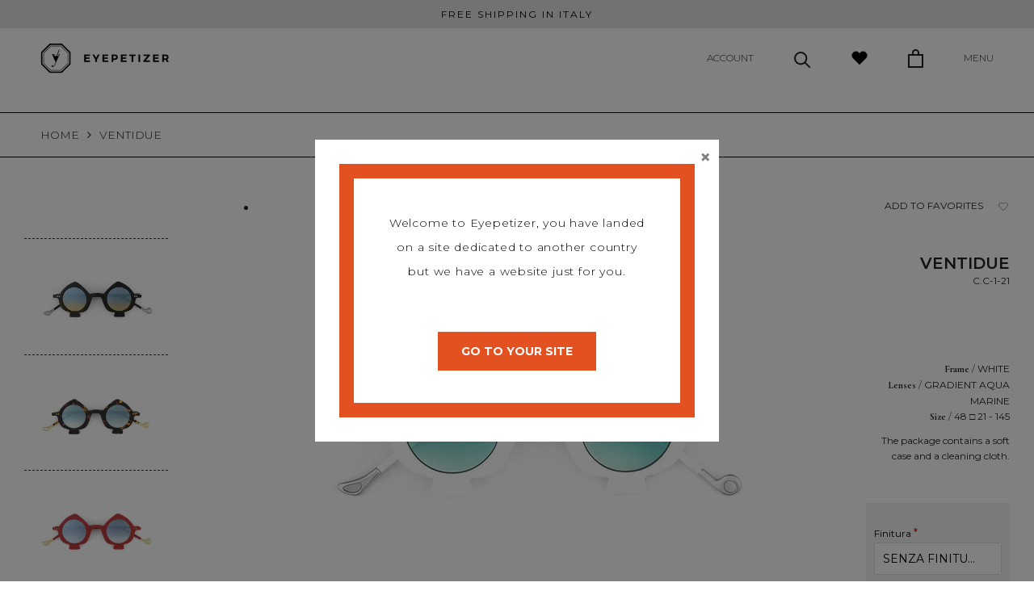

--- FILE ---
content_type: text/html; charset=utf-8
request_url: https://www.eyepetizer.it/en/products/ventidue-4
body_size: 48383
content:
<html class="no-js" lang="en">
  <head>
    <!-- Consent Mode -->
    <script data-cookieconsent="ignore">
      window.dataLayer = window.dataLayer || [];
      function gtag() {
          dataLayer.push(arguments);
      }
      gtag("consent", "default", {
          ad_storage: "denied",
          analytics_storage: "denied",
          functionality_storage: "denied",
          personalization_storage: "denied",
          security_storage: "granted",
          wait_for_update: 500,
      });
      gtag("set", "ads_data_redaction", false);
      gtag("set", "url_passthrough", false);
    </script>
    <!-- Google Tag Manager -->
<script>(function(w,d,s,l,i){w[l]=w[l]||[];w[l].push({'gtm.start':
new Date().getTime(),event:'gtm.js'});var f=d.getElementsByTagName(s)[0],
j=d.createElement(s),dl=l!='dataLayer'?'&l='+l:'';j.async=true;j.src=
'https://www.googletagmanager.com/gtm.js?id='+i+dl;f.parentNode.insertBefore(j,f);
})(window,document,'script','dataLayer','GTM-MQMQB99');</script>
<!-- End Google Tag Manager -->
<!-- TAGinstall START -->
<script>
 (function(w) {  var first = document.getElementsByTagName('script')[0];  var script = document.createElement('script');  script.async = true;  script.src = "\/\/www.eyepetizer.it\/cdn\/shop\/t\/6\/assets\/dataLayer.js?v=100984351315984907461678289922";  script.addEventListener ("load", function() {  function start() {    var allProducts = [];  var shopCurrency = 'EUR';  var collectionTitle = null;    var customer = {  customerType: 'guest'  };    var pageType = 'Product Page';  var searchPerformed = false;  var cart = {  "items": [],  "total": 0.0,  "currency": "EUR",  };  if (!w.__TAGinstall) {  console.error('Unable to initialize Easy Tag - GTM & Data Layer.');  return;  }  w.__TAGinstall.init({  shopCurrency, allProducts, collectionTitle, searchPerformed, pageType, customer, cartData: cart  });     var product = {  name: "VENTIDUE",  title: "VENTIDUE",  id: "OCC.VENTIDUE C.C-1-21",  productId: "7715160752383",  variantId: "43007325667583",  handle: "ventidue-4",  price: "202.0",  image: "\/\/www.eyepetizer.it\/cdn\/shop\/files\/D0A67A65-6E3B-4C81-9CD9-3CCC9B68A9B3_e15f81c4-635e-4e5e-a1ee-efa74133f98b_medium.jpg?v=1699440938",  brand: "Eyepetizer",  category: "Occhiale da sole","variants": [{  id: "43007325667583",  title: "Default Title",  sku: "OCC.VENTIDUE C.C-1-21",  price: "202.0",  compareAtPrice: "0.0",  },]  };  w.__TAGinstall.onProductPage({  product, collectionTitle, shopCurrency, ShopifyAnalytics  });    };  if (w.__TAGinstall && w.__TAGinstall.boot) {  w.__TAGinstall.boot(start);  }  }, false);  first.parentNode.insertBefore(script, first); })(window);
</script>
<!-- TAGinstall END -->
    <!-- Cookiebot -->
    
    <script
      id="Cookiebot"
      src="https://consent.cookiebot.com/uc.js"
      data-cbid="e1000099-6582-4364-8df3-0951f384c92a"
      data-blockingmode="auto"
      type="text/javascript"
    ></script>

    <meta charset="utf-8">
    <meta http-equiv="X-UA-Compatible" content="IE=edge,chrome=1">
    <meta
      name="viewport"
      content="width=device-width, initial-scale=1.0, height=device-height, minimum-scale=1.0, maximum-scale=1.0"
    >
    <meta name="theme-color" content="">
    <meta name="p:domain_verify" content="37a4ad202b728b76372cc54038977de6">
    <meta name="facebook-domain-verification" content="g08ntergb2kex2by9ynf7sfrdk5sq7"><title>
      VENTIDUE
      
      
       &ndash; Eyepetizer
    </title><meta name="description" content="montatura in plastica con terminale in acciaio, prodotto in italia"><link rel="canonical" href="https://www.eyepetizer.it/en/products/ventidue-4"><link rel="shortcut icon" href="//www.eyepetizer.it/cdn/shop/files/favicon_96x.png?v=1615563274" type="image/png"><meta property="og:type" content="product">
  <meta property="og:title" content="VENTIDUE"><meta property="og:image" content="http://www.eyepetizer.it/cdn/shop/files/D0A67A65-6E3B-4C81-9CD9-3CCC9B68A9B3_e15f81c4-635e-4e5e-a1ee-efa74133f98b.jpg?v=1699440938">
    <meta property="og:image:secure_url" content="https://www.eyepetizer.it/cdn/shop/files/D0A67A65-6E3B-4C81-9CD9-3CCC9B68A9B3_e15f81c4-635e-4e5e-a1ee-efa74133f98b.jpg?v=1699440938">
    <meta property="og:image:width" content="1000">
    <meta property="og:image:height" content="800"><meta property="product:price:amount" content="202,00">
  <meta property="product:price:currency" content="EUR"><meta property="og:description" content="montatura in plastica con terminale in acciaio, prodotto in italia"><meta property="og:url" content="https://www.eyepetizer.it/en/products/ventidue-4">
<meta property="og:site_name" content="Eyepetizer"><meta name="twitter:card" content="summary"><meta name="twitter:title" content="VENTIDUE">
  <meta name="twitter:description" content="montatura in plastica con terminale in acciaio, prodotto in italia">
  <meta name="twitter:image" content="https://www.eyepetizer.it/cdn/shop/files/D0A67A65-6E3B-4C81-9CD9-3CCC9B68A9B3_e15f81c4-635e-4e5e-a1ee-efa74133f98b_600x600_crop_center.jpg?v=1699440938">
    <style>
  @font-face {
  font-family: Montserrat;
  font-weight: 400;
  font-style: normal;
  font-display: fallback;
  src: url("//www.eyepetizer.it/cdn/fonts/montserrat/montserrat_n4.81949fa0ac9fd2021e16436151e8eaa539321637.woff2") format("woff2"),
       url("//www.eyepetizer.it/cdn/fonts/montserrat/montserrat_n4.a6c632ca7b62da89c3594789ba828388aac693fe.woff") format("woff");
}

  @font-face {
  font-family: Poppins;
  font-weight: 300;
  font-style: normal;
  font-display: fallback;
  src: url("//www.eyepetizer.it/cdn/fonts/poppins/poppins_n3.05f58335c3209cce17da4f1f1ab324ebe2982441.woff2") format("woff2"),
       url("//www.eyepetizer.it/cdn/fonts/poppins/poppins_n3.6971368e1f131d2c8ff8e3a44a36b577fdda3ff5.woff") format("woff");
}


  @font-face {
  font-family: Poppins;
  font-weight: 400;
  font-style: normal;
  font-display: fallback;
  src: url("//www.eyepetizer.it/cdn/fonts/poppins/poppins_n4.0ba78fa5af9b0e1a374041b3ceaadf0a43b41362.woff2") format("woff2"),
       url("//www.eyepetizer.it/cdn/fonts/poppins/poppins_n4.214741a72ff2596839fc9760ee7a770386cf16ca.woff") format("woff");
}

  @font-face {
  font-family: Poppins;
  font-weight: 300;
  font-style: italic;
  font-display: fallback;
  src: url("//www.eyepetizer.it/cdn/fonts/poppins/poppins_i3.8536b4423050219f608e17f134fe9ea3b01ed890.woff2") format("woff2"),
       url("//www.eyepetizer.it/cdn/fonts/poppins/poppins_i3.0f4433ada196bcabf726ed78f8e37e0995762f7f.woff") format("woff");
}

  @font-face {
  font-family: Poppins;
  font-weight: 400;
  font-style: italic;
  font-display: fallback;
  src: url("//www.eyepetizer.it/cdn/fonts/poppins/poppins_i4.846ad1e22474f856bd6b81ba4585a60799a9f5d2.woff2") format("woff2"),
       url("//www.eyepetizer.it/cdn/fonts/poppins/poppins_i4.56b43284e8b52fc64c1fd271f289a39e8477e9ec.woff") format("woff");
}


  :root {
    --heading-font-family : Montserrat, sans-serif;
    --heading-font-weight : 400;
    --heading-font-style  : normal;

    --text-font-family : Poppins, sans-serif;
    --text-font-weight : 300;
    --text-font-style  : normal;

    --base-text-font-size   : 16px;
    --default-text-font-size: 14px;--background          : #ffffff;
    --background-rgb      : 255, 255, 255;
    --light-background    : #ffffff;
    --light-background-rgb: 255, 255, 255;
    --heading-color       : #222222;
    --text-color          : #222222;
    --text-color-rgb      : 34, 34, 34;
    --text-color-light    : #222222;
    --text-color-light-rgb: 34, 34, 34;
    --link-color          : #222222;
    --link-color-rgb      : 34, 34, 34;
    --border-color        : #dedede;
    --border-color-rgb    : 222, 222, 222;

    --button-background    : #333333;
    --button-background-rgb: 51, 51, 51;
    --button-text-color    : #ffffff;

    --header-background       : #ffffff;
    --header-heading-color    : #222222;
    --header-light-text-color : #222222;
    --header-border-color     : #dedede;

    --footer-background    : #f4f4f4;
    --footer-text-color    : #222222;
    --footer-heading-color : #222222;
    --footer-border-color  : #d5d5d5;

    --navigation-background      : #f4f4f4;
    --navigation-background-rgb  : 244, 244, 244;
    --navigation-text-color      : #222222;
    --navigation-text-color-light: rgba(34, 34, 34, 0.5);
    --navigation-border-color    : rgba(34, 34, 34, 0.25);

    --newsletter-popup-background     : #ffffff;
    --newsletter-popup-text-color     : #1c1b1b;
    --newsletter-popup-text-color-rgb : 28, 27, 27;

    --secondary-elements-background       : #222222;
    --secondary-elements-background-rgb   : 34, 34, 34;
    --secondary-elements-text-color       : #ffffff;
    --secondary-elements-text-color-light : rgba(255, 255, 255, 0.5);
    --secondary-elements-border-color     : rgba(255, 255, 255, 0.25);

    --product-sale-price-color    : #f94c43;
    --product-sale-price-color-rgb: 249, 76, 67;

    /* Products */

    --horizontal-spacing-four-products-per-row: 40px;
        --horizontal-spacing-two-products-per-row : 40px;

    --vertical-spacing-four-products-per-row: 60px;
        --vertical-spacing-two-products-per-row : 75px;

    /* Animation */
    --drawer-transition-timing: cubic-bezier(0.645, 0.045, 0.355, 1);
    --header-base-height: 80px; /* We set a default for browsers that do not support CSS variables */

    /* Cursors */
    --cursor-zoom-in-svg    : url(//www.eyepetizer.it/cdn/shop/t/6/assets/cursor-zoom-in.svg?v=11459481310765611391644827071);
    --cursor-zoom-in-2x-svg : url(//www.eyepetizer.it/cdn/shop/t/6/assets/cursor-zoom-in-2x.svg?v=80958546331636841701644827071);
  }
</style>

<script>
  // IE11 does not have support for CSS variables, so we have to polyfill them
  if (!(((window || {}).CSS || {}).supports && window.CSS.supports('(--a: 0)'))) {
    const script = document.createElement('script');
    script.type = 'text/javascript';
    script.src = 'https://cdn.jsdelivr.net/npm/css-vars-ponyfill@2';
    script.onload = function() {
      cssVars({});
    };

    document.getElementsByTagName('head')[0].appendChild(script);
  }
</script>
    <script>window.performance && window.performance.mark && window.performance.mark('shopify.content_for_header.start');</script><meta name="google-site-verification" content="t4HzxKNlAzsKSkm-q2cU8rLOdX0YIQBHc651ObO1EN8">
<meta name="google-site-verification" content="4STgFPCte2p3e0l1D0zU97xeilFQKqDSk2WlxhQPYTI">
<meta name="facebook-domain-verification" content="w0ift6qzg7b48rxgbhdo5h6hrklyga">
<meta name="facebook-domain-verification" content="g08ntergb2kex2by9ynf7sfrdk5sq7">
<meta name="google-site-verification" content="t4HzxKNlAzsKSkm-q2cU8rLOdX0YIQBHc651ObO1EN8">
<meta id="shopify-digital-wallet" name="shopify-digital-wallet" content="/54932242626/digital_wallets/dialog">
<meta name="shopify-checkout-api-token" content="f8efb8711977d9bb910b0694803deb81">
<meta id="in-context-paypal-metadata" data-shop-id="54932242626" data-venmo-supported="false" data-environment="production" data-locale="en_US" data-paypal-v4="true" data-currency="EUR">
<link rel="alternate" hreflang="x-default" href="https://www.eyepetizer.it/products/ventidue-4">
<link rel="alternate" hreflang="it" href="https://www.eyepetizer.it/products/ventidue-4">
<link rel="alternate" hreflang="en" href="https://www.eyepetizer.it/en/products/ventidue-4">
<link rel="alternate" type="application/json+oembed" href="https://www.eyepetizer.it/en/products/ventidue-4.oembed">
<script async="async" src="/checkouts/internal/preloads.js?locale=en-IT"></script>
<link rel="preconnect" href="https://shop.app" crossorigin="anonymous">
<script async="async" src="https://shop.app/checkouts/internal/preloads.js?locale=en-IT&shop_id=54932242626" crossorigin="anonymous"></script>
<script id="apple-pay-shop-capabilities" type="application/json">{"shopId":54932242626,"countryCode":"IT","currencyCode":"EUR","merchantCapabilities":["supports3DS"],"merchantId":"gid:\/\/shopify\/Shop\/54932242626","merchantName":"Eyepetizer","requiredBillingContactFields":["postalAddress","email"],"requiredShippingContactFields":["postalAddress","email"],"shippingType":"shipping","supportedNetworks":["visa","maestro","masterCard","amex"],"total":{"type":"pending","label":"Eyepetizer","amount":"1.00"},"shopifyPaymentsEnabled":true,"supportsSubscriptions":true}</script>
<script id="shopify-features" type="application/json">{"accessToken":"f8efb8711977d9bb910b0694803deb81","betas":["rich-media-storefront-analytics"],"domain":"www.eyepetizer.it","predictiveSearch":true,"shopId":54932242626,"locale":"en"}</script>
<script>var Shopify = Shopify || {};
Shopify.shop = "eyepetizer-eyewear.myshopify.com";
Shopify.locale = "en";
Shopify.currency = {"active":"EUR","rate":"1.0"};
Shopify.country = "IT";
Shopify.theme = {"name":"Theme prestige rev 3.0","id":130847768831,"schema_name":"Prestige","schema_version":"4.11.0","theme_store_id":null,"role":"main"};
Shopify.theme.handle = "null";
Shopify.theme.style = {"id":null,"handle":null};
Shopify.cdnHost = "www.eyepetizer.it/cdn";
Shopify.routes = Shopify.routes || {};
Shopify.routes.root = "/en/";</script>
<script type="module">!function(o){(o.Shopify=o.Shopify||{}).modules=!0}(window);</script>
<script>!function(o){function n(){var o=[];function n(){o.push(Array.prototype.slice.apply(arguments))}return n.q=o,n}var t=o.Shopify=o.Shopify||{};t.loadFeatures=n(),t.autoloadFeatures=n()}(window);</script>
<script>
  window.ShopifyPay = window.ShopifyPay || {};
  window.ShopifyPay.apiHost = "shop.app\/pay";
  window.ShopifyPay.redirectState = null;
</script>
<script id="shop-js-analytics" type="application/json">{"pageType":"product"}</script>
<script defer="defer" async type="module" src="//www.eyepetizer.it/cdn/shopifycloud/shop-js/modules/v2/client.init-shop-cart-sync_BT-GjEfc.en.esm.js"></script>
<script defer="defer" async type="module" src="//www.eyepetizer.it/cdn/shopifycloud/shop-js/modules/v2/chunk.common_D58fp_Oc.esm.js"></script>
<script defer="defer" async type="module" src="//www.eyepetizer.it/cdn/shopifycloud/shop-js/modules/v2/chunk.modal_xMitdFEc.esm.js"></script>
<script type="module">
  await import("//www.eyepetizer.it/cdn/shopifycloud/shop-js/modules/v2/client.init-shop-cart-sync_BT-GjEfc.en.esm.js");
await import("//www.eyepetizer.it/cdn/shopifycloud/shop-js/modules/v2/chunk.common_D58fp_Oc.esm.js");
await import("//www.eyepetizer.it/cdn/shopifycloud/shop-js/modules/v2/chunk.modal_xMitdFEc.esm.js");

  window.Shopify.SignInWithShop?.initShopCartSync?.({"fedCMEnabled":true,"windoidEnabled":true});

</script>
<script>
  window.Shopify = window.Shopify || {};
  if (!window.Shopify.featureAssets) window.Shopify.featureAssets = {};
  window.Shopify.featureAssets['shop-js'] = {"shop-cart-sync":["modules/v2/client.shop-cart-sync_DZOKe7Ll.en.esm.js","modules/v2/chunk.common_D58fp_Oc.esm.js","modules/v2/chunk.modal_xMitdFEc.esm.js"],"init-fed-cm":["modules/v2/client.init-fed-cm_B6oLuCjv.en.esm.js","modules/v2/chunk.common_D58fp_Oc.esm.js","modules/v2/chunk.modal_xMitdFEc.esm.js"],"shop-cash-offers":["modules/v2/client.shop-cash-offers_D2sdYoxE.en.esm.js","modules/v2/chunk.common_D58fp_Oc.esm.js","modules/v2/chunk.modal_xMitdFEc.esm.js"],"shop-login-button":["modules/v2/client.shop-login-button_QeVjl5Y3.en.esm.js","modules/v2/chunk.common_D58fp_Oc.esm.js","modules/v2/chunk.modal_xMitdFEc.esm.js"],"pay-button":["modules/v2/client.pay-button_DXTOsIq6.en.esm.js","modules/v2/chunk.common_D58fp_Oc.esm.js","modules/v2/chunk.modal_xMitdFEc.esm.js"],"shop-button":["modules/v2/client.shop-button_DQZHx9pm.en.esm.js","modules/v2/chunk.common_D58fp_Oc.esm.js","modules/v2/chunk.modal_xMitdFEc.esm.js"],"avatar":["modules/v2/client.avatar_BTnouDA3.en.esm.js"],"init-windoid":["modules/v2/client.init-windoid_CR1B-cfM.en.esm.js","modules/v2/chunk.common_D58fp_Oc.esm.js","modules/v2/chunk.modal_xMitdFEc.esm.js"],"init-shop-for-new-customer-accounts":["modules/v2/client.init-shop-for-new-customer-accounts_C_vY_xzh.en.esm.js","modules/v2/client.shop-login-button_QeVjl5Y3.en.esm.js","modules/v2/chunk.common_D58fp_Oc.esm.js","modules/v2/chunk.modal_xMitdFEc.esm.js"],"init-shop-email-lookup-coordinator":["modules/v2/client.init-shop-email-lookup-coordinator_BI7n9ZSv.en.esm.js","modules/v2/chunk.common_D58fp_Oc.esm.js","modules/v2/chunk.modal_xMitdFEc.esm.js"],"init-shop-cart-sync":["modules/v2/client.init-shop-cart-sync_BT-GjEfc.en.esm.js","modules/v2/chunk.common_D58fp_Oc.esm.js","modules/v2/chunk.modal_xMitdFEc.esm.js"],"shop-toast-manager":["modules/v2/client.shop-toast-manager_DiYdP3xc.en.esm.js","modules/v2/chunk.common_D58fp_Oc.esm.js","modules/v2/chunk.modal_xMitdFEc.esm.js"],"init-customer-accounts":["modules/v2/client.init-customer-accounts_D9ZNqS-Q.en.esm.js","modules/v2/client.shop-login-button_QeVjl5Y3.en.esm.js","modules/v2/chunk.common_D58fp_Oc.esm.js","modules/v2/chunk.modal_xMitdFEc.esm.js"],"init-customer-accounts-sign-up":["modules/v2/client.init-customer-accounts-sign-up_iGw4briv.en.esm.js","modules/v2/client.shop-login-button_QeVjl5Y3.en.esm.js","modules/v2/chunk.common_D58fp_Oc.esm.js","modules/v2/chunk.modal_xMitdFEc.esm.js"],"shop-follow-button":["modules/v2/client.shop-follow-button_CqMgW2wH.en.esm.js","modules/v2/chunk.common_D58fp_Oc.esm.js","modules/v2/chunk.modal_xMitdFEc.esm.js"],"checkout-modal":["modules/v2/client.checkout-modal_xHeaAweL.en.esm.js","modules/v2/chunk.common_D58fp_Oc.esm.js","modules/v2/chunk.modal_xMitdFEc.esm.js"],"shop-login":["modules/v2/client.shop-login_D91U-Q7h.en.esm.js","modules/v2/chunk.common_D58fp_Oc.esm.js","modules/v2/chunk.modal_xMitdFEc.esm.js"],"lead-capture":["modules/v2/client.lead-capture_BJmE1dJe.en.esm.js","modules/v2/chunk.common_D58fp_Oc.esm.js","modules/v2/chunk.modal_xMitdFEc.esm.js"],"payment-terms":["modules/v2/client.payment-terms_Ci9AEqFq.en.esm.js","modules/v2/chunk.common_D58fp_Oc.esm.js","modules/v2/chunk.modal_xMitdFEc.esm.js"]};
</script>
<script>(function() {
  var isLoaded = false;
  function asyncLoad() {
    if (isLoaded) return;
    isLoaded = true;
    var urls = ["https:\/\/cdn.ordersify.com\/sdk\/productalerts-shopify.js?shop=eyepetizer-eyewear.myshopify.com","\/\/cdn.shopify.com\/proxy\/eace2f5b32188e26a2b5bea27963737ac437e62356991c1e98b672f74b639d91\/cdn.shopify.com\/s\/files\/1\/0549\/3224\/2626\/t\/6\/assets\/nerdy_form_init.js?v=1663180051\u0026shop=eyepetizer-eyewear.myshopify.com\u0026sp-cache-control=cHVibGljLCBtYXgtYWdlPTkwMA","https:\/\/plugin.brevo.com\/integrations\/api\/sy\/cart_tracking\/script?user_connection_id=61717f0b3753316a25624192\u0026ma-key=r7oywn8rr63c3e3ch2nirkqr\u0026shop=eyepetizer-eyewear.myshopify.com","https:\/\/plugin.brevo.com\/integrations\/api\/automation\/script?user_connection_id=61717f0b3753316a25624192\u0026ma-key=r7oywn8rr63c3e3ch2nirkqr\u0026shop=eyepetizer-eyewear.myshopify.com","https:\/\/cdn.shopify.com\/s\/files\/1\/0549\/3224\/2626\/t\/6\/assets\/globo.options.init.js?v=1644827019\u0026shop=eyepetizer-eyewear.myshopify.com","https:\/\/wrapin.prezenapps.com\/public\/js\/load-wrapin-v5-app.js?shop=eyepetizer-eyewear.myshopify.com","https:\/\/admin.revenuehunt.com\/embed.js?shop=eyepetizer-eyewear.myshopify.com","https:\/\/dashboard.mailerlite.com\/shopify\/18727\/1394060?shop=eyepetizer-eyewear.myshopify.com"];
    for (var i = 0; i < urls.length; i++) {
      var s = document.createElement('script');
      s.type = 'text/javascript';
      s.async = true;
      s.src = urls[i];
      var x = document.getElementsByTagName('script')[0];
      x.parentNode.insertBefore(s, x);
    }
  };
  if(window.attachEvent) {
    window.attachEvent('onload', asyncLoad);
  } else {
    window.addEventListener('load', asyncLoad, false);
  }
})();</script>
<script id="__st">var __st={"a":54932242626,"offset":3600,"reqid":"325ff394-b939-408d-b07a-8aa8015ee41d-1769218312","pageurl":"www.eyepetizer.it\/en\/products\/ventidue-4","u":"5560a01be628","p":"product","rtyp":"product","rid":7715160752383};</script>
<script>window.ShopifyPaypalV4VisibilityTracking = true;</script>
<script id="captcha-bootstrap">!function(){'use strict';const t='contact',e='account',n='new_comment',o=[[t,t],['blogs',n],['comments',n],[t,'customer']],c=[[e,'customer_login'],[e,'guest_login'],[e,'recover_customer_password'],[e,'create_customer']],r=t=>t.map((([t,e])=>`form[action*='/${t}']:not([data-nocaptcha='true']) input[name='form_type'][value='${e}']`)).join(','),a=t=>()=>t?[...document.querySelectorAll(t)].map((t=>t.form)):[];function s(){const t=[...o],e=r(t);return a(e)}const i='password',u='form_key',d=['recaptcha-v3-token','g-recaptcha-response','h-captcha-response',i],f=()=>{try{return window.sessionStorage}catch{return}},m='__shopify_v',_=t=>t.elements[u];function p(t,e,n=!1){try{const o=window.sessionStorage,c=JSON.parse(o.getItem(e)),{data:r}=function(t){const{data:e,action:n}=t;return t[m]||n?{data:e,action:n}:{data:t,action:n}}(c);for(const[e,n]of Object.entries(r))t.elements[e]&&(t.elements[e].value=n);n&&o.removeItem(e)}catch(o){console.error('form repopulation failed',{error:o})}}const l='form_type',E='cptcha';function T(t){t.dataset[E]=!0}const w=window,h=w.document,L='Shopify',v='ce_forms',y='captcha';let A=!1;((t,e)=>{const n=(g='f06e6c50-85a8-45c8-87d0-21a2b65856fe',I='https://cdn.shopify.com/shopifycloud/storefront-forms-hcaptcha/ce_storefront_forms_captcha_hcaptcha.v1.5.2.iife.js',D={infoText:'Protected by hCaptcha',privacyText:'Privacy',termsText:'Terms'},(t,e,n)=>{const o=w[L][v],c=o.bindForm;if(c)return c(t,g,e,D).then(n);var r;o.q.push([[t,g,e,D],n]),r=I,A||(h.body.append(Object.assign(h.createElement('script'),{id:'captcha-provider',async:!0,src:r})),A=!0)});var g,I,D;w[L]=w[L]||{},w[L][v]=w[L][v]||{},w[L][v].q=[],w[L][y]=w[L][y]||{},w[L][y].protect=function(t,e){n(t,void 0,e),T(t)},Object.freeze(w[L][y]),function(t,e,n,w,h,L){const[v,y,A,g]=function(t,e,n){const i=e?o:[],u=t?c:[],d=[...i,...u],f=r(d),m=r(i),_=r(d.filter((([t,e])=>n.includes(e))));return[a(f),a(m),a(_),s()]}(w,h,L),I=t=>{const e=t.target;return e instanceof HTMLFormElement?e:e&&e.form},D=t=>v().includes(t);t.addEventListener('submit',(t=>{const e=I(t);if(!e)return;const n=D(e)&&!e.dataset.hcaptchaBound&&!e.dataset.recaptchaBound,o=_(e),c=g().includes(e)&&(!o||!o.value);(n||c)&&t.preventDefault(),c&&!n&&(function(t){try{if(!f())return;!function(t){const e=f();if(!e)return;const n=_(t);if(!n)return;const o=n.value;o&&e.removeItem(o)}(t);const e=Array.from(Array(32),(()=>Math.random().toString(36)[2])).join('');!function(t,e){_(t)||t.append(Object.assign(document.createElement('input'),{type:'hidden',name:u})),t.elements[u].value=e}(t,e),function(t,e){const n=f();if(!n)return;const o=[...t.querySelectorAll(`input[type='${i}']`)].map((({name:t})=>t)),c=[...d,...o],r={};for(const[a,s]of new FormData(t).entries())c.includes(a)||(r[a]=s);n.setItem(e,JSON.stringify({[m]:1,action:t.action,data:r}))}(t,e)}catch(e){console.error('failed to persist form',e)}}(e),e.submit())}));const S=(t,e)=>{t&&!t.dataset[E]&&(n(t,e.some((e=>e===t))),T(t))};for(const o of['focusin','change'])t.addEventListener(o,(t=>{const e=I(t);D(e)&&S(e,y())}));const B=e.get('form_key'),M=e.get(l),P=B&&M;t.addEventListener('DOMContentLoaded',(()=>{const t=y();if(P)for(const e of t)e.elements[l].value===M&&p(e,B);[...new Set([...A(),...v().filter((t=>'true'===t.dataset.shopifyCaptcha))])].forEach((e=>S(e,t)))}))}(h,new URLSearchParams(w.location.search),n,t,e,['guest_login'])})(!1,!0)}();</script>
<script integrity="sha256-4kQ18oKyAcykRKYeNunJcIwy7WH5gtpwJnB7kiuLZ1E=" data-source-attribution="shopify.loadfeatures" defer="defer" src="//www.eyepetizer.it/cdn/shopifycloud/storefront/assets/storefront/load_feature-a0a9edcb.js" crossorigin="anonymous"></script>
<script crossorigin="anonymous" defer="defer" src="//www.eyepetizer.it/cdn/shopifycloud/storefront/assets/shopify_pay/storefront-65b4c6d7.js?v=20250812"></script>
<script data-source-attribution="shopify.dynamic_checkout.dynamic.init">var Shopify=Shopify||{};Shopify.PaymentButton=Shopify.PaymentButton||{isStorefrontPortableWallets:!0,init:function(){window.Shopify.PaymentButton.init=function(){};var t=document.createElement("script");t.src="https://www.eyepetizer.it/cdn/shopifycloud/portable-wallets/latest/portable-wallets.en.js",t.type="module",document.head.appendChild(t)}};
</script>
<script data-source-attribution="shopify.dynamic_checkout.buyer_consent">
  function portableWalletsHideBuyerConsent(e){var t=document.getElementById("shopify-buyer-consent"),n=document.getElementById("shopify-subscription-policy-button");t&&n&&(t.classList.add("hidden"),t.setAttribute("aria-hidden","true"),n.removeEventListener("click",e))}function portableWalletsShowBuyerConsent(e){var t=document.getElementById("shopify-buyer-consent"),n=document.getElementById("shopify-subscription-policy-button");t&&n&&(t.classList.remove("hidden"),t.removeAttribute("aria-hidden"),n.addEventListener("click",e))}window.Shopify?.PaymentButton&&(window.Shopify.PaymentButton.hideBuyerConsent=portableWalletsHideBuyerConsent,window.Shopify.PaymentButton.showBuyerConsent=portableWalletsShowBuyerConsent);
</script>
<script data-source-attribution="shopify.dynamic_checkout.cart.bootstrap">document.addEventListener("DOMContentLoaded",(function(){function t(){return document.querySelector("shopify-accelerated-checkout-cart, shopify-accelerated-checkout")}if(t())Shopify.PaymentButton.init();else{new MutationObserver((function(e,n){t()&&(Shopify.PaymentButton.init(),n.disconnect())})).observe(document.body,{childList:!0,subtree:!0})}}));
</script>
<link id="shopify-accelerated-checkout-styles" rel="stylesheet" media="screen" href="https://www.eyepetizer.it/cdn/shopifycloud/portable-wallets/latest/accelerated-checkout-backwards-compat.css" crossorigin="anonymous">
<style id="shopify-accelerated-checkout-cart">
        #shopify-buyer-consent {
  margin-top: 1em;
  display: inline-block;
  width: 100%;
}

#shopify-buyer-consent.hidden {
  display: none;
}

#shopify-subscription-policy-button {
  background: none;
  border: none;
  padding: 0;
  text-decoration: underline;
  font-size: inherit;
  cursor: pointer;
}

#shopify-subscription-policy-button::before {
  box-shadow: none;
}

      </style>

<script>window.performance && window.performance.mark && window.performance.mark('shopify.content_for_header.end');</script>
    <script>
function feedback() {
  const p = window.Shopify.customerPrivacy;
  console.log(`Tracking ${p.userCanBeTracked() ? "en" : "dis"}abled`);
}
window.Shopify.loadFeatures(
  [
    {
      name: "consent-tracking-api",
      version: "0.1",
    },
  ],
  function (error) {
    if (error) throw error;
    if ("Cookiebot" in window)
      if (Cookiebot.consented || Cookiebot.declined) {
        window.Shopify.customerPrivacy.setTrackingConsent(!Cookiebot.declined, feedback);
        return;
      }
    window.Shopify.customerPrivacy.setTrackingConsent(false, feedback);
  }
);
window.addEventListener("CookiebotOnConsentReady", function () {
  window.Shopify.customerPrivacy.setTrackingConsent(!Cookiebot.declined, feedback);
});
</script>
    
    <script src="https://code.jquery.com/jquery-2.2.4.min.js" type="text/javascript"></script>
    <script src="https://cdnjs.cloudflare.com/ajax/libs/popper.js/1.14.3/umd/popper.min.js" type="text/javascript"></script>
    <script src="https://stackpath.bootstrapcdn.com/bootstrap/4.5.2/js/bootstrap.min.js" type="text/javascript"></script>
    <link href="https://stackpath.bootstrapcdn.com/bootstrap/4.5.2/css/bootstrap.min.css" rel="stylesheet" type="text/css" media="all" />
    <link rel="preconnect" href="https://fonts.gstatic.com">

    <link
      href="https://fonts.googleapis.com/css2?family=Cormorant+Garamond:ital,wght@0,300;0,400;0,500;0,600;0,700;1,300;1,400;1,500;1,600;1,700&display=swap"
      rel="stylesheet"
    >
    <link
      href="https://fonts.googleapis.com/css2?family=Montserrat:ital,wght@0,100;0,200;0,300;0,400;0,500;0,600;0,700;0,800;0,900;1,100;1,200;1,300;1,400;1,500;1,600;1,700;1,800;1,900&display=swap"
      rel="stylesheet"
    >
    <link
      href="https://fonts.googleapis.com/css2?family=Courier+Prime:ital,wght@0,400;0,700;1,400;1,700&display=swap"
      rel="stylesheet"
    >

    <link rel="stylesheet" href="//www.eyepetizer.it/cdn/shop/t/6/assets/theme.css?v=108056788374857148221662995273">
    <link rel="stylesheet" href="//www.eyepetizer.it/cdn/shop/t/6/assets/theme-custom.css?v=15209271316044662821769091895">
    <link rel="stylesheet" href="//www.eyepetizer.it/cdn/shop/t/6/assets/_hideElements.css?v=133873179853756857161713945364">

    <script data-cookieconsent="ignore">// This allows to expose several variables to the global scope, to be used in scripts
      window.theme = {
        pageType: "product",
        moneyFormat: "{{amount_with_comma_separator}} EUR",
        moneyWithCurrencyFormat: "{{amount_with_comma_separator}} EUR",
        productImageSize: "natural",
        searchMode: "product",
        showPageTransition: false,
        showElementStaggering: true,
        showImageZooming: true
      };

      window.routes = {
        rootUrl: "\/en",
        rootUrlWithoutSlash: "\/en",
        cartUrl: "\/en\/cart",
        cartAddUrl: "\/en\/cart\/add",
        cartChangeUrl: "\/en\/cart\/change",
        searchUrl: "\/en\/search",
        productRecommendationsUrl: "\/en\/recommendations\/products"
      };

      window.languages = {
        cartAddNote: "Add Order Note",
        cartEditNote: "Edit Order Note",
        productImageLoadingError: "This image could not be loaded. Please try to reload the page.",
        productFormAddToCart: "Add to cart",
        productFormUnavailable: "Unavailable",
        productFormSoldOut: "Sold Out",
        shippingEstimatorOneResult: "1 option available:",
        shippingEstimatorMoreResults: "{{count}} options available:",
        shippingEstimatorNoResults: "No shipping could be found"
      };

      window.lazySizesConfig = {
        loadHidden: false,
        hFac: 0.5,
        expFactor: 2,
        ricTimeout: 150,
        lazyClass: 'Image--lazyLoad',
        loadingClass: 'Image--lazyLoading',
        loadedClass: 'Image--lazyLoaded'
      };

      document.documentElement.className = document.documentElement.className.replace('no-js', 'js');
      document.documentElement.style.setProperty('--window-height', window.innerHeight + 'px');

      // We do a quick detection of some features (we could use Modernizr but for so little...)
      (function() {
        document.documentElement.className += ((window.CSS && window.CSS.supports('(position: sticky) or (position: -webkit-sticky)')) ? ' supports-sticky' : ' no-supports-sticky');
        document.documentElement.className += (window.matchMedia('(-moz-touch-enabled: 1), (hover: none)')).matches ? ' no-supports-hover' : ' supports-hover';
      }());
    </script>

    <script src="//www.eyepetizer.it/cdn/shop/t/6/assets/lazysizes.min.js?v=174358363404432586981644827021" async data-cookieconsent="ignore"></script><script
      data-cookieconsent="ignore"
      src="https://polyfill-fastly.net/v3/polyfill.min.js?unknown=polyfill&features=fetch,Element.prototype.closest,Element.prototype.remove,Element.prototype.classList,Array.prototype.includes,Array.prototype.fill,Object.assign,CustomEvent,IntersectionObserver,IntersectionObserverEntry,URL"
      defer
    ></script>
    <script data-cookieconsent="ignore" src="//www.eyepetizer.it/cdn/shop/t/6/assets/libs.min.js?v=26178543184394469741644827021" defer></script>
    <script data-cookieconsent="ignore" src="//www.eyepetizer.it/cdn/shop/t/6/assets/theme.js?v=156682614659876506291727426788" defer></script>
    <script data-cookieconsent="ignore" src="//www.eyepetizer.it/cdn/shop/t/6/assets/custom.js?v=48591908329898235701686148133" defer></script>
    <script data-cookieconsent="ignore" src="//www.eyepetizer.it/cdn/shop/t/6/assets/Wishlist.js?v=129743998366274190961644827038" defer="defer"></script>
    <script data-cookieconsent="ignore" src="//www.eyepetizer.it/cdn/shop/t/6/assets/slide-stories.js?v=9492501818814428561678195292" defer="defer"></script>
    <script data-cookieconsent="ignore">
      (function () {
        window.onpageshow = function() {
          if (window.theme.showPageTransition) {
            var pageTransition = document.querySelector('.PageTransition');

            if (pageTransition) {
              pageTransition.style.visibility = 'visible';
              pageTransition.style.opacity = '0';
            }
          }

          // When the page is loaded from the cache, we have to reload the cart content
          document.documentElement.dispatchEvent(new CustomEvent('cart:refresh', {
            bubbles: true
          }));
        };
      })();
    </script>

    <link href="https://cdn.lineicons.com/2.0/LineIcons.css" rel="stylesheet">
    <link rel="stylesheet" href="https://use.typekit.net/nzk4aed.css">
    <link rel="stylesheet" href="https://cdnjs.cloudflare.com/ajax/libs/tiny-slider/2.9.3/tiny-slider.css">
    <!--[if (lt IE 9)]>
      <script src="https://cdnjs.cloudflare.com/ajax/libs/tiny-slider/2.9.3/min/tiny-slider.helper.ie8.js"></script>
    <![endif]-->
    <script
      data-cookieconsent="ignore"
      src="https://cdnjs.cloudflare.com/ajax/libs/tiny-slider/2.9.2/min/tiny-slider.js"
    ></script>
    
  <script type="application/ld+json">
  {
    "@context": "http://schema.org",
    "@type": "Product",
    "offers": [{
          "@type": "Offer",
          "name": "Default Title",
          "availability":"https://schema.org/InStock",
          "price": 202.0,
          "priceCurrency": "EUR",
          "priceValidUntil": "2026-02-03","sku": "OCC.VENTIDUE C.C-1-21","url": "/en/products/ventidue-4?variant=43007325667583"
        }
],
    "brand": {
      "name": "Eyepetizer"
    },
    "name": "VENTIDUE",
    "description": "montatura in plastica con terminale in acciaio, prodotto in italia",
    "category": "Occhiale da sole",
    "url": "/en/products/ventidue-4",
    "sku": "OCC.VENTIDUE C.C-1-21",
    "image": {
      "@type": "ImageObject",
      "url": "https://www.eyepetizer.it/cdn/shop/files/D0A67A65-6E3B-4C81-9CD9-3CCC9B68A9B3_e15f81c4-635e-4e5e-a1ee-efa74133f98b_1024x.jpg?v=1699440938",
      "image": "https://www.eyepetizer.it/cdn/shop/files/D0A67A65-6E3B-4C81-9CD9-3CCC9B68A9B3_e15f81c4-635e-4e5e-a1ee-efa74133f98b_1024x.jpg?v=1699440938",
      "name": "VENTIDUE",
      "width": "1024",
      "height": "1024"
    }
  }
  </script>



  <script type="application/ld+json">
  {
    "@context": "http://schema.org",
    "@type": "BreadcrumbList",
  "itemListElement": [{
      "@type": "ListItem",
      "position": 1,
      "name": "Translation missing: en.general.breadcrumb.home",
      "item": "https://www.eyepetizer.it"
    },{
          "@type": "ListItem",
          "position": 2,
          "name": "VENTIDUE",
          "item": "https://www.eyepetizer.it/en/products/ventidue-4"
        }]
  }
  </script>

<!-- "snippets/booster-common.liquid" was not rendered, the associated app was uninstalled -->
    
<script src="https://cdn.shopify.com/s/files/1/0549/3224/2626/t/6/assets/nerdy_form_widget.js?v=1663180049" defer="defer"></script>

  <!-- BEGIN app block: shopify://apps/stape-conversion-tracking/blocks/gtm/7e13c847-7971-409d-8fe0-29ec14d5f048 --><script>
  window.lsData = {};
  window.dataLayer = window.dataLayer || [];
  window.addEventListener("message", (event) => {
    if (event.data?.event) {
      window.dataLayer.push(event.data);
    }
  });
  window.dataShopStape = {
    shop: "www.eyepetizer.it",
    shopId: "54932242626",
  }
</script>

<!-- END app block --><!-- BEGIN app block: shopify://apps/t-lab-ai-language-translate/blocks/custom_translations/b5b83690-efd4-434d-8c6a-a5cef4019faf --><!-- BEGIN app snippet: custom_translation_scripts --><script>
(()=>{var o=/\([0-9]+?\)$/,M=/\r?\n|\r|\t|\xa0|\u200B|\u200E|&nbsp;| /g,v=/<\/?[a-z][\s\S]*>/i,t=/^(https?:\/\/|\/\/)[^\s/$.?#].[^\s]*$/i,k=/\{\{\s*([a-zA-Z_]\w*)\s*\}\}/g,p=/\{\{\s*([a-zA-Z_]\w*)\s*\}\}/,r=/^(https:)?\/\/cdn\.shopify\.com\/(.+)\.(png|jpe?g|gif|webp|svgz?|bmp|tiff?|ico|avif)/i,e=/^(https:)?\/\/cdn\.shopify\.com/i,a=/\b(?:https?|ftp)?:?\/\/?[^\s\/]+\/[^\s]+\.(?:png|jpe?g|gif|webp|svgz?|bmp|tiff?|ico|avif)\b/i,I=/url\(['"]?(.*?)['"]?\)/,m="__label:",i=document.createElement("textarea"),u={t:["src","data-src","data-source","data-href","data-zoom","data-master","data-bg","base-src"],i:["srcset","data-srcset"],o:["href","data-href"],u:["href","data-href","data-src","data-zoom"]},g=new Set(["img","picture","button","p","a","input"]),h=16.67,s=function(n){return n.nodeType===Node.ELEMENT_NODE},c=function(n){return n.nodeType===Node.TEXT_NODE};function w(n){return r.test(n.trim())||a.test(n.trim())}function b(n){return(n=>(n=n.trim(),t.test(n)))(n)||e.test(n.trim())}var l=function(n){return!n||0===n.trim().length};function j(n){return i.innerHTML=n,i.value}function T(n){return A(j(n))}function A(n){return n.trim().replace(o,"").replace(M,"").trim()}var _=1e3;function D(n){n=n.trim().replace(M,"").replace(/&amp;/g,"&").replace(/&gt;/g,">").replace(/&lt;/g,"<").trim();return n.length>_?N(n):n}function E(n){return n.trim().toLowerCase().replace(/^https:/i,"")}function N(n){for(var t=5381,r=0;r<n.length;r++)t=(t<<5)+t^n.charCodeAt(r);return(t>>>0).toString(36)}function f(n){for(var t=document.createElement("template"),r=(t.innerHTML=n,["SCRIPT","IFRAME","OBJECT","EMBED","LINK","META"]),e=/^(on\w+|srcdoc|style)$/i,a=document.createTreeWalker(t.content,NodeFilter.SHOW_ELEMENT),i=a.nextNode();i;i=a.nextNode()){var o=i;if(r.includes(o.nodeName))o.remove();else for(var u=o.attributes.length-1;0<=u;--u)e.test(o.attributes[u].name)&&o.removeAttribute(o.attributes[u].name)}return t.innerHTML}function d(n,t,r){void 0===r&&(r=20);for(var e=n,a=0;e&&e.parentElement&&a<r;){for(var i=e.parentElement,o=0,u=t;o<u.length;o++)for(var s=u[o],c=0,l=s.l;c<l.length;c++){var f=l[c];switch(f.type){case"class":for(var d=0,v=i.classList;d<v.length;d++){var p=v[d];if(f.value.test(p))return s.label}break;case"id":if(i.id&&f.value.test(i.id))return s.label;break;case"attribute":if(i.hasAttribute(f.name)){if(!f.value)return s.label;var m=i.getAttribute(f.name);if(m&&f.value.test(m))return s.label}}}e=i,a++}return"unknown"}function y(n,t){var r,e,a;"function"==typeof window.fetch&&"AbortController"in window?(r=new AbortController,e=setTimeout(function(){return r.abort()},3e3),fetch(n,{credentials:"same-origin",signal:r.signal}).then(function(n){return clearTimeout(e),n.ok?n.json():Promise.reject(n)}).then(t).catch(console.error)):((a=new XMLHttpRequest).onreadystatechange=function(){4===a.readyState&&200===a.status&&t(JSON.parse(a.responseText))},a.open("GET",n,!0),a.timeout=3e3,a.send())}function O(){var l=/([^\s]+)\.(png|jpe?g|gif|webp|svgz?|bmp|tiff?|ico|avif)$/i,f=/_(\{width\}x*|\{width\}x\{height\}|\d{3,4}x\d{3,4}|\d{3,4}x|x\d{3,4}|pinco|icon|thumb|small|compact|medium|large|grande|original|master)(_crop_\w+)*(@[2-3]x)*(.progressive)*$/i,d=/^(https?|ftp|file):\/\//i;function r(n){var t,r="".concat(n.path).concat(n.v).concat(null!=(r=n.size)?r:"",".").concat(n.p);return n.m&&(r="".concat(n.path).concat(n.m,"/").concat(n.v).concat(null!=(t=n.size)?t:"",".").concat(n.p)),n.host&&(r="".concat(null!=(t=n.protocol)?t:"","//").concat(n.host).concat(r)),n.g&&(r+=n.g),r}return{h:function(n){var t=!0,r=(d.test(n)||n.startsWith("//")||(t=!1,n="https://example.com"+n),t);n.startsWith("//")&&(r=!1,n="https:"+n);try{new URL(n)}catch(n){return null}var e,a,i,o,u,s,n=new URL(n),c=n.pathname.split("/").filter(function(n){return n});return c.length<1||(a=c.pop(),e=null!=(e=c.pop())?e:null,null===(a=a.match(l)))?null:(s=a[1],a=a[2],i=s.match(f),o=s,(u=null)!==i&&(o=s.substring(0,i.index),u=i[0]),s=0<c.length?"/"+c.join("/")+"/":"/",{protocol:r?n.protocol:null,host:t?n.host:null,path:s,g:n.search,m:e,v:o,size:u,p:a,version:n.searchParams.get("v"),width:n.searchParams.get("width")})},T:r,S:function(n){return(n.m?"/".concat(n.m,"/"):"/").concat(n.v,".").concat(n.p)},M:function(n){return(n.m?"/".concat(n.m,"/"):"/").concat(n.v,".").concat(n.p,"?v=").concat(n.version||"0")},k:function(n,t){return r({protocol:t.protocol,host:t.host,path:t.path,g:t.g,m:t.m,v:t.v,size:n.size,p:t.p,version:t.version,width:t.width})}}}var x,S,C={},H={};function q(p,n){var m=new Map,g=new Map,i=new Map,r=new Map,e=new Map,a=new Map,o=new Map,u=function(n){return n.toLowerCase().replace(/[\s\W_]+/g,"")},s=new Set(n.A.map(u)),c=0,l=!1,f=!1,d=O();function v(n,t,r){s.has(u(n))||n&&t&&(r.set(n,t),l=!0)}function t(n,t){if(n&&n.trim()&&0!==m.size){var r=A(n),e=H[r];if(e&&(p.log("dictionary",'Overlapping text: "'.concat(n,'" related to html: "').concat(e,'"')),t)&&(n=>{if(n)for(var t=h(n.outerHTML),r=t._,e=(t.I||(r=0),n.parentElement),a=0;e&&a<5;){var i=h(e.outerHTML),o=i.I,i=i._;if(o){if(p.log("dictionary","Ancestor depth ".concat(a,": overlap score=").concat(i.toFixed(3),", base=").concat(r.toFixed(3))),r<i)return 1;if(i<r&&0<r)return}e=e.parentElement,a++}})(t))p.log("dictionary",'Skipping text translation for "'.concat(n,'" because an ancestor HTML translation exists'));else{e=m.get(r);if(e)return e;var a=n;if(a&&a.trim()&&0!==g.size){for(var i,o,u,s=g.entries(),c=s.next();!c.done;){var l=c.value[0],f=c.value[1],d=a.trim().match(l);if(d&&1<d.length){i=l,o=f,u=d;break}c=s.next()}if(i&&o&&u){var v=u.slice(1),t=o.match(k);if(t&&t.length===v.length)return t.reduce(function(n,t,r){return n.replace(t,v[r])},o)}}}}return null}function h(n){var r,e,a;return!n||!n.trim()||0===i.size?{I:null,_:0}:(r=D(n),a=0,(e=null)!=(n=i.get(r))?{I:n,_:1}:(i.forEach(function(n,t){-1!==t.indexOf(r)&&(t=r.length/t.length,a<t)&&(a=t,e=n)}),{I:e,_:a}))}function w(n){return n&&n.trim()&&0!==i.size&&(n=D(n),null!=(n=i.get(n)))?n:null}function b(n){if(n&&n.trim()&&0!==r.size){var t=E(n),t=r.get(t);if(t)return t;t=d.h(n);if(t){n=d.M(t).toLowerCase(),n=r.get(n);if(n)return n;n=d.S(t).toLowerCase(),t=r.get(n);if(t)return t}}return null}function T(n){return!n||!n.trim()||0===e.size||void 0===(n=e.get(A(n)))?null:n}function y(n){return!n||!n.trim()||0===a.size||void 0===(n=a.get(E(n)))?null:n}function x(n){var t;return!n||!n.trim()||0===o.size?null:null!=(t=o.get(A(n)))?t:(t=D(n),void 0!==(n=o.get(t))?n:null)}function S(){var n={j:m,D:g,N:i,O:r,C:e,H:a,q:o,L:l,R:c,F:C};return JSON.stringify(n,function(n,t){return t instanceof Map?Object.fromEntries(t.entries()):t})}return{J:function(n,t){v(n,t,m)},U:function(n,t){n&&t&&(n=new RegExp("^".concat(n,"$"),"s"),g.set(n,t),l=!0)},$:function(n,t){var r;n!==t&&(v((r=j(r=n).trim().replace(M,"").trim()).length>_?N(r):r,t,i),c=Math.max(c,n.length))},P:function(n,t){v(n,t,r),(n=d.h(n))&&(v(d.M(n).toLowerCase(),t,r),v(d.S(n).toLowerCase(),t,r))},G:function(n,t){v(n.replace("[img-alt]","").replace(M,"").trim(),t,e)},B:function(n,t){v(n,t,a)},W:function(n,t){f=!0,v(n,t,o)},V:function(){return p.log("dictionary","Translation dictionaries: ",S),i.forEach(function(n,r){m.forEach(function(n,t){r!==t&&-1!==r.indexOf(t)&&(C[t]=A(n),H[t]=r)})}),p.log("dictionary","appliedTextTranslations: ",JSON.stringify(C)),p.log("dictionary","overlappingTexts: ",JSON.stringify(H)),{L:l,Z:f,K:t,X:w,Y:b,nn:T,tn:y,rn:x}}}}function z(n,t,r){function f(n,t){t=n.split(t);return 2===t.length?t[1].trim()?t:[t[0]]:[n]}var d=q(r,t);return n.forEach(function(n){if(n){var c,l=n.name,n=n.value;if(l&&n){if("string"==typeof n)try{c=JSON.parse(n)}catch(n){return void r.log("dictionary","Invalid metafield JSON for "+l,function(){return String(n)})}else c=n;c&&Object.keys(c).forEach(function(e){if(e){var n,t,r,a=c[e];if(a)if(e!==a)if(l.includes("judge"))r=T(e),d.W(r,a);else if(e.startsWith("[img-alt]"))d.G(e,a);else if(e.startsWith("[img-src]"))n=E(e.replace("[img-src]","")),d.P(n,a);else if(v.test(e))d.$(e,a);else if(w(e))n=E(e),d.P(n,a);else if(b(e))r=E(e),d.B(r,a);else if("/"===(n=(n=e).trim())[0]&&"/"!==n[1]&&(r=E(e),d.B(r,a),r=T(e),d.J(r,a)),p.test(e))(s=(r=e).match(k))&&0<s.length&&(t=r.replace(/[-\/\\^$*+?.()|[\]]/g,"\\$&"),s.forEach(function(n){t=t.replace(n,"(.*)")}),d.U(t,a));else if(e.startsWith(m))r=a.replace(m,""),s=e.replace(m,""),d.J(T(s),r);else{if("product_tags"===l)for(var i=0,o=["_",":"];i<o.length;i++){var u=(n=>{if(e.includes(n)){var t=f(e,n),r=f(a,n);if(t.length===r.length)return t.forEach(function(n,t){n!==r[t]&&(d.J(T(n),r[t]),d.J(T("".concat(n,":")),"".concat(r[t],":")))}),{value:void 0}}})(o[i]);if("object"==typeof u)return u.value}var s=T(e);s!==a&&d.J(s,a)}}})}}}),d.V()}function L(y,x){var e=[{label:"judge-me",l:[{type:"class",value:/jdgm/i},{type:"id",value:/judge-me/i},{type:"attribute",name:"data-widget-name",value:/review_widget/i}]}],a=O();function S(r,n,e){n.forEach(function(n){var t=r.getAttribute(n);t&&(t=n.includes("href")?e.tn(t):e.K(t))&&r.setAttribute(n,t)})}function M(n,t,r){var e,a=n.getAttribute(t);a&&((e=i(a=E(a.split("&")[0]),r))?n.setAttribute(t,e):(e=r.tn(a))&&n.setAttribute(t,e))}function k(n,t,r){var e=n.getAttribute(t);e&&(e=((n,t)=>{var r=(n=n.split(",").filter(function(n){return null!=n&&""!==n.trim()}).map(function(n){var n=n.trim().split(/\s+/),t=n[0].split("?"),r=t[0],t=t[1],t=t?t.split("&"):[],e=((n,t)=>{for(var r=0;r<n.length;r++)if(t(n[r]))return n[r];return null})(t,function(n){return n.startsWith("v=")}),t=t.filter(function(n){return!n.startsWith("v=")}),n=n[1];return{url:r,version:e,en:t.join("&"),size:n}}))[0].url;if(r=i(r=n[0].version?"".concat(r,"?").concat(n[0].version):r,t)){var e=a.h(r);if(e)return n.map(function(n){var t=n.url,r=a.h(t);return r&&(t=a.k(r,e)),n.en&&(r=t.includes("?")?"&":"?",t="".concat(t).concat(r).concat(n.en)),t=n.size?"".concat(t," ").concat(n.size):t}).join(",")}})(e,r))&&n.setAttribute(t,e)}function i(n,t){var r=a.h(n);return null===r?null:(n=t.Y(n))?null===(n=a.h(n))?null:a.k(r,n):(n=a.S(r),null===(t=t.Y(n))||null===(n=a.h(t))?null:a.k(r,n))}function A(n,t,r){var e,a,i,o;r.an&&(e=n,a=r.on,u.o.forEach(function(n){var t=e.getAttribute(n);if(!t)return!1;!t.startsWith("/")||t.startsWith("//")||t.startsWith(a)||(t="".concat(a).concat(t),e.setAttribute(n,t))})),i=n,r=u.u.slice(),o=t,r.forEach(function(n){var t,r=i.getAttribute(n);r&&(w(r)?(t=o.Y(r))&&i.setAttribute(n,t):(t=o.tn(r))&&i.setAttribute(n,t))})}function _(t,r){var n,e,a,i,o;u.t.forEach(function(n){return M(t,n,r)}),u.i.forEach(function(n){return k(t,n,r)}),e="alt",a=r,(o=(n=t).getAttribute(e))&&((i=a.nn(o))?n.setAttribute(e,i):(i=a.K(o))&&n.setAttribute(e,i))}return{un:function(n){return!(!n||!s(n)||x.sn.includes((n=n).tagName.toLowerCase())||n.classList.contains("tl-switcher-container")||(n=n.parentNode)&&["SCRIPT","STYLE"].includes(n.nodeName.toUpperCase()))},cn:function(n){if(c(n)&&null!=(t=n.textContent)&&t.trim()){if(y.Z)if("judge-me"===d(n,e,5)){var t=y.rn(n.textContent);if(t)return void(n.textContent=j(t))}var r,t=y.K(n.textContent,n.parentElement||void 0);t&&(r=n.textContent.trim().replace(o,"").trim(),n.textContent=j(n.textContent.replace(r,t)))}},ln:function(n){if(!!l(n.textContent)||!n.innerHTML)return!1;if(y.Z&&"judge-me"===d(n,e,5)){var t=y.rn(n.innerHTML);if(t)return n.innerHTML=f(t),!0}t=y.X(n.innerHTML);return!!t&&(n.innerHTML=f(t),!0)},fn:function(n){var t,r,e,a,i,o,u,s,c,l;switch(S(n,["data-label","title"],y),n.tagName.toLowerCase()){case"span":S(n,["data-tooltip"],y);break;case"a":A(n,y,x);break;case"input":c=u=y,(l=(s=o=n).getAttribute("type"))&&("submit"===l||"button"===l)&&(l=s.getAttribute("value"),c=c.K(l))&&s.setAttribute("value",c),S(o,["placeholder"],u);break;case"textarea":S(n,["placeholder"],y);break;case"img":_(n,y);break;case"picture":for(var f=y,d=n.childNodes,v=0;v<d.length;v++){var p=d[v];if(p.tagName)switch(p.tagName.toLowerCase()){case"source":k(p,"data-srcset",f),k(p,"srcset",f);break;case"img":_(p,f)}}break;case"div":s=l=y,(u=o=c=n)&&(o=o.style.backgroundImage||o.getAttribute("data-bg")||"")&&"none"!==o&&(o=o.match(I))&&o[1]&&(o=o[1],s=s.Y(o))&&(u.style.backgroundImage='url("'.concat(s,'")')),a=c,i=l,["src","data-src","data-bg"].forEach(function(n){return M(a,n,i)}),["data-bgset"].forEach(function(n){return k(a,n,i)}),["data-href"].forEach(function(n){return S(a,[n],i)});break;case"button":r=y,(e=(t=n).getAttribute("value"))&&(r=r.K(e))&&t.setAttribute("value",r);break;case"iframe":e=y,(r=(t=n).getAttribute("src"))&&(e=e.tn(r))&&t.setAttribute("src",e);break;case"video":for(var m=n,g=y,h=["src"],w=0;w<h.length;w++){var b=h[w],T=m.getAttribute(b);T&&(T=g.tn(T))&&m.setAttribute(b,T)}}},getImageTranslation:function(n){return i(n,y)}}}function R(s,c,l){r=c.dn,e=new WeakMap;var r,e,a={add:function(n){var t=Date.now()+r;e.set(n,t)},has:function(n){var t=null!=(t=e.get(n))?t:0;return!(Date.now()>=t&&(e.delete(n),1))}},i=[],o=[],f=[],d=[],u=2*h,v=3*h;function p(n){var t,r,e;n&&(n.nodeType===Node.TEXT_NODE&&s.un(n.parentElement)?s.cn(n):s.un(n)&&(n=n,s.fn(n),t=g.has(n.tagName.toLowerCase())||(t=(t=n).getBoundingClientRect(),r=window.innerHeight||document.documentElement.clientHeight,e=window.innerWidth||document.documentElement.clientWidth,r=t.top<=r&&0<=t.top+t.height,e=t.left<=e&&0<=t.left+t.width,r&&e),a.has(n)||(t?i:o).push(n)))}function m(n){if(l.log("messageHandler","Processing element:",n),s.un(n)){var t=s.ln(n);if(a.add(n),!t){var r=n.childNodes;l.log("messageHandler","Child nodes:",r);for(var e=0;e<r.length;e++)p(r[e])}}}requestAnimationFrame(function n(){for(var t=performance.now();0<i.length;){var r=i.shift();if(r&&!a.has(r)&&m(r),performance.now()-t>=v)break}requestAnimationFrame(n)}),requestAnimationFrame(function n(){for(var t=performance.now();0<o.length;){var r=o.shift();if(r&&!a.has(r)&&m(r),performance.now()-t>=u)break}requestAnimationFrame(n)}),c.vn&&requestAnimationFrame(function n(){for(var t=performance.now();0<f.length;){var r=f.shift();if(r&&s.fn(r),performance.now()-t>=u)break}requestAnimationFrame(n)}),c.pn&&requestAnimationFrame(function n(){for(var t=performance.now();0<d.length;){var r=d.shift();if(r&&s.cn(r),performance.now()-t>=u)break}requestAnimationFrame(n)});var n={subtree:!0,childList:!0,attributes:c.vn,characterData:c.pn};new MutationObserver(function(n){l.log("observer","Observer:",n);for(var t=0;t<n.length;t++){var r=n[t];switch(r.type){case"childList":for(var e=r.addedNodes,a=0;a<e.length;a++)p(e[a]);var i=r.target.childNodes;if(i.length<=10)for(var o=0;o<i.length;o++)p(i[o]);break;case"attributes":var u=r.target;s.un(u)&&u&&f.push(u);break;case"characterData":c.pn&&(u=r.target)&&u.nodeType===Node.TEXT_NODE&&d.push(u)}}}).observe(document.documentElement,n)}void 0===window.TranslationLab&&(window.TranslationLab={}),window.TranslationLab.CustomTranslations=(x=(()=>{var a;try{a=window.localStorage.getItem("tlab_debug_mode")||null}catch(n){a=null}return{log:function(n,t){for(var r=[],e=2;e<arguments.length;e++)r[e-2]=arguments[e];!a||"observer"===n&&"all"===a||("all"===a||a===n||"custom"===n&&"custom"===a)&&(n=r.map(function(n){if("function"==typeof n)try{return n()}catch(n){return"Error generating parameter: ".concat(n.message)}return n}),console.log.apply(console,[t].concat(n)))}}})(),S=null,{init:function(n,t){n&&!n.isPrimaryLocale&&n.translationsMetadata&&n.translationsMetadata.length&&(0<(t=((n,t,r,e)=>{function a(n,t){for(var r=[],e=2;e<arguments.length;e++)r[e-2]=arguments[e];for(var a=0,i=r;a<i.length;a++){var o=i[a];if(o&&void 0!==o[n])return o[n]}return t}var i=window.localStorage.getItem("tlab_feature_options"),o=null;if(i)try{o=JSON.parse(i)}catch(n){e.log("dictionary","Invalid tlab_feature_options JSON",String(n))}var r=a("useMessageHandler",!0,o,i=r),u=a("messageHandlerCooldown",2e3,o,i),s=a("localizeUrls",!1,o,i),c=a("processShadowRoot",!1,o,i),l=a("attributesMutations",!1,o,i),f=a("processCharacterData",!1,o,i),d=a("excludedTemplates",[],o,i),o=a("phraseIgnoreList",[],o,i);return e.log("dictionary","useMessageHandler:",r),e.log("dictionary","messageHandlerCooldown:",u),e.log("dictionary","localizeUrls:",s),e.log("dictionary","processShadowRoot:",c),e.log("dictionary","attributesMutations:",l),e.log("dictionary","processCharacterData:",f),e.log("dictionary","excludedTemplates:",d),e.log("dictionary","phraseIgnoreList:",o),{sn:["html","head","meta","script","noscript","style","link","canvas","svg","g","path","ellipse","br","hr"],locale:n,on:t,gn:r,dn:u,an:s,hn:c,vn:l,pn:f,mn:d,A:o}})(n.locale,n.on,t,x)).mn.length&&t.mn.includes(n.template)||(n=z(n.translationsMetadata,t,x),S=L(n,t),n.L&&(t.gn&&R(S,t,x),window.addEventListener("DOMContentLoaded",function(){function e(n){n=/\/products\/(.+?)(\?.+)?$/.exec(n);return n?n[1]:null}var n,t,r,a;(a=document.querySelector(".cbb-frequently-bought-selector-label-name"))&&"true"!==a.getAttribute("translated")&&(n=e(window.location.pathname))&&(t="https://".concat(window.location.host,"/products/").concat(n,".json"),r="https://".concat(window.location.host).concat(window.Shopify.routes.root,"products/").concat(n,".json"),y(t,function(n){a.childNodes.forEach(function(t){t.textContent===n.product.title&&y(r,function(n){t.textContent!==n.product.title&&(t.textContent=n.product.title,a.setAttribute("translated","true"))})})}),document.querySelectorAll('[class*="cbb-frequently-bought-selector-link"]').forEach(function(t){var n,r;"true"!==t.getAttribute("translated")&&(n=t.getAttribute("href"))&&(r=e(n))&&y("https://".concat(window.location.host).concat(window.Shopify.routes.root,"products/").concat(r,".json"),function(n){t.textContent!==n.product.title&&(t.textContent=n.product.title,t.setAttribute("translated","true"))})}))}))))},getImageTranslation:function(n){return x.log("dictionary","translationManager: ",S),S?S.getImageTranslation(n):null}})})();
</script><!-- END app snippet -->

<script>
  (function() {
    var ctx = {
      locale: 'en',
      isPrimaryLocale: false,
      rootUrl: '/en',
      translationsMetadata: [{},{"name":"images","value":{"[img-src]\/\/cdn.shopify.com\/s\/files\/1\/0549\/3224\/2626\/files\/Bag_ITA_Carrello.jpg?v=1756715057":"\/\/cdn.shopify.com\/s\/files\/1\/0549\/3224\/2626\/files\/Bag_ENG_Carrello.jpg?v=1756715039"}},{"name":"judge-me-product-review","value":null}],
      template: "product",
    };
    var settings = null;
    TranslationLab.CustomTranslations.init(ctx, settings);
  })()
</script>


<!-- END app block --><script src="https://cdn.shopify.com/extensions/019b8ed3-90b4-7b95-8e01-aa6b35f1be2e/stape-remix-29/assets/widget.js" type="text/javascript" defer="defer"></script>
<script src="https://cdn.shopify.com/extensions/0d820108-3ce0-4af0-b465-53058c9cd8a9/ordersify-restocked-alerts-13/assets/ordersify.min.js" type="text/javascript" defer="defer"></script>
<link href="https://cdn.shopify.com/extensions/0d820108-3ce0-4af0-b465-53058c9cd8a9/ordersify-restocked-alerts-13/assets/ordersify.min.css" rel="stylesheet" type="text/css" media="all">
<link href="https://monorail-edge.shopifysvc.com" rel="dns-prefetch">
<script>(function(){if ("sendBeacon" in navigator && "performance" in window) {try {var session_token_from_headers = performance.getEntriesByType('navigation')[0].serverTiming.find(x => x.name == '_s').description;} catch {var session_token_from_headers = undefined;}var session_cookie_matches = document.cookie.match(/_shopify_s=([^;]*)/);var session_token_from_cookie = session_cookie_matches && session_cookie_matches.length === 2 ? session_cookie_matches[1] : "";var session_token = session_token_from_headers || session_token_from_cookie || "";function handle_abandonment_event(e) {var entries = performance.getEntries().filter(function(entry) {return /monorail-edge.shopifysvc.com/.test(entry.name);});if (!window.abandonment_tracked && entries.length === 0) {window.abandonment_tracked = true;var currentMs = Date.now();var navigation_start = performance.timing.navigationStart;var payload = {shop_id: 54932242626,url: window.location.href,navigation_start,duration: currentMs - navigation_start,session_token,page_type: "product"};window.navigator.sendBeacon("https://monorail-edge.shopifysvc.com/v1/produce", JSON.stringify({schema_id: "online_store_buyer_site_abandonment/1.1",payload: payload,metadata: {event_created_at_ms: currentMs,event_sent_at_ms: currentMs}}));}}window.addEventListener('pagehide', handle_abandonment_event);}}());</script>
<script id="web-pixels-manager-setup">(function e(e,d,r,n,o){if(void 0===o&&(o={}),!Boolean(null===(a=null===(i=window.Shopify)||void 0===i?void 0:i.analytics)||void 0===a?void 0:a.replayQueue)){var i,a;window.Shopify=window.Shopify||{};var t=window.Shopify;t.analytics=t.analytics||{};var s=t.analytics;s.replayQueue=[],s.publish=function(e,d,r){return s.replayQueue.push([e,d,r]),!0};try{self.performance.mark("wpm:start")}catch(e){}var l=function(){var e={modern:/Edge?\/(1{2}[4-9]|1[2-9]\d|[2-9]\d{2}|\d{4,})\.\d+(\.\d+|)|Firefox\/(1{2}[4-9]|1[2-9]\d|[2-9]\d{2}|\d{4,})\.\d+(\.\d+|)|Chrom(ium|e)\/(9{2}|\d{3,})\.\d+(\.\d+|)|(Maci|X1{2}).+ Version\/(15\.\d+|(1[6-9]|[2-9]\d|\d{3,})\.\d+)([,.]\d+|)( \(\w+\)|)( Mobile\/\w+|) Safari\/|Chrome.+OPR\/(9{2}|\d{3,})\.\d+\.\d+|(CPU[ +]OS|iPhone[ +]OS|CPU[ +]iPhone|CPU IPhone OS|CPU iPad OS)[ +]+(15[._]\d+|(1[6-9]|[2-9]\d|\d{3,})[._]\d+)([._]\d+|)|Android:?[ /-](13[3-9]|1[4-9]\d|[2-9]\d{2}|\d{4,})(\.\d+|)(\.\d+|)|Android.+Firefox\/(13[5-9]|1[4-9]\d|[2-9]\d{2}|\d{4,})\.\d+(\.\d+|)|Android.+Chrom(ium|e)\/(13[3-9]|1[4-9]\d|[2-9]\d{2}|\d{4,})\.\d+(\.\d+|)|SamsungBrowser\/([2-9]\d|\d{3,})\.\d+/,legacy:/Edge?\/(1[6-9]|[2-9]\d|\d{3,})\.\d+(\.\d+|)|Firefox\/(5[4-9]|[6-9]\d|\d{3,})\.\d+(\.\d+|)|Chrom(ium|e)\/(5[1-9]|[6-9]\d|\d{3,})\.\d+(\.\d+|)([\d.]+$|.*Safari\/(?![\d.]+ Edge\/[\d.]+$))|(Maci|X1{2}).+ Version\/(10\.\d+|(1[1-9]|[2-9]\d|\d{3,})\.\d+)([,.]\d+|)( \(\w+\)|)( Mobile\/\w+|) Safari\/|Chrome.+OPR\/(3[89]|[4-9]\d|\d{3,})\.\d+\.\d+|(CPU[ +]OS|iPhone[ +]OS|CPU[ +]iPhone|CPU IPhone OS|CPU iPad OS)[ +]+(10[._]\d+|(1[1-9]|[2-9]\d|\d{3,})[._]\d+)([._]\d+|)|Android:?[ /-](13[3-9]|1[4-9]\d|[2-9]\d{2}|\d{4,})(\.\d+|)(\.\d+|)|Mobile Safari.+OPR\/([89]\d|\d{3,})\.\d+\.\d+|Android.+Firefox\/(13[5-9]|1[4-9]\d|[2-9]\d{2}|\d{4,})\.\d+(\.\d+|)|Android.+Chrom(ium|e)\/(13[3-9]|1[4-9]\d|[2-9]\d{2}|\d{4,})\.\d+(\.\d+|)|Android.+(UC? ?Browser|UCWEB|U3)[ /]?(15\.([5-9]|\d{2,})|(1[6-9]|[2-9]\d|\d{3,})\.\d+)\.\d+|SamsungBrowser\/(5\.\d+|([6-9]|\d{2,})\.\d+)|Android.+MQ{2}Browser\/(14(\.(9|\d{2,})|)|(1[5-9]|[2-9]\d|\d{3,})(\.\d+|))(\.\d+|)|K[Aa][Ii]OS\/(3\.\d+|([4-9]|\d{2,})\.\d+)(\.\d+|)/},d=e.modern,r=e.legacy,n=navigator.userAgent;return n.match(d)?"modern":n.match(r)?"legacy":"unknown"}(),u="modern"===l?"modern":"legacy",c=(null!=n?n:{modern:"",legacy:""})[u],f=function(e){return[e.baseUrl,"/wpm","/b",e.hashVersion,"modern"===e.buildTarget?"m":"l",".js"].join("")}({baseUrl:d,hashVersion:r,buildTarget:u}),m=function(e){var d=e.version,r=e.bundleTarget,n=e.surface,o=e.pageUrl,i=e.monorailEndpoint;return{emit:function(e){var a=e.status,t=e.errorMsg,s=(new Date).getTime(),l=JSON.stringify({metadata:{event_sent_at_ms:s},events:[{schema_id:"web_pixels_manager_load/3.1",payload:{version:d,bundle_target:r,page_url:o,status:a,surface:n,error_msg:t},metadata:{event_created_at_ms:s}}]});if(!i)return console&&console.warn&&console.warn("[Web Pixels Manager] No Monorail endpoint provided, skipping logging."),!1;try{return self.navigator.sendBeacon.bind(self.navigator)(i,l)}catch(e){}var u=new XMLHttpRequest;try{return u.open("POST",i,!0),u.setRequestHeader("Content-Type","text/plain"),u.send(l),!0}catch(e){return console&&console.warn&&console.warn("[Web Pixels Manager] Got an unhandled error while logging to Monorail."),!1}}}}({version:r,bundleTarget:l,surface:e.surface,pageUrl:self.location.href,monorailEndpoint:e.monorailEndpoint});try{o.browserTarget=l,function(e){var d=e.src,r=e.async,n=void 0===r||r,o=e.onload,i=e.onerror,a=e.sri,t=e.scriptDataAttributes,s=void 0===t?{}:t,l=document.createElement("script"),u=document.querySelector("head"),c=document.querySelector("body");if(l.async=n,l.src=d,a&&(l.integrity=a,l.crossOrigin="anonymous"),s)for(var f in s)if(Object.prototype.hasOwnProperty.call(s,f))try{l.dataset[f]=s[f]}catch(e){}if(o&&l.addEventListener("load",o),i&&l.addEventListener("error",i),u)u.appendChild(l);else{if(!c)throw new Error("Did not find a head or body element to append the script");c.appendChild(l)}}({src:f,async:!0,onload:function(){if(!function(){var e,d;return Boolean(null===(d=null===(e=window.Shopify)||void 0===e?void 0:e.analytics)||void 0===d?void 0:d.initialized)}()){var d=window.webPixelsManager.init(e)||void 0;if(d){var r=window.Shopify.analytics;r.replayQueue.forEach((function(e){var r=e[0],n=e[1],o=e[2];d.publishCustomEvent(r,n,o)})),r.replayQueue=[],r.publish=d.publishCustomEvent,r.visitor=d.visitor,r.initialized=!0}}},onerror:function(){return m.emit({status:"failed",errorMsg:"".concat(f," has failed to load")})},sri:function(e){var d=/^sha384-[A-Za-z0-9+/=]+$/;return"string"==typeof e&&d.test(e)}(c)?c:"",scriptDataAttributes:o}),m.emit({status:"loading"})}catch(e){m.emit({status:"failed",errorMsg:(null==e?void 0:e.message)||"Unknown error"})}}})({shopId: 54932242626,storefrontBaseUrl: "https://www.eyepetizer.it",extensionsBaseUrl: "https://extensions.shopifycdn.com/cdn/shopifycloud/web-pixels-manager",monorailEndpoint: "https://monorail-edge.shopifysvc.com/unstable/produce_batch",surface: "storefront-renderer",enabledBetaFlags: ["2dca8a86"],webPixelsConfigList: [{"id":"2960097608","configuration":"{\"accountID\":\"54932242626\"}","eventPayloadVersion":"v1","runtimeContext":"STRICT","scriptVersion":"c0a2ceb098b536858278d481fbeefe60","type":"APP","apiClientId":10250649601,"privacyPurposes":[],"dataSharingAdjustments":{"protectedCustomerApprovalScopes":["read_customer_address","read_customer_email","read_customer_name","read_customer_personal_data","read_customer_phone"]}},{"id":"1050804552","configuration":"{\"config\":\"{\\\"pixel_id\\\":\\\"GT-NMKX2HB\\\",\\\"target_country\\\":\\\"IT\\\",\\\"gtag_events\\\":[{\\\"type\\\":\\\"purchase\\\",\\\"action_label\\\":\\\"MC-G1E4ZLJJ91\\\"},{\\\"type\\\":\\\"page_view\\\",\\\"action_label\\\":\\\"MC-G1E4ZLJJ91\\\"},{\\\"type\\\":\\\"view_item\\\",\\\"action_label\\\":\\\"MC-G1E4ZLJJ91\\\"}],\\\"enable_monitoring_mode\\\":false}\"}","eventPayloadVersion":"v1","runtimeContext":"OPEN","scriptVersion":"b2a88bafab3e21179ed38636efcd8a93","type":"APP","apiClientId":1780363,"privacyPurposes":[],"dataSharingAdjustments":{"protectedCustomerApprovalScopes":["read_customer_address","read_customer_email","read_customer_name","read_customer_personal_data","read_customer_phone"]}},{"id":"236126536","configuration":"{\"pixel_id\":\"500691387725930\",\"pixel_type\":\"facebook_pixel\",\"metaapp_system_user_token\":\"-\"}","eventPayloadVersion":"v1","runtimeContext":"OPEN","scriptVersion":"ca16bc87fe92b6042fbaa3acc2fbdaa6","type":"APP","apiClientId":2329312,"privacyPurposes":["ANALYTICS","MARKETING","SALE_OF_DATA"],"dataSharingAdjustments":{"protectedCustomerApprovalScopes":["read_customer_address","read_customer_email","read_customer_name","read_customer_personal_data","read_customer_phone"]}},{"id":"152863048","configuration":"{\"tagID\":\"2613098237896\"}","eventPayloadVersion":"v1","runtimeContext":"STRICT","scriptVersion":"18031546ee651571ed29edbe71a3550b","type":"APP","apiClientId":3009811,"privacyPurposes":["ANALYTICS","MARKETING","SALE_OF_DATA"],"dataSharingAdjustments":{"protectedCustomerApprovalScopes":["read_customer_address","read_customer_email","read_customer_name","read_customer_personal_data","read_customer_phone"]}},{"id":"253591880","eventPayloadVersion":"1","runtimeContext":"LAX","scriptVersion":"1","type":"CUSTOM","privacyPurposes":["SALE_OF_DATA"],"name":"Checkout DataLayer"},{"id":"shopify-app-pixel","configuration":"{}","eventPayloadVersion":"v1","runtimeContext":"STRICT","scriptVersion":"0450","apiClientId":"shopify-pixel","type":"APP","privacyPurposes":["ANALYTICS","MARKETING"]},{"id":"shopify-custom-pixel","eventPayloadVersion":"v1","runtimeContext":"LAX","scriptVersion":"0450","apiClientId":"shopify-pixel","type":"CUSTOM","privacyPurposes":["ANALYTICS","MARKETING"]}],isMerchantRequest: false,initData: {"shop":{"name":"Eyepetizer","paymentSettings":{"currencyCode":"EUR"},"myshopifyDomain":"eyepetizer-eyewear.myshopify.com","countryCode":"IT","storefrontUrl":"https:\/\/www.eyepetizer.it\/en"},"customer":null,"cart":null,"checkout":null,"productVariants":[{"price":{"amount":202.0,"currencyCode":"EUR"},"product":{"title":"VENTIDUE","vendor":"Eyepetizer","id":"7715160752383","untranslatedTitle":"VENTIDUE","url":"\/en\/products\/ventidue-4","type":"Occhiale da sole"},"id":"43007325667583","image":{"src":"\/\/www.eyepetizer.it\/cdn\/shop\/files\/D0A67A65-6E3B-4C81-9CD9-3CCC9B68A9B3_e15f81c4-635e-4e5e-a1ee-efa74133f98b.jpg?v=1699440938"},"sku":"OCC.VENTIDUE C.C-1-21","title":"Default Title","untranslatedTitle":"Default Title"}],"purchasingCompany":null},},"https://www.eyepetizer.it/cdn","fcfee988w5aeb613cpc8e4bc33m6693e112",{"modern":"","legacy":""},{"shopId":"54932242626","storefrontBaseUrl":"https:\/\/www.eyepetizer.it","extensionBaseUrl":"https:\/\/extensions.shopifycdn.com\/cdn\/shopifycloud\/web-pixels-manager","surface":"storefront-renderer","enabledBetaFlags":"[\"2dca8a86\"]","isMerchantRequest":"false","hashVersion":"fcfee988w5aeb613cpc8e4bc33m6693e112","publish":"custom","events":"[[\"page_viewed\",{}],[\"product_viewed\",{\"productVariant\":{\"price\":{\"amount\":202.0,\"currencyCode\":\"EUR\"},\"product\":{\"title\":\"VENTIDUE\",\"vendor\":\"Eyepetizer\",\"id\":\"7715160752383\",\"untranslatedTitle\":\"VENTIDUE\",\"url\":\"\/en\/products\/ventidue-4\",\"type\":\"Occhiale da sole\"},\"id\":\"43007325667583\",\"image\":{\"src\":\"\/\/www.eyepetizer.it\/cdn\/shop\/files\/D0A67A65-6E3B-4C81-9CD9-3CCC9B68A9B3_e15f81c4-635e-4e5e-a1ee-efa74133f98b.jpg?v=1699440938\"},\"sku\":\"OCC.VENTIDUE C.C-1-21\",\"title\":\"Default Title\",\"untranslatedTitle\":\"Default Title\"}}]]"});</script><script>
  window.ShopifyAnalytics = window.ShopifyAnalytics || {};
  window.ShopifyAnalytics.meta = window.ShopifyAnalytics.meta || {};
  window.ShopifyAnalytics.meta.currency = 'EUR';
  var meta = {"product":{"id":7715160752383,"gid":"gid:\/\/shopify\/Product\/7715160752383","vendor":"Eyepetizer","type":"Occhiale da sole","handle":"ventidue-4","variants":[{"id":43007325667583,"price":20200,"name":"VENTIDUE","public_title":null,"sku":"OCC.VENTIDUE C.C-1-21"}],"remote":false},"page":{"pageType":"product","resourceType":"product","resourceId":7715160752383,"requestId":"325ff394-b939-408d-b07a-8aa8015ee41d-1769218312"}};
  for (var attr in meta) {
    window.ShopifyAnalytics.meta[attr] = meta[attr];
  }
</script>
<script class="analytics">
  (function () {
    var customDocumentWrite = function(content) {
      var jquery = null;

      if (window.jQuery) {
        jquery = window.jQuery;
      } else if (window.Checkout && window.Checkout.$) {
        jquery = window.Checkout.$;
      }

      if (jquery) {
        jquery('body').append(content);
      }
    };

    var hasLoggedConversion = function(token) {
      if (token) {
        return document.cookie.indexOf('loggedConversion=' + token) !== -1;
      }
      return false;
    }

    var setCookieIfConversion = function(token) {
      if (token) {
        var twoMonthsFromNow = new Date(Date.now());
        twoMonthsFromNow.setMonth(twoMonthsFromNow.getMonth() + 2);

        document.cookie = 'loggedConversion=' + token + '; expires=' + twoMonthsFromNow;
      }
    }

    var trekkie = window.ShopifyAnalytics.lib = window.trekkie = window.trekkie || [];
    if (trekkie.integrations) {
      return;
    }
    trekkie.methods = [
      'identify',
      'page',
      'ready',
      'track',
      'trackForm',
      'trackLink'
    ];
    trekkie.factory = function(method) {
      return function() {
        var args = Array.prototype.slice.call(arguments);
        args.unshift(method);
        trekkie.push(args);
        return trekkie;
      };
    };
    for (var i = 0; i < trekkie.methods.length; i++) {
      var key = trekkie.methods[i];
      trekkie[key] = trekkie.factory(key);
    }
    trekkie.load = function(config) {
      trekkie.config = config || {};
      trekkie.config.initialDocumentCookie = document.cookie;
      var first = document.getElementsByTagName('script')[0];
      var script = document.createElement('script');
      script.type = 'text/javascript';
      script.onerror = function(e) {
        var scriptFallback = document.createElement('script');
        scriptFallback.type = 'text/javascript';
        scriptFallback.onerror = function(error) {
                var Monorail = {
      produce: function produce(monorailDomain, schemaId, payload) {
        var currentMs = new Date().getTime();
        var event = {
          schema_id: schemaId,
          payload: payload,
          metadata: {
            event_created_at_ms: currentMs,
            event_sent_at_ms: currentMs
          }
        };
        return Monorail.sendRequest("https://" + monorailDomain + "/v1/produce", JSON.stringify(event));
      },
      sendRequest: function sendRequest(endpointUrl, payload) {
        // Try the sendBeacon API
        if (window && window.navigator && typeof window.navigator.sendBeacon === 'function' && typeof window.Blob === 'function' && !Monorail.isIos12()) {
          var blobData = new window.Blob([payload], {
            type: 'text/plain'
          });

          if (window.navigator.sendBeacon(endpointUrl, blobData)) {
            return true;
          } // sendBeacon was not successful

        } // XHR beacon

        var xhr = new XMLHttpRequest();

        try {
          xhr.open('POST', endpointUrl);
          xhr.setRequestHeader('Content-Type', 'text/plain');
          xhr.send(payload);
        } catch (e) {
          console.log(e);
        }

        return false;
      },
      isIos12: function isIos12() {
        return window.navigator.userAgent.lastIndexOf('iPhone; CPU iPhone OS 12_') !== -1 || window.navigator.userAgent.lastIndexOf('iPad; CPU OS 12_') !== -1;
      }
    };
    Monorail.produce('monorail-edge.shopifysvc.com',
      'trekkie_storefront_load_errors/1.1',
      {shop_id: 54932242626,
      theme_id: 130847768831,
      app_name: "storefront",
      context_url: window.location.href,
      source_url: "//www.eyepetizer.it/cdn/s/trekkie.storefront.8d95595f799fbf7e1d32231b9a28fd43b70c67d3.min.js"});

        };
        scriptFallback.async = true;
        scriptFallback.src = '//www.eyepetizer.it/cdn/s/trekkie.storefront.8d95595f799fbf7e1d32231b9a28fd43b70c67d3.min.js';
        first.parentNode.insertBefore(scriptFallback, first);
      };
      script.async = true;
      script.src = '//www.eyepetizer.it/cdn/s/trekkie.storefront.8d95595f799fbf7e1d32231b9a28fd43b70c67d3.min.js';
      first.parentNode.insertBefore(script, first);
    };
    trekkie.load(
      {"Trekkie":{"appName":"storefront","development":false,"defaultAttributes":{"shopId":54932242626,"isMerchantRequest":null,"themeId":130847768831,"themeCityHash":"7112989698996380173","contentLanguage":"en","currency":"EUR","eventMetadataId":"f18c810f-14bd-4f29-a08b-13c5c19f3820"},"isServerSideCookieWritingEnabled":true,"monorailRegion":"shop_domain","enabledBetaFlags":["65f19447"]},"Session Attribution":{},"S2S":{"facebookCapiEnabled":true,"source":"trekkie-storefront-renderer","apiClientId":580111}}
    );

    var loaded = false;
    trekkie.ready(function() {
      if (loaded) return;
      loaded = true;

      window.ShopifyAnalytics.lib = window.trekkie;

      var originalDocumentWrite = document.write;
      document.write = customDocumentWrite;
      try { window.ShopifyAnalytics.merchantGoogleAnalytics.call(this); } catch(error) {};
      document.write = originalDocumentWrite;

      window.ShopifyAnalytics.lib.page(null,{"pageType":"product","resourceType":"product","resourceId":7715160752383,"requestId":"325ff394-b939-408d-b07a-8aa8015ee41d-1769218312","shopifyEmitted":true});

      var match = window.location.pathname.match(/checkouts\/(.+)\/(thank_you|post_purchase)/)
      var token = match? match[1]: undefined;
      if (!hasLoggedConversion(token)) {
        setCookieIfConversion(token);
        window.ShopifyAnalytics.lib.track("Viewed Product",{"currency":"EUR","variantId":43007325667583,"productId":7715160752383,"productGid":"gid:\/\/shopify\/Product\/7715160752383","name":"VENTIDUE","price":"202.00","sku":"OCC.VENTIDUE C.C-1-21","brand":"Eyepetizer","variant":null,"category":"Occhiale da sole","nonInteraction":true,"remote":false},undefined,undefined,{"shopifyEmitted":true});
      window.ShopifyAnalytics.lib.track("monorail:\/\/trekkie_storefront_viewed_product\/1.1",{"currency":"EUR","variantId":43007325667583,"productId":7715160752383,"productGid":"gid:\/\/shopify\/Product\/7715160752383","name":"VENTIDUE","price":"202.00","sku":"OCC.VENTIDUE C.C-1-21","brand":"Eyepetizer","variant":null,"category":"Occhiale da sole","nonInteraction":true,"remote":false,"referer":"https:\/\/www.eyepetizer.it\/en\/products\/ventidue-4"});
      }
    });


        var eventsListenerScript = document.createElement('script');
        eventsListenerScript.async = true;
        eventsListenerScript.src = "//www.eyepetizer.it/cdn/shopifycloud/storefront/assets/shop_events_listener-3da45d37.js";
        document.getElementsByTagName('head')[0].appendChild(eventsListenerScript);

})();</script>
<script
  defer
  src="https://www.eyepetizer.it/cdn/shopifycloud/perf-kit/shopify-perf-kit-3.0.4.min.js"
  data-application="storefront-renderer"
  data-shop-id="54932242626"
  data-render-region="gcp-us-east1"
  data-page-type="product"
  data-theme-instance-id="130847768831"
  data-theme-name="Prestige"
  data-theme-version="4.11.0"
  data-monorail-region="shop_domain"
  data-resource-timing-sampling-rate="10"
  data-shs="true"
  data-shs-beacon="true"
  data-shs-export-with-fetch="true"
  data-shs-logs-sample-rate="1"
  data-shs-beacon-endpoint="https://www.eyepetizer.it/api/collect"
></script>
</head><body class="prestige--v4 features--heading-large features--show-price-on-hover features--show-button-transition features--show-image-zooming features--show-element-staggering  template-product">
    <script type="text/javascript">
  var canIviewPrice = true;
  var hideClasses = ['.ProductMeta__Price','.ProductMeta__PriceList','.a2c','.ProductForm__AddToCart'];
  var current=$(location).attr("href");
  if(current.indexOf('store-locator') == -1){
    $.get("https://ipinfo.io", function(data) {
      var CURRENT_COUNTRY = data.country;
      //var EU_LIST = ['AT','BE','BG','HR','CY','CZ','DK','EE','FI','FR','DE','GR','HU','IE','IT','LV','LT','LU','MT','NL','PO','PT','RO','SK','SI','ES','SE'];
      //var PRI_LIST = ['AX','AL','AD','AT','BY','BE','BA','BG','HR','CY','CZ','DK','EE','FO','FI','FR','GE','DE','GI','GR','GL','GG','HU','IS','IE','IM','IT','JE','XK','LV','LI','LT','LU','MT','MD','MC','ME','NL','MK','NO','PL','PT','RO','RU','SM','SN','RS','SK','SI','ES','SJ','CH','TN','UA','GB','VA']
      
      var PRI_LIST = ['AX','AL','AD','AT','BY','BE','BA','BG','HR','CY','CZ','DK','EE','FO','FI','GE','DE','GI','GR','GL','GG','HU','IS','IE','IM','IT','JE','XK','LV','LI','LT','LU','MT','MD','MC','ME','NL','MK','NO','PL','PT','RO','RU','SM','SN','RS','SK','SI','ES','SJ','CH','TN','UA','GB','VA']
      
      if( jQuery.inArray( CURRENT_COUNTRY, PRI_LIST ) >= 0){
        // PRI
        $('.ProductMeta__PriceList').attr('style', 'display: block !important;');
        $('.ProductMeta__Price').attr('style', 'display: block !important;');
        canIviewPrice = true;
      }else{
        // PRX
        // Nascondo gli elementi
        hideClasses.forEach(function(elem) {
            if (document.querySelector(elem)) {
                $(elem).each(function() {
                  $(this).remove(); // Elimino l'elemento
                });
            } else {
                // NON PRESENTE
            }
        });
        canIviewPrice = false;
        $('#switchSite').modal({
          keyboard: false
        })
      }
    }, "json").done(function() {
      console.log("Chiamata GET riuscita!");
    }).fail(function() {
      // Se fallisce il get comunque mostro gli elementi per evitare falsi positivi
      $('.ProductMeta__PriceList').attr('style', 'display: block !important;');
      $('.ProductMeta__Price').attr('style', 'display: block !important;');
      canIviewPrice = true;
    });
  }
</script>

<style scoped>
  /*.ProductMeta__Price,.ProductMeta__PriceList{display:none !important;} 
      --- IMPOSTATO IN ALTRO CSS (THEME-CUSTOM.css IN ALTO) PER ESEGUIRLO PRIMA DEL RENDER 
      + aggiunto nella scheda prodotto in line in quanto aveva un po di ritardo e al reload si vedeva il prezzo
  */
  #switchSite .close{right:10px;top:10px;position:absolute;z-index: 10;}
  #switchSite .modal-content{position: relative;border: 0;border-radius: 0;padding: 30px;}
  #switchSite .modal-body{border: 18px solid #E35120;padding: 40px;color: #000;text-align: justify;line-height: 30px;letter-spacing: 0.8px !important;font-size: 14px;}
  #switchSite .Button--primary{color: #FFF;border-color: #E35120;background-color:#e26338;}
  #switchSite .Button--primary:before{color: #000;border-color: #8aa8ad; background-color:#E35120;}
</style>

<div class="modal fade" id="switchSite" tabindex="-1" aria-labelledby="switchSite" aria-hidden="true">
  <div class="modal-dialog modal-dialog-centered">
    <div class="modal-content">
        <button type="button" class="close" data-dismiss="modal" aria-label="Close">
          <span aria-hidden="true">&times;</span>
        </button>
      <div class="modal-body text-center">
		Welcome to Eyepetizer, you have landed on a site dedicated to another country but we have a website just for you.<br><br><br>
        <a href="https://www.eyepetizer.com" class="Button Button--primary">Go to your site</a>
      </div>
    </div>
  </div>
</div>

    <!-- klarna -->
    <script
      async
      data-environment="production"
      data-cookieconsent="ignore"
      src="https://js.klarna.com/web-sdk/v1/klarna.js"
      data-client-id="ef7737cd-f163-50f3-8501-e02d6db2ab45"
    ></script>
    
      <script data-cookieconsent="ignore">
        window.Klarna.OnsiteMessaging.refresh();
      </script>
    
    <a class="PageSkipLink u-visually-hidden" href="#main">Skip to content</a>
    <span class="LoadingBar"></span>
    <div class="PageOverlay"></div><div id="shopify-section-popup" class="shopify-section"><style scoped>
    #newsletter-modal{}
    #newsletter-modal .close{background:#FFF;position:absolute;z-index:666;top:-10px;right:-10px;-webkit-border-radius: 50px;
  -moz-border-radius: 50px;border-radius: 50px;opacity:1;color:#000;width: 30px;height: 30px;font-size: 30px;}
    #newsletter-modal button{background:#5A5A59;color:#FFF500;}
    #newsletter-modal button span{font-size: 28px;line-height: 28px;font-weight: normal;}
    #newsletter-modal .modal-body{padding:50px;}
    #newsletter-modal input{border:0;border-bottom:1px solid #000;padding-left:0;}
    #newsletter-modal .line{width: 70px;border-bottom: 2px solid #000;margin-left: -30px;}
    #newsletter-modal .Heading{font-size:27px;font-weight:bold;}
</style>
<div
  class="modal fade"
  id="newsletter-modal"
  tabindex="-1"
  role="dialog"
  aria-labelledby="exampleModalLabel"
  aria-hidden="true"
>
  <div class="modal-dialog" role="document">
    <div class="modal-content">
      <button type="button" class="close" data-dismiss="modal" aria-label="Close">
        <span aria-hidden="true">&times;</span>
      </button><img src="//www.eyepetizer.it/cdn/shop/files/Immagine_PopUp_a1c86ea9-8385-479f-9473-af7ab2aacedd.png?v=1751987433" class="w-100"><div class="modal-body"><div class="NewsletterPopup__Content text-left mt-30">
            <p><strong>BECOME A CITIZEN OF THE LAND OF COLORS </strong></p>
          </div><form method="post" action="/en/contact#newsletter-popup" id="newsletter-popup" accept-charset="UTF-8" class="NewsletterPopup__Form"><input type="hidden" name="form_type" value="customer" /><input type="hidden" name="utf8" value="✓" /><input
                type="email"
                name="contact[email]"
                class="Form__Input"
                required="required"
                aria-label="Enter your email"
                placeholder="Enter your email"
              >

              <style scoped>
  .checkbox label{font-size:10px;font-weight:normal !important;}
  .checkbox label a{text-decoration:underline;}
  .checkbox input{vertical-align: middle;} 
</style>

	<input name="contact[tags]" type="hidden" value="newsletter">

<div class="checkbox mt-30">
  <label>
    <input name="contact[privacy]" type="checkbox" value="yes" required>
    
    	&nbsp;I have read the <a href="/policies/privacy-policy" target="_blank">privacy policy</a> and accept the terms and conditions. 
    
  </label>
</div>
<div class="checkbox">
  <label>
    <input name="contact[tags]" type="checkbox" value="marketing,newsletter">
    
      &nbsp;I consent to the processing of my personal data for direct marketing purposes including statistical surveys and market research, as indicated above in  3 d) of the <a href="/policies/privacy-policy" target="_blank">privacy policy</a>.
    
  </label>
</div>
              <button class="Form__Submit Button Button--primary Button--full" type="submit">
                Subscribe
              </button></form></div>
    </div>
  </div>
</div>



<style> #shopify-section-popup .NewsletterPopup__Content {margin-top: 0 !important; color: #ec6408; font-size: 24px;} #shopify-section-popup .Form__Submit, #shopify-section-popup .Form__Submit:before {color: #fff !important; background: #ec6408 !important; border-color: #ec6408 !important;} @media (max-width: 576px) {#shopify-section-popup .NewsletterPopup__Content {font-size: 16px; }} </style></div>
    <div id="shopify-section-sidebar-menu" class="shopify-section"><section id="sidebar-menu" class="SidebarMenu Drawer Drawer--small Drawer--fromLeft" aria-hidden="true" data-section-id="sidebar-menu" data-section-type="sidebar-menu">
    <header class="Drawer__Header" data-drawer-animated-left>
      <button class="Drawer__Close Icon-Wrapper--clickable" data-action="close-drawer" data-drawer-id="sidebar-menu" aria-label="Close navigation"><svg class="Icon Icon--close" role="presentation" viewBox="0 0 16 14">
      <path d="M15 0L1 14m14 0L1 0" stroke="currentColor" fill="none" fill-rule="evenodd"></path>
    </svg></button>
    </header>

    <div class="Drawer__Content">
      <div class="Drawer__Main" data-drawer-animated-left data-scrollable>
        <div class="Drawer__Container">
          <nav class="SidebarMenu__Nav SidebarMenu__Nav--primary" aria-label="Sidebar navigation"><div class="Collapsible"><a href="/en/pages/sun" class="Collapsible__Button Heading Link Link--primary u-h6">SUN</a></div><div class="Collapsible"><a href="/en/pages/optical" class="Collapsible__Button Heading Link Link--primary u-h6">OPTICAL</a></div><div class="Collapsible"><a href="/en/pages/packaging" class="Collapsible__Button Heading Link Link--primary u-h6">PACKAGING</a></div><div class="Collapsible"><a href="/en/pages/sartoria" class="Collapsible__Button Heading Link Link--primary u-h6">TAILORING</a></div><div class="Collapsible"><a href="/en/pages/les-etoiles" class="Collapsible__Button Heading Link Link--primary u-h6">LES ÉTOILES</a></div><div class="Collapsible"><a href="/en#" class="Collapsible__Button Heading Link Link--primary u-h6">---</a></div><div class="Collapsible"><a href="/en#" class="Collapsible__Button Heading Link Link--primary u-h6">EYES-CREAM</a></div><div class="Collapsible"><a href="/en/pages/eyes-cream-sun" class="Collapsible__Button Heading Link Link--primary u-h6">SUN</a></div><div class="Collapsible"><a href="/en/pages/reading" class="Collapsible__Button Heading Link Link--primary u-h6">READING</a></div><div class="Collapsible"><a href="/en#" class="Collapsible__Button Heading Link Link--primary u-h6">---</a></div></nav><nav class="SidebarMenu__Nav SidebarMenu__Nav--secondary">
            <ul class="Linklist Linklist--spacingLoose"><li class="Linklist__Item">
                  <a href="/en/account" class="Text--subdued Link Link--primary">Account</a>
                </li></ul>
          </nav>
        </div>
      </div></div>
</section>
</div>
<div id="sidebar-cart" class="Drawer Drawer--fromRight" aria-hidden="true" data-section-id="cart" data-section-type="cart" data-section-settings='{
  "type": "page",
  "itemCount": 0,
  "drawer": true,
  "hasShippingEstimator": false
}'>
  <div class="Drawer__Header Drawer__Header--bordered Drawer__Container">
      <span class="Drawer__Title Heading u-h4">Cart</span>

      <button class="Drawer__Close Icon-Wrapper--clickable" data-action="close-drawer" data-drawer-id="sidebar-cart" aria-label="Close cart"><svg class="Icon Icon--close" role="presentation" viewBox="0 0 16 14">
      <path d="M15 0L1 14m14 0L1 0" stroke="currentColor" fill="none" fill-rule="evenodd"></path>
    </svg></button>
  </div>

  <form class="Cart Drawer__Content" action="/en/cart" method="POST" novalidate>
    <div class="Drawer__Main" data-scrollable><p class="Cart__Empty Heading u-h5">Your cart is empty</p></div></form>
</div>
<div class="PageContainer">
      
      <div class="ap-topbar-msg">








</div>
      <div id="shopify-section-announcement" class="shopify-section">
    






    <section id="section-announcement" data-section-id="announcement" data-section-type="announcement-bar">
      <div class="AnnouncementBar">
        <div class="AnnouncementBar__Wrapper">
          <p class="AnnouncementBar__Content Heading f-mon fs-12 ls-2">FREE SHIPPING IN ITALY
</p>
        </div>
      </div>
    </section>
    <style>
      #section-announcement {
        background: #e2e2e2;
        color: #000000;
      }
    </style>

    <script>
      document.documentElement.style.setProperty('--announcement-bar-height', document.getElementById('shopify-section-announcement').offsetHeight + 'px');
    </script>
</div>
      <div id="shopify-section-header" class="shopify-section shopify-section--header"><div id="Search" class="Search" aria-hidden="true">
  <div class="Search__Inner">
    <div class="Search__SearchBar">
      <form action="/en/search" name="GET" role="search" class="Search__Form">
        <div class="Search__InputIconWrapper">
          <span class="hidden-tablet-and-up"><svg class="Icon Icon--search" role="presentation" viewBox="0 0 18 17">
      <g transform="translate(1 1)" stroke="currentColor" fill="none" fill-rule="evenodd" stroke-linecap="square">
        <path d="M16 16l-5.0752-5.0752"></path>
        <circle cx="6.4" cy="6.4" r="6.4"></circle>
      </g>
    </svg></span>
          <span class="hidden-phone"><svg class="Icon Icon--search-desktop" role="presentation" viewBox="0 0 21 21">
      <g transform="translate(1 1)" stroke="currentColor" stroke-width="2" fill="none" fill-rule="evenodd" stroke-linecap="square">
        <path d="M18 18l-5.7096-5.7096"></path>
        <circle cx="7.2" cy="7.2" r="7.2"></circle>
      </g>
    </svg></span>
        </div>

        <input type="search" class="Search__Input Heading" name="q" autocomplete="off" autocorrect="off" autocapitalize="off" aria-label="Search..." placeholder="Search..." autofocus>
        <input type="hidden" name="type" value="product">
      </form>

      <button class="Search__Close Link Link--primary" data-action="close-search" aria-label="Close search"><svg class="Icon Icon--close" role="presentation" viewBox="0 0 16 14">
      <path d="M15 0L1 14m14 0L1 0" stroke="currentColor" fill="none" fill-rule="evenodd"></path>
    </svg></button>
    </div>

    <div class="Search__Results" aria-hidden="true"></div>
  </div>
</div><header id="section-header"
        class="Header Header--logoLeft   Header--withIcons"
        data-section-id="header"
        data-section-type="header"
        data-section-settings='{
  "navigationStyle": "logoLeft",
  "hasTransparentHeader": false,
  "isSticky": false
}'
        role="banner">
  <div class="Header__Wrapper">
    <div class="Header__FlexItem Header__FlexItem--fill">
      </div><style scoped>
      .overlay .Linklist__Item{margin-bottom:10px;}
      .overlay .menu .menu_info li{margin-bottom:5px;}
      @media (max-width: 576px){
        .overlay-content{padding-bottom:115px;}
        .les{position: absolute;top: 0;left: 15px;text-align: center !important;}
        .overlay .menu .les *{text-align: center !important;}
        .overlay .menu .les nav{padding-right:0;}
        .overlay .menu .social{margin-right:0;}
      }
    </style>
    
    
      <div id="overlayNav" class="overlay">
        <div class="button-icons">
        <!-- Button to close the overlay navigation -->
        <a href="/en/search" onclick="closeNav()" id="search-icon" class="Header__Icon Icon-Wrapper Icon-Wrapper--clickable iconSearch" data-action="toggle-search" aria-label="Search">
          <span><svg class="Icon Icon--search-desktop" role="presentation" viewBox="0 0 21 21">
      <g transform="translate(1 1)" stroke="currentColor" stroke-width="2" fill="none" fill-rule="evenodd" stroke-linecap="square">
        <path d="M18 18l-5.7096-5.7096"></path>
        <circle cx="7.2" cy="7.2" r="7.2"></circle>
      </g>
    </svg></span>
        </a>
          <a href="javascript:void(0)" class="closebtn d-inline-block" onclick="closeNav()"> 
            <span><svg class="Icon Icon--close" role="presentation" viewBox="0 0 16 14">
      <path d="M15 0L1 14m14 0L1 0" stroke="currentColor" fill="none" fill-rule="evenodd"></path>
    </svg></span>
          </a>
        </div>  
        <!-- Overlay content -->
        <div class="overlay-content container-fluid h-100">
          <!--
          <div class="row d-none d-lg-block ">
            <div class="col-12">Line UP ?</div>
          </div>
		  -->
          <div class="row align-items-center h-100">
            
            <div class="col-12 menu d-flex d-sm-block flex-column-reverse">
              
              <nav class="menu_main">
                <ul class="Linklist Linklist--spacingExtraLoose"><li class="Linklist__Item ">
                      
                      
                         
                           <a href="/en/pages/sun" class="f-mon f-light">
                         
SUN</a>
                       
                    </li><li class="Linklist__Item ">
                      
                      
                         
                           <a href="/en/pages/optical" class="f-mon f-light">
                         
OPTICAL</a>
                       
                    </li><li class="Linklist__Item ">
                      
                      
                         
                           <a href="/en/pages/packaging" class="f-mon f-light">
                         
PACKAGING</a>
                       
                    </li><li class="Linklist__Item ">
                      
                      
                         
                           <a href="/en/pages/sartoria" class="f-mon f-light">
                         
TAILORING</a>
                       
                    </li><li class="Linklist__Item ">
                      
                      
                         
                           <a href="/en/pages/les-etoiles" class="f-mon f-light">
                         
LES ÉTOILES</a>
                       
                    </li><li class="Linklist__Item ">
                      
                      
                      <hr class="line line-menu-main">
                      <div class="clearer"></div>
                       
                    </li><li class="Linklist__Item ">
                      
                      
                         
                           <a href="/en#" class="f-mon f-light">
                         
EYES-CREAM</a>
                       
                    </li><li class="Linklist__Item ">
                      
                      
                         
                           <a href="/en/pages/eyes-cream-sun" class="f-mon f-light">
                         
SUN</a>
                       
                    </li><li class="Linklist__Item ">
                      
                      
                         
                           <a href="/en/pages/reading" class="f-mon f-light">
                         
READING</a>
                       
                    </li><li class="Linklist__Item ">
                      
                      
                      <hr class="line line-menu-main">
                      <div class="clearer"></div>
                       
                    </li></ul>
              </nav>
              <!--
              <hr class="line line-menu line-menu-central d-none d-sm-block">
              -->
              <div class="clearer mt-30 mt-xs-20"></div>
              <nav class="menu_info">
                  <ul class="Linklist Linklist--spacingExtraLoose d-flex d-md-block flex-column-reverse"><li class="Linklist__Item ">
                            

                            
                              	<a class="f-mon fs-14 f-light" href="/en/pages/boutique">boutique</a>
                                                       
                           
                            
                          </li><li class="Linklist__Item ">
                            

                            
                              	<a class="f-mon fs-14 f-light" href="https://www.eyepetizer.it/en/apps/store-locator">store locator</a>
                                                       
                           
                            
                          </li><li class="Linklist__Item ">
                            

                            
                              	<a class="f-mon fs-14 f-light" href="/en/pages/press-cinema">press &amp; cinema</a>
                                                       
                           
                            
                          </li><li class="Linklist__Item ">
                            

                            
                              	<a class="f-mon fs-14 f-light" href="/en/pages/contatti">contacts</a>
                                                       
                           
                            
                          </li><li class="Linklist__Item ">
                            

                            
                              	<a class="f-mon fs-14 f-light" href="/en/pages/azienda">company</a>
                                                       
                           
                            
                          </li></ul>
                  </nav>
              
              <div class="les">
       <nav class="menu_lang mt-30 mt-xs-0 mb-xs-10"><a href="https://www.eyepetizer.it" class="f-mon d-inline mr-10">ITA</a> / <a href="https://www.eyepetizer.it/en" class="f-mon d-inline ml-10">ENG</a></nav>
       <div class="social mt-5 text-center"><ul class=" new-socials">
    <li class="">
      <a href="https://www.instagram.com/eyepetizer/" class="Link Link--primary" target="_blank" rel="noopener" aria-label="Instagram">
        <i class="fa fa-instagram" aria-hidden="true"></i>
      </a>
    </li>

    
<li class="">
      <a href="https://www.facebook.com/eyepetizer" class="Link Link--primary" target="_blank" rel="noopener" aria-label="Facebook">
        <i class="fa fa-facebook" aria-hidden="true"></i>
      </a>
    </li>

    


  </ul><style scoped>
  .new-socials *,
  .overlay .menu .new-socials *{text-align:center !important;}
  .new-socials .fa{font-family:'FontAwesome' !important;}
  .new-socials li{
    margin:0 2px 0 2px;
    display:inline-block;
    background:#000;
    color:#FFF !important;
    -webkit-border-radius:50px;
    -moz-border-radius:50px;
    border-radius:50px;
    font-size:22px;
    width:35px;
    height:35px;
    text-align
  }
  .new-socials li a{
    color:#FFF !important;
  }
  .new-socials li .fa:before{
    line-height:35px;
  }
</style></div>
    </div> 
              
            </div>
          </div>
        </div>
      </div>
    
<div class="Header__FlexItem Header__FlexItem--logo"><div class="Header__Logo"><a href="/en" class="Header__LogoLink black"><img class="Header__LogoImage Header__LogoImage--primary"
               src="//www.eyepetizer.it/cdn/shop/files/Eptz_logo_HomeWebsite_086a8974-6316-4b3b-9893-9974271029ac_160x.png?v=1618910195"
               srcset="//www.eyepetizer.it/cdn/shop/files/Eptz_logo_HomeWebsite_086a8974-6316-4b3b-9893-9974271029ac_160x.png?v=1618910195 1x, //www.eyepetizer.it/cdn/shop/files/Eptz_logo_HomeWebsite_086a8974-6316-4b3b-9893-9974271029ac_160x@2x.png?v=1618910195 2x"
               width="160"
               alt="Eyepetizer"></a>
    
       <a href="/en" class="Header__LogoLink white"><img class="Header__LogoImage Header__LogoImage--primary"
                 src="https://cdn.shopify.com/s/files/1/0549/3224/2626/files/Logo_Epetizer_bianco.png?v=1617707027"
                 width="160"
                 alt="Eyepetizer"></a></div></div>

    <div class="Header__FlexItem Header__FlexItem--fill"><a href="/en/account" class="Header__Icon Icon-Wrapper Icon-Wrapper--clickable">
          <span class="hidden-phone f-mon">ACCOUNT</span>
          <span class="hidden-tablet-and-up"><svg class="Icon Icon--account" role="presentation" viewBox="0 0 20 20">
      <g transform="translate(1 1)" stroke="currentColor" stroke-width="2" fill="none" fill-rule="evenodd" stroke-linecap="square">
        <path d="M0 18c0-4.5188182 3.663-8.18181818 8.18181818-8.18181818h1.63636364C14.337 9.81818182 18 13.4811818 18 18"></path>
        <circle cx="9" cy="4.90909091" r="4.90909091"></circle>
      </g>
    </svg></span>
        </a><a href="/en/search" id="search-icon1" class="Header__Icon Icon-Wrapper Icon-Wrapper--clickable " data-action="toggle-search" aria-label="Search">
        <span class="hidden-tablet-and-up"><svg class="Icon Icon--search" role="presentation" viewBox="0 0 18 17">
      <g transform="translate(1 1)" stroke="currentColor" fill="none" fill-rule="evenodd" stroke-linecap="square">
        <path d="M16 16l-5.0752-5.0752"></path>
        <circle cx="6.4" cy="6.4" r="6.4"></circle>
      </g>
    </svg></span>
        <span class="hidden-phone"><svg class="Icon Icon--search-desktop" role="presentation" viewBox="0 0 21 21">
      <g transform="translate(1 1)" stroke="currentColor" stroke-width="2" fill="none" fill-rule="evenodd" stroke-linecap="square">
        <path d="M18 18l-5.7096-5.7096"></path>
        <circle cx="7.2" cy="7.2" r="7.2"></circle>
      </g>
    </svg></span>
      </a>
      <a href="/pages/wishlist" class="Header__Icon Icon-Wrapper wish-icon">
<svg class="icon icon-heart " viewBox="0 0 290 256" xmlns="http://www.w3.org/2000/svg"><path d="M258.844192 127.790368L145 241.63456 31.1558082 127.790368c-26.9461761-26.946176-26.9461761-70.6345598 0-97.5807359 26.9461762-26.94617613 70.6345598-26.94617613 97.5807358 0L145 46.4730881l16.263456-16.263456c26.946176-26.94617613 70.63456-26.94617613 97.580736 0 26.946176 26.9461761 26.946176 70.6345599 0 97.5807359z" stroke="#000" stroke-width="10" fill-rule="evenodd"/></svg></a>
      <a href="/en/cart" class="Header__Icon Icon-Wrapper Icon-Wrapper--clickable " >
        <span class="hidden-tablet-and-up"><svg class="Icon Icon--cart" role="presentation" viewBox="0 0 17 20">
      <path d="M0 20V4.995l1 .006v.015l4-.002V4c0-2.484 1.274-4 3.5-4C10.518 0 12 1.48 12 4v1.012l5-.003v.985H1V19h15V6.005h1V20H0zM11 4.49C11 2.267 10.507 1 8.5 1 6.5 1 6 2.27 6 4.49V5l5-.002V4.49z" fill="currentColor"></path>
    </svg></span>
        <span class="hidden-phone"><svg class="Icon Icon--cart-desktop" role="presentation" viewBox="0 0 19 23">
      <path d="M0 22.985V5.995L2 6v.03l17-.014v16.968H0zm17-15H2v13h15v-13zm-5-2.882c0-2.04-.493-3.203-2.5-3.203-2 0-2.5 1.164-2.5 3.203v.912H5V4.647C5 1.19 7.274 0 9.5 0 11.517 0 14 1.354 14 4.647v1.368h-2v-.912z" fill="currentColor"></path>
    </svg></span>
        <span class="Header__CartDot "></span>
      </a>
      
      <a onclick="openNav()" class="Header__Icon Icon-Wrapper Icon-Wrapper--clickable">
        <span class="hidden-tablet-and-up"><svg class="Icon Icon--nav" role="presentation" viewBox="0 0 20 14">
      <path d="M0 14v-1h20v1H0zm0-7.5h20v1H0v-1zM0 0h20v1H0V0z" fill="currentColor"></path>
    </svg></span>
        <span class="hidden-phone f-mon">MENU</span>
      </a>
      
    </div>
  </div>
</header>

<style>:root {
      --use-sticky-header: 0;
      --use-unsticky-header: 1;
    }@media screen and (max-width: 640px) {
      .Header__LogoImage {
        max-width: 130px;
      }
    }:root {
      --header-is-not-transparent: 1;
      --header-is-transparent: 0;
    }</style>

<script>
  document.documentElement.style.setProperty('--header-height', document.getElementById('shopify-section-header').offsetHeight + 'px');
</script>
<script type="text/javascript">
	$(document).ready(function(){
		$('#search-icon').click(function(){
			$('#Search').show();
          console.log('S');
		});
      	$('#search-icon1').click(function(){
			$('#Search').show();
          console.log('S1');
		});
      	$('#search-icon2').click(function(){
			$('#Search').show();
          console.log('S2');
		});
	});
</script>
</div>
      
        <style scoped>
.breadcrumbs {padding: 0 0 26px 50px;border-bottom:1px solid #000;}
.breadcrumbs ul {font-size: 0;line-height: 0;}
.breadcrumbs li {display: inline-block;padding: 27px 10px 0 0;}
.breadcrumbs li ~ li {}
.breadcrumbs li ~ li:before {content: '\f105';margin: 0 10px 0 0;font: 14px/1em 'FontAwesome';}
.breadcrumbs a,
.breadcrumbs span {font-size: 14px;line-height: 1em;text-transform: uppercase;}
</style>



<div class="breadcrumbs">
	<div class="containerZ">
		<ul>
			<li><a href="/en">Home</a></li>

			
					
						<!--<li><a href="/en/collections/all">Translation missing: en.general.breadcrumbs.products</a></li>-->
					
					<li><span>VENTIDUE</span></li>
				
		</ul>
	</div>
</div>

<script type="text/javascript">
  
  $(document).ready(function(){

        var current_breadcrumb_lang = "en";

        var breadcrumb_translate_data = {
          "SOLE" : "SUN",
          "VISTA" : "OPTICAL",
          "LETTURA" : "READING"
        };

        var all_breadcrumb_menu = [];
        var main_link = {url : "/", title: "Home"};

        
          all_breadcrumb_menu.push( 
              {
              url : "/en/pages/sun" ,
              title :  "SUN",
              path : [main_link, {url: "/en/pages/sun", title : "SUN" }]
          });
          
              
                all_breadcrumb_menu.push({
                  url : "/en/pages/ibiza",
                  title :  "IBIZA",
                  path : [main_link, {url: "/en/pages/sun", title : "SUN" }, {url: "/en/pages/ibiza", title : "IBIZA" }]
                });
                
                  
                    all_breadcrumb_menu.push({
                      url : "/en/products/botafoch",
                      title :  "BOTAFOCH",
                      path : [main_link, {url: "/en/pages/sun", title : "SUN" }, {url: "/en/pages/ibiza", title : "IBIZA" }, {url: "#", title : "BOTAFOCH" }]
                    });
                  
                    all_breadcrumb_menu.push({
                      url : "/en/products/en-bossa",
                      title :  "EN BOSSA",
                      path : [main_link, {url: "/en/pages/sun", title : "SUN" }, {url: "/en/pages/ibiza", title : "IBIZA" }, {url: "#", title : "EN BOSSA" }]
                    });
                  
                    all_breadcrumb_menu.push({
                      url : "/en/products/s-eularia",
                      title :  "S.EULARIA",
                      path : [main_link, {url: "/en/pages/sun", title : "SUN" }, {url: "/en/pages/ibiza", title : "IBIZA" }, {url: "#", title : "S.EULARIA" }]
                    });
                  
                
              
                all_breadcrumb_menu.push({
                  url : "/en/pages/sorbonne",
                  title :  "SORBONNE",
                  path : [main_link, {url: "/en/pages/sun", title : "SUN" }, {url: "/en/pages/sorbonne", title : "SORBONNE" }]
                });
                
                  
                    all_breadcrumb_menu.push({
                      url : "/en/collections/pier",
                      title :  "PIER",
                      path : [main_link, {url: "/en/pages/sun", title : "SUN" }, {url: "/en/pages/sorbonne", title : "SORBONNE" }, {url: "#", title : "PIER" }]
                    });
                  
                    all_breadcrumb_menu.push({
                      url : "/en/collections/tommaso",
                      title :  "TOMMASO",
                      path : [main_link, {url: "/en/pages/sun", title : "SUN" }, {url: "/en/pages/sorbonne", title : "SORBONNE" }, {url: "#", title : "TOMMASO" }]
                    });
                  
                    all_breadcrumb_menu.push({
                      url : "/en/collections/tommaso-2",
                      title :  "TOMMASO 2",
                      path : [main_link, {url: "/en/pages/sun", title : "SUN" }, {url: "/en/pages/sorbonne", title : "SORBONNE" }, {url: "#", title : "TOMMASO 2" }]
                    });
                  
                    all_breadcrumb_menu.push({
                      url : "/en/collections/honore",
                      title :  "HONORE",
                      path : [main_link, {url: "/en/pages/sun", title : "SUN" }, {url: "/en/pages/sorbonne", title : "SORBONNE" }, {url: "#", title : "HONORE'" }]
                    });
                  
                
              
                all_breadcrumb_menu.push({
                  url : "/en/pages/art-de-voir",
                  title :  "ART DE VOIR",
                  path : [main_link, {url: "/en/pages/sun", title : "SUN" }, {url: "/en/pages/art-de-voir", title : "ART DE VOIR" }]
                });
                
                  
                    all_breadcrumb_menu.push({
                      url : "/en/collections/claire",
                      title :  "CLAIRE",
                      path : [main_link, {url: "/en/pages/sun", title : "SUN" }, {url: "/en/pages/art-de-voir", title : "ART DE VOIR" }, {url: "#", title : "CLAIRE" }]
                    });
                  
                    all_breadcrumb_menu.push({
                      url : "/en/collections/julien",
                      title :  "JULIEN",
                      path : [main_link, {url: "/en/pages/sun", title : "SUN" }, {url: "/en/pages/art-de-voir", title : "ART DE VOIR" }, {url: "#", title : "JULIEN" }]
                    });
                  
                    all_breadcrumb_menu.push({
                      url : "/en/collections/triomphe",
                      title :  "TRIOMPHE",
                      path : [main_link, {url: "/en/pages/sun", title : "SUN" }, {url: "/en/pages/art-de-voir", title : "ART DE VOIR" }, {url: "#", title : "TRIOMPHE" }]
                    });
                  
                    all_breadcrumb_menu.push({
                      url : "/en/collections/ambre",
                      title :  "AMBRE",
                      path : [main_link, {url: "/en/pages/sun", title : "SUN" }, {url: "/en/pages/art-de-voir", title : "ART DE VOIR" }, {url: "#", title : "AMBRE" }]
                    });
                  
                    all_breadcrumb_menu.push({
                      url : "/en/collections/yves",
                      title :  "YVES",
                      path : [main_link, {url: "/en/pages/sun", title : "SUN" }, {url: "/en/pages/art-de-voir", title : "ART DE VOIR" }, {url: "#", title : "YVES" }]
                    });
                  
                    all_breadcrumb_menu.push({
                      url : "/en/collections/valentin",
                      title :  "VALENTIN",
                      path : [main_link, {url: "/en/pages/sun", title : "SUN" }, {url: "/en/pages/art-de-voir", title : "ART DE VOIR" }, {url: "#", title : "VALENTIN" }]
                    });
                  
                    all_breadcrumb_menu.push({
                      url : "/en/collections/vosges",
                      title :  "VOSGES",
                      path : [main_link, {url: "/en/pages/sun", title : "SUN" }, {url: "/en/pages/art-de-voir", title : "ART DE VOIR" }, {url: "#", title : "VOSGES" }]
                    });
                  
                    all_breadcrumb_menu.push({
                      url : "/en/collections/jane",
                      title :  "JANE",
                      path : [main_link, {url: "/en/pages/sun", title : "SUN" }, {url: "/en/pages/art-de-voir", title : "ART DE VOIR" }, {url: "#", title : "JANE" }]
                    });
                  
                    all_breadcrumb_menu.push({
                      url : "/en/collections/celine",
                      title :  "CELINE",
                      path : [main_link, {url: "/en/pages/sun", title : "SUN" }, {url: "/en/pages/art-de-voir", title : "ART DE VOIR" }, {url: "#", title : "CELINE" }]
                    });
                  
                    all_breadcrumb_menu.push({
                      url : "/en/collections/etienne",
                      title :  "ETIENNE",
                      path : [main_link, {url: "/en/pages/sun", title : "SUN" }, {url: "/en/pages/art-de-voir", title : "ART DE VOIR" }, {url: "#", title : "ETIENNE" }]
                    });
                  
                    all_breadcrumb_menu.push({
                      url : "/en/collections/remy",
                      title :  "REMY",
                      path : [main_link, {url: "/en/pages/sun", title : "SUN" }, {url: "/en/pages/art-de-voir", title : "ART DE VOIR" }, {url: "#", title : "REMY" }]
                    });
                  
                    all_breadcrumb_menu.push({
                      url : "/en/collections/duke",
                      title :  "DUKE",
                      path : [main_link, {url: "/en/pages/sun", title : "SUN" }, {url: "/en/pages/art-de-voir", title : "ART DE VOIR" }, {url: "#", title : "DUKE" }]
                    });
                  
                    all_breadcrumb_menu.push({
                      url : "/en/collections/veruschka",
                      title :  "VERUSCHKA",
                      path : [main_link, {url: "/en/pages/sun", title : "SUN" }, {url: "/en/pages/art-de-voir", title : "ART DE VOIR" }, {url: "#", title : "VERUSCHKA" }]
                    });
                  
                    all_breadcrumb_menu.push({
                      url : "/en/collections/villette",
                      title :  "VILLETTE",
                      path : [main_link, {url: "/en/pages/sun", title : "SUN" }, {url: "/en/pages/art-de-voir", title : "ART DE VOIR" }, {url: "#", title : "VILLETTE" }]
                    });
                  
                    all_breadcrumb_menu.push({
                      url : "/en/collections/vendome",
                      title :  "VENDOME",
                      path : [main_link, {url: "/en/pages/sun", title : "SUN" }, {url: "/en/pages/art-de-voir", title : "ART DE VOIR" }, {url: "#", title : "VENDOME" }]
                    });
                  
                    all_breadcrumb_menu.push({
                      url : "/en/collections/amelie",
                      title :  "AMELIE",
                      path : [main_link, {url: "/en/pages/sun", title : "SUN" }, {url: "/en/pages/art-de-voir", title : "ART DE VOIR" }, {url: "#", title : "AMELIE" }]
                    });
                  
                
              
                all_breadcrumb_menu.push({
                  url : "/en/pages/tokyo",
                  title :  "TOKYO",
                  path : [main_link, {url: "/en/pages/sun", title : "SUN" }, {url: "/en/pages/tokyo", title : "TOKYO" }]
                });
                
                  
                    all_breadcrumb_menu.push({
                      url : "/en/collections/asakusa",
                      title :  "ASAKUSA",
                      path : [main_link, {url: "/en/pages/sun", title : "SUN" }, {url: "/en/pages/tokyo", title : "TOKYO" }, {url: "#", title : "ASAKUSA" }]
                    });
                  
                    all_breadcrumb_menu.push({
                      url : "/en/collections/ginza",
                      title :  "GINZA",
                      path : [main_link, {url: "/en/pages/sun", title : "SUN" }, {url: "/en/pages/tokyo", title : "TOKYO" }, {url: "#", title : "GINZA" }]
                    });
                  
                    all_breadcrumb_menu.push({
                      url : "/en/collections/narita",
                      title :  "NARITA",
                      path : [main_link, {url: "/en/pages/sun", title : "SUN" }, {url: "/en/pages/tokyo", title : "TOKYO" }, {url: "#", title : "NARITA" }]
                    });
                  
                    all_breadcrumb_menu.push({
                      url : "/en/collections/shibuya",
                      title :  "SHIBUYA",
                      path : [main_link, {url: "/en/pages/sun", title : "SUN" }, {url: "/en/pages/tokyo", title : "TOKYO" }, {url: "#", title : "SHIBUYA" }]
                    });
                  
                    all_breadcrumb_menu.push({
                      url : "/en/collections/kanda",
                      title :  "KANDA",
                      path : [main_link, {url: "/en/pages/sun", title : "SUN" }, {url: "/en/pages/tokyo", title : "TOKYO" }, {url: "#", title : "KANDA" }]
                    });
                  
                    all_breadcrumb_menu.push({
                      url : "/en/collections/odaiba",
                      title :  "ODAIBA",
                      path : [main_link, {url: "/en/pages/sun", title : "SUN" }, {url: "/en/pages/tokyo", title : "TOKYO" }, {url: "#", title : "ODAIBA" }]
                    });
                  
                    all_breadcrumb_menu.push({
                      url : "/en/collections/nakano",
                      title :  "NAKANO",
                      path : [main_link, {url: "/en/pages/sun", title : "SUN" }, {url: "/en/pages/tokyo", title : "TOKYO" }, {url: "#", title : "NAKANO" }]
                    });
                  
                
              
                all_breadcrumb_menu.push({
                  url : "/en/pages/monte-carlo",
                  title :  "MONTE CARLO",
                  path : [main_link, {url: "/en/pages/sun", title : "SUN" }, {url: "/en/pages/monte-carlo", title : "MONTE CARLO" }]
                });
                
                  
                    all_breadcrumb_menu.push({
                      url : "/en/collections/bisous",
                      title :  "BISOUS",
                      path : [main_link, {url: "/en/pages/sun", title : "SUN" }, {url: "/en/pages/monte-carlo", title : "MONTE CARLO" }, {url: "#", title : "BISOUS" }]
                    });
                  
                    all_breadcrumb_menu.push({
                      url : "/en/collections/mirabeau",
                      title :  "MIRABEAU",
                      path : [main_link, {url: "/en/pages/sun", title : "SUN" }, {url: "/en/pages/monte-carlo", title : "MONTE CARLO" }, {url: "#", title : "MIRABEAU" }]
                    });
                  
                    all_breadcrumb_menu.push({
                      url : "/en/collections/grace",
                      title :  "GRACE",
                      path : [main_link, {url: "/en/pages/sun", title : "SUN" }, {url: "/en/pages/monte-carlo", title : "MONTE CARLO" }, {url: "#", title : "GRACE" }]
                    });
                  
                    all_breadcrumb_menu.push({
                      url : "/en/collections/jimmiz",
                      title :  "JIMMIZ",
                      path : [main_link, {url: "/en/pages/sun", title : "SUN" }, {url: "/en/pages/monte-carlo", title : "MONTE CARLO" }, {url: "#", title : "JIMMI'Z" }]
                    });
                  
                
              
                all_breadcrumb_menu.push({
                  url : "/en/pages/deja-vu",
                  title :  "DEJA VU",
                  path : [main_link, {url: "/en/pages/sun", title : "SUN" }, {url: "/en/pages/deja-vu", title : "DEJA VU" }]
                });
                
                  
                    all_breadcrumb_menu.push({
                      url : "/en/collections/un",
                      title :  "UN",
                      path : [main_link, {url: "/en/pages/sun", title : "SUN" }, {url: "/en/pages/deja-vu", title : "DEJA VU" }, {url: "#", title : "UN" }]
                    });
                  
                    all_breadcrumb_menu.push({
                      url : "/en/collections/deux",
                      title :  "DEUX",
                      path : [main_link, {url: "/en/pages/sun", title : "SUN" }, {url: "/en/pages/deja-vu", title : "DEJA VU" }, {url: "#", title : "DEUX" }]
                    });
                  
                    all_breadcrumb_menu.push({
                      url : "/en/collections/trois",
                      title :  "TROIS",
                      path : [main_link, {url: "/en/pages/sun", title : "SUN" }, {url: "/en/pages/deja-vu", title : "DEJA VU" }, {url: "#", title : "TROIS" }]
                    });
                  
                    all_breadcrumb_menu.push({
                      url : "/en/collections/quatre",
                      title :  "QUATRE",
                      path : [main_link, {url: "/en/pages/sun", title : "SUN" }, {url: "/en/pages/deja-vu", title : "DEJA VU" }, {url: "#", title : "QUATRE" }]
                    });
                  
                    all_breadcrumb_menu.push({
                      url : "/en/collections/cinq",
                      title :  "CINQ",
                      path : [main_link, {url: "/en/pages/sun", title : "SUN" }, {url: "/en/pages/deja-vu", title : "DEJA VU" }, {url: "#", title : "CINQ" }]
                    });
                  
                
              
                all_breadcrumb_menu.push({
                  url : "/en/pages/rendez-vous",
                  title :  "RENDEZ-VOUS",
                  path : [main_link, {url: "/en/pages/sun", title : "SUN" }, {url: "/en/pages/rendez-vous", title : "RENDEZ-VOUS" }]
                });
                
                  
                    all_breadcrumb_menu.push({
                      url : "/en/collections/dean",
                      title :  "DEAN",
                      path : [main_link, {url: "/en/pages/sun", title : "SUN" }, {url: "/en/pages/rendez-vous", title : "RENDEZ-VOUS" }, {url: "#", title : "DEAN" }]
                    });
                  
                    all_breadcrumb_menu.push({
                      url : "/en/collections/liz",
                      title :  "LIZ",
                      path : [main_link, {url: "/en/pages/sun", title : "SUN" }, {url: "/en/pages/rendez-vous", title : "RENDEZ-VOUS" }, {url: "#", title : "LIZ" }]
                    });
                  
                    all_breadcrumb_menu.push({
                      url : "/en/products/greta",
                      title :  "GRETA",
                      path : [main_link, {url: "/en/pages/sun", title : "SUN" }, {url: "/en/pages/rendez-vous", title : "RENDEZ-VOUS" }, {url: "#", title : "GRETA" }]
                    });
                  
                    all_breadcrumb_menu.push({
                      url : "/en/collections/cary",
                      title :  "CARY",
                      path : [main_link, {url: "/en/pages/sun", title : "SUN" }, {url: "/en/pages/rendez-vous", title : "RENDEZ-VOUS" }, {url: "#", title : "CARY" }]
                    });
                  
                
              
                all_breadcrumb_menu.push({
                  url : "/en/pages/heritage",
                  title :  "HERITAGE",
                  path : [main_link, {url: "/en/pages/sun", title : "SUN" }, {url: "/en/pages/heritage", title : "HERITAGE" }]
                });
                
                  
                    all_breadcrumb_menu.push({
                      url : "/en/collections/pompidou",
                      title :  "POMPIDOU",
                      path : [main_link, {url: "/en/pages/sun", title : "SUN" }, {url: "/en/pages/heritage", title : "HERITAGE" }, {url: "#", title : "POMPIDOU" }]
                    });
                  
                    all_breadcrumb_menu.push({
                      url : "/en/collections/guimet",
                      title :  "GUIMET",
                      path : [main_link, {url: "/en/pages/sun", title : "SUN" }, {url: "/en/pages/heritage", title : "HERITAGE" }, {url: "#", title : "GUIMET" }]
                    });
                  
                    all_breadcrumb_menu.push({
                      url : "/en/collections/orangerie",
                      title :  "ORANGERIE",
                      path : [main_link, {url: "/en/pages/sun", title : "SUN" }, {url: "/en/pages/heritage", title : "HERITAGE" }, {url: "#", title : "ORANGERIE" }]
                    });
                  
                
              
                all_breadcrumb_menu.push({
                  url : "/en/pages/hamptons",
                  title :  "HAMPTONS",
                  path : [main_link, {url: "/en/pages/sun", title : "SUN" }, {url: "/en/pages/hamptons", title : "HAMPTONS" }]
                });
                
                  
                    all_breadcrumb_menu.push({
                      url : "/en/collections/montauk",
                      title :  "MONTAUK",
                      path : [main_link, {url: "/en/pages/sun", title : "SUN" }, {url: "/en/pages/hamptons", title : "HAMPTONS" }, {url: "#", title : "MONTAUK" }]
                    });
                  
                    all_breadcrumb_menu.push({
                      url : "/en/collections/springs",
                      title :  "SPRINGS",
                      path : [main_link, {url: "/en/pages/sun", title : "SUN" }, {url: "/en/pages/hamptons", title : "HAMPTONS" }, {url: "#", title : "SPRINGS" }]
                    });
                  
                    all_breadcrumb_menu.push({
                      url : "/en/collections/long-island",
                      title :  "LONG ISLAND",
                      path : [main_link, {url: "/en/pages/sun", title : "SUN" }, {url: "/en/pages/hamptons", title : "HAMPTONS" }, {url: "#", title : "LONG ISLAND" }]
                    });
                  
                
              
                all_breadcrumb_menu.push({
                  url : "/en/pages/pave",
                  title :  "PAVE’",
                  path : [main_link, {url: "/en/pages/sun", title : "SUN" }, {url: "/en/pages/pave", title : "PAVE’" }]
                });
                
                  
                    all_breadcrumb_menu.push({
                      url : "/en/collections/lauren",
                      title :  "LAUREN",
                      path : [main_link, {url: "/en/pages/sun", title : "SUN" }, {url: "/en/pages/pave", title : "PAVE’" }, {url: "#", title : "LAUREN" }]
                    });
                  
                    all_breadcrumb_menu.push({
                      url : "/en/collections/re",
                      title :  "RE",
                      path : [main_link, {url: "/en/pages/sun", title : "SUN" }, {url: "/en/pages/pave", title : "PAVE’" }, {url: "#", title : "RE" }]
                    });
                  
                
              
                all_breadcrumb_menu.push({
                  url : "/en/pages/mon-amour",
                  title :  "MON AMOUR",
                  path : [main_link, {url: "/en/pages/sun", title : "SUN" }, {url: "/en/pages/mon-amour", title : "MON AMOUR" }]
                });
                
                  
                    all_breadcrumb_menu.push({
                      url : "/en/collections/lulu",
                      title :  "LULU",
                      path : [main_link, {url: "/en/pages/sun", title : "SUN" }, {url: "/en/pages/mon-amour", title : "MON AMOUR" }, {url: "#", title : "LULU'" }]
                    });
                  
                
              
                all_breadcrumb_menu.push({
                  url : "/en/pages/carmel",
                  title :  "CARMEL",
                  path : [main_link, {url: "/en/pages/sun", title : "SUN" }, {url: "/en/pages/carmel", title : "CARMEL" }]
                });
                
                  
                    all_breadcrumb_menu.push({
                      url : "/en/collections/player",
                      title :  "PLAYER",
                      path : [main_link, {url: "/en/pages/sun", title : "SUN" }, {url: "/en/pages/carmel", title : "CARMEL" }, {url: "#", title : "PLAYER" }]
                    });
                  
                    all_breadcrumb_menu.push({
                      url : "/en/collections/palmer",
                      title :  "PALMER",
                      path : [main_link, {url: "/en/pages/sun", title : "SUN" }, {url: "/en/pages/carmel", title : "CARMEL" }, {url: "#", title : "PALMER" }]
                    });
                  
                
              
                all_breadcrumb_menu.push({
                  url : "/en/pages/metropolis",
                  title :  "METROPOLIS",
                  path : [main_link, {url: "/en/pages/sun", title : "SUN" }, {url: "/en/pages/metropolis", title : "METROPOLIS" }]
                });
                
                  
                    all_breadcrumb_menu.push({
                      url : "/en/collections/huxley",
                      title :  "HUXLEY",
                      path : [main_link, {url: "/en/pages/sun", title : "SUN" }, {url: "/en/pages/metropolis", title : "METROPOLIS" }, {url: "#", title : "HUXLEY" }]
                    });
                  
                    all_breadcrumb_menu.push({
                      url : "/en/collections/thea",
                      title :  "THEA",
                      path : [main_link, {url: "/en/pages/sun", title : "SUN" }, {url: "/en/pages/metropolis", title : "METROPOLIS" }, {url: "#", title : "THEA" }]
                    });
                  
                    all_breadcrumb_menu.push({
                      url : "/en/collections/brigitte",
                      title :  "BRIGITTE",
                      path : [main_link, {url: "/en/pages/sun", title : "SUN" }, {url: "/en/pages/metropolis", title : "METROPOLIS" }, {url: "#", title : "BRIGITTE" }]
                    });
                  
                
              
                all_breadcrumb_menu.push({
                  url : "/en/pages/2001-odissea-nello-spazio",
                  title :  "2001 ODISSEA NELLO SPAZIO",
                  path : [main_link, {url: "/en/pages/sun", title : "SUN" }, {url: "/en/pages/2001-odissea-nello-spazio", title : "2001 ODISSEA NELLO SPAZIO" }]
                });
                
                  
                    all_breadcrumb_menu.push({
                      url : "/en/collections/bill",
                      title :  "BILL",
                      path : [main_link, {url: "/en/pages/sun", title : "SUN" }, {url: "/en/pages/2001-odissea-nello-spazio", title : "2001 ODISSEA NELLO SPAZIO" }, {url: "#", title : "BILL" }]
                    });
                  
                    all_breadcrumb_menu.push({
                      url : "/en/collections/clem",
                      title :  "CLEM",
                      path : [main_link, {url: "/en/pages/sun", title : "SUN" }, {url: "/en/pages/2001-odissea-nello-spazio", title : "2001 ODISSEA NELLO SPAZIO" }, {url: "#", title : "CLEM" }]
                    });
                  
                    all_breadcrumb_menu.push({
                      url : "/en/collections/artur",
                      title :  "ARTUR",
                      path : [main_link, {url: "/en/pages/sun", title : "SUN" }, {url: "/en/pages/2001-odissea-nello-spazio", title : "2001 ODISSEA NELLO SPAZIO" }, {url: "#", title : "ARTUR" }]
                    });
                  
                    all_breadcrumb_menu.push({
                      url : "/en/collections/heywood",
                      title :  "HEYWOOD",
                      path : [main_link, {url: "/en/pages/sun", title : "SUN" }, {url: "/en/pages/2001-odissea-nello-spazio", title : "2001 ODISSEA NELLO SPAZIO" }, {url: "#", title : "HEYWOOD" }]
                    });
                  
                    all_breadcrumb_menu.push({
                      url : "/en/collections/ralph",
                      title :  "RALPH",
                      path : [main_link, {url: "/en/pages/sun", title : "SUN" }, {url: "/en/pages/2001-odissea-nello-spazio", title : "2001 ODISSEA NELLO SPAZIO" }, {url: "#", title : "RALPH" }]
                    });
                  
                
              
                all_breadcrumb_menu.push({
                  url : "/en/pages/stories-of-colorful-life",
                  title :  "STORIES OF COLORFUL LIFE",
                  path : [main_link, {url: "/en/pages/sun", title : "SUN" }, {url: "/en/pages/stories-of-colorful-life", title : "STORIES OF COLORFUL LIFE" }]
                });
                
              
                all_breadcrumb_menu.push({
                  url : "/en/pages/milano",
                  title :  "MILANO",
                  path : [main_link, {url: "/en/pages/sun", title : "SUN" }, {url: "/en/pages/milano", title : "MILANO" }]
                });
                
                  
                    all_breadcrumb_menu.push({
                      url : "/en/collections/pallavicini",
                      title :  "PALLAVICINI",
                      path : [main_link, {url: "/en/pages/sun", title : "SUN" }, {url: "/en/pages/milano", title : "MILANO" }, {url: "#", title : "PALLAVICINI" }]
                    });
                  
                    all_breadcrumb_menu.push({
                      url : "/en/collections/sforza",
                      title :  "SFORZA",
                      path : [main_link, {url: "/en/pages/sun", title : "SUN" }, {url: "/en/pages/milano", title : "MILANO" }, {url: "#", title : "SFORZA" }]
                    });
                  
                    all_breadcrumb_menu.push({
                      url : "/en/collections/visconti",
                      title :  "VISCONTI",
                      path : [main_link, {url: "/en/pages/sun", title : "SUN" }, {url: "/en/pages/milano", title : "MILANO" }, {url: "#", title : "VISCONTI" }]
                    });
                  
                
              
                all_breadcrumb_menu.push({
                  url : "/en/pages/swinging",
                  title :  "SWINGING",
                  path : [main_link, {url: "/en/pages/sun", title : "SUN" }, {url: "/en/pages/swinging", title : "SWINGING" }]
                });
                
                  
                    all_breadcrumb_menu.push({
                      url : "/en/collections/twiggy",
                      title :  "TWIGGY",
                      path : [main_link, {url: "/en/pages/sun", title : "SUN" }, {url: "/en/pages/swinging", title : "SWINGING" }, {url: "#", title : "TWIGGY" }]
                    });
                  
                
              
                all_breadcrumb_menu.push({
                  url : "/en/pages/madison",
                  title :  "MADISON",
                  path : [main_link, {url: "/en/pages/sun", title : "SUN" }, {url: "/en/pages/madison", title : "MADISON" }]
                });
                
                  
                    all_breadcrumb_menu.push({
                      url : "/en/collections/robert",
                      title :  "ROBERT",
                      path : [main_link, {url: "/en/pages/sun", title : "SUN" }, {url: "/en/pages/madison", title : "MADISON" }, {url: "#", title : "ROBERT" }]
                    });
                  
                    all_breadcrumb_menu.push({
                      url : "/en/collections/don",
                      title :  "DON",
                      path : [main_link, {url: "/en/pages/sun", title : "SUN" }, {url: "/en/pages/madison", title : "MADISON" }, {url: "#", title : "DON" }]
                    });
                  
                
              
                all_breadcrumb_menu.push({
                  url : "/en/pages/casino",
                  title :  "CASINO",
                  path : [main_link, {url: "/en/pages/sun", title : "SUN" }, {url: "/en/pages/casino", title : "CASINO" }]
                });
                
                  
                    all_breadcrumb_menu.push({
                      url : "/en/collections/diciotto",
                      title :  "DICIOTTO",
                      path : [main_link, {url: "/en/pages/sun", title : "SUN" }, {url: "/en/pages/casino", title : "CASINO" }, {url: "#", title : "DICIOTTO" }]
                    });
                  
                    all_breadcrumb_menu.push({
                      url : "/en/collections/ventidue",
                      title :  "VENTIDUE",
                      path : [main_link, {url: "/en/pages/sun", title : "SUN" }, {url: "/en/pages/casino", title : "CASINO" }, {url: "#", title : "VENTIDUE" }]
                    });
                  
                    all_breadcrumb_menu.push({
                      url : "/en/collections/diciassette",
                      title :  "DICIASSETTE",
                      path : [main_link, {url: "/en/pages/sun", title : "SUN" }, {url: "/en/pages/casino", title : "CASINO" }, {url: "#", title : "DICIASSETTE" }]
                    });
                  
                
              
                all_breadcrumb_menu.push({
                  url : "/en/pages/arc-en-ciel",
                  title :  "ARC EN CIEL",
                  path : [main_link, {url: "/en/pages/sun", title : "SUN" }, {url: "/en/pages/arc-en-ciel", title : "ARC EN CIEL" }]
                });
                
                  
                    all_breadcrumb_menu.push({
                      url : "/en/collections/tomber",
                      title :  "TOMBER",
                      path : [main_link, {url: "/en/pages/sun", title : "SUN" }, {url: "/en/pages/arc-en-ciel", title : "ARC EN CIEL" }, {url: "#", title : "TOMBER" }]
                    });
                  
                    all_breadcrumb_menu.push({
                      url : "/en/collections/air",
                      title :  "AIR",
                      path : [main_link, {url: "/en/pages/sun", title : "SUN" }, {url: "/en/pages/arc-en-ciel", title : "ARC EN CIEL" }, {url: "#", title : "AIR" }]
                    });
                  
                    all_breadcrumb_menu.push({
                      url : "/en/collections/lumiere",
                      title :  "LUMIERE",
                      path : [main_link, {url: "/en/pages/sun", title : "SUN" }, {url: "/en/pages/arc-en-ciel", title : "ARC EN CIEL" }, {url: "#", title : "LUMIERE" }]
                    });
                  
                
              
                all_breadcrumb_menu.push({
                  url : "/en/pages/chrysler",
                  title :  "CHRYSLER",
                  path : [main_link, {url: "/en/pages/sun", title : "SUN" }, {url: "/en/pages/chrysler", title : "CHRYSLER" }]
                });
                
                  
                    all_breadcrumb_menu.push({
                      url : "/en/collections/alen",
                      title :  "ALEN",
                      path : [main_link, {url: "/en/pages/sun", title : "SUN" }, {url: "/en/pages/chrysler", title : "CHRYSLER" }, {url: "#", title : "ALEN" }]
                    });
                  
                    all_breadcrumb_menu.push({
                      url : "/en/collections/van",
                      title :  "VAN",
                      path : [main_link, {url: "/en/pages/sun", title : "SUN" }, {url: "/en/pages/chrysler", title : "CHRYSLER" }, {url: "#", title : "VAN" }]
                    });
                  
                    all_breadcrumb_menu.push({
                      url : "/en/collections/william",
                      title :  "WILLIAM",
                      path : [main_link, {url: "/en/pages/sun", title : "SUN" }, {url: "/en/pages/chrysler", title : "CHRYSLER" }, {url: "#", title : "WILLIAM" }]
                    });
                  
                    all_breadcrumb_menu.push({
                      url : "/en/collections/build",
                      title :  "BUILD",
                      path : [main_link, {url: "/en/pages/sun", title : "SUN" }, {url: "/en/pages/chrysler", title : "CHRYSLER" }, {url: "#", title : "BUILD" }]
                    });
                  
                    all_breadcrumb_menu.push({
                      url : "/en/collections/york",
                      title :  "YORK",
                      path : [main_link, {url: "/en/pages/sun", title : "SUN" }, {url: "/en/pages/chrysler", title : "CHRYSLER" }, {url: "#", title : "YORK" }]
                    });
                  
                    all_breadcrumb_menu.push({
                      url : "/en/collections/walter",
                      title :  "WALTER",
                      path : [main_link, {url: "/en/pages/sun", title : "SUN" }, {url: "/en/pages/chrysler", title : "CHRYSLER" }, {url: "#", title : "WALTER" }]
                    });
                  
                
              
                all_breadcrumb_menu.push({
                  url : "/en/pages/master-of-cerimonies",
                  title :  "MASTER OF CERIMONIES",
                  path : [main_link, {url: "/en/pages/sun", title : "SUN" }, {url: "/en/pages/master-of-cerimonies", title : "MASTER OF CERIMONIES" }]
                });
                
                  
                    all_breadcrumb_menu.push({
                      url : "/en/collections/roy",
                      title :  "ROY",
                      path : [main_link, {url: "/en/pages/sun", title : "SUN" }, {url: "/en/pages/master-of-cerimonies", title : "MASTER OF CERIMONIES" }, {url: "#", title : "ROY" }]
                    });
                  
                    all_breadcrumb_menu.push({
                      url : "/en/collections/dillinger",
                      title :  "DILLINGER",
                      path : [main_link, {url: "/en/pages/sun", title : "SUN" }, {url: "/en/pages/master-of-cerimonies", title : "MASTER OF CERIMONIES" }, {url: "#", title : "DILLINGER" }]
                    });
                  
                    all_breadcrumb_menu.push({
                      url : "/en/collections/flow",
                      title :  "FLOW",
                      path : [main_link, {url: "/en/pages/sun", title : "SUN" }, {url: "/en/pages/master-of-cerimonies", title : "MASTER OF CERIMONIES" }, {url: "#", title : "FLOW" }]
                    });
                  
                    all_breadcrumb_menu.push({
                      url : "/en/collections/beat",
                      title :  "BEAT",
                      path : [main_link, {url: "/en/pages/sun", title : "SUN" }, {url: "/en/pages/master-of-cerimonies", title : "MASTER OF CERIMONIES" }, {url: "#", title : "BEAT" }]
                    });
                  
                
              
                all_breadcrumb_menu.push({
                  url : "/en/pages/melies-l-e",
                  title :  "MÉLIÈS L.E.",
                  path : [main_link, {url: "/en/pages/sun", title : "SUN" }, {url: "/en/pages/melies-l-e", title : "MÉLIÈS L.E." }]
                });
                
                  
                    all_breadcrumb_menu.push({
                      url : "/en/collections/voyage",
                      title :  "VOYAGE",
                      path : [main_link, {url: "/en/pages/sun", title : "SUN" }, {url: "/en/pages/melies-l-e", title : "MÉLIÈS L.E." }, {url: "#", title : "VOYAGE" }]
                    });
                  
                    all_breadcrumb_menu.push({
                      url : "/en/collections/lune",
                      title :  "LUNE",
                      path : [main_link, {url: "/en/pages/sun", title : "SUN" }, {url: "/en/pages/melies-l-e", title : "MÉLIÈS L.E." }, {url: "#", title : "LUNE" }]
                    });
                  
                
              
                all_breadcrumb_menu.push({
                  url : "/en/pages/saint-tropez",
                  title :  "SAINT-TROPEZ",
                  path : [main_link, {url: "/en/pages/sun", title : "SUN" }, {url: "/en/pages/saint-tropez", title : "SAINT-TROPEZ" }]
                });
                
                  
                    all_breadcrumb_menu.push({
                      url : "/en/collections/55",
                      title :  "55",
                      path : [main_link, {url: "/en/pages/sun", title : "SUN" }, {url: "/en/pages/saint-tropez", title : "SAINT-TROPEZ" }, {url: "#", title : "55" }]
                    });
                  
                    all_breadcrumb_menu.push({
                      url : "/en/collections/des-art",
                      title :  "DES ART",
                      path : [main_link, {url: "/en/pages/sun", title : "SUN" }, {url: "/en/pages/saint-tropez", title : "SAINT-TROPEZ" }, {url: "#", title : "DES ART" }]
                    });
                  
                    all_breadcrumb_menu.push({
                      url : "/en/collections/senequier",
                      title :  "SENEQUIER",
                      path : [main_link, {url: "/en/pages/sun", title : "SUN" }, {url: "/en/pages/saint-tropez", title : "SAINT-TROPEZ" }, {url: "#", title : "SENEQUIER" }]
                    });
                  
                
              
                all_breadcrumb_menu.push({
                  url : "/en/pages/signature",
                  title :  "SIGNATURE",
                  path : [main_link, {url: "/en/pages/sun", title : "SUN" }, {url: "/en/pages/signature", title : "SIGNATURE" }]
                });
                
                  
                    all_breadcrumb_menu.push({
                      url : "/en/collections/hort",
                      title :  "HORT",
                      path : [main_link, {url: "/en/pages/sun", title : "SUN" }, {url: "/en/pages/signature", title : "SIGNATURE" }, {url: "#", title : "HORT" }]
                    });
                  
                    all_breadcrumb_menu.push({
                      url : "/en/collections/jockey",
                      title :  "JOCKEY",
                      path : [main_link, {url: "/en/pages/sun", title : "SUN" }, {url: "/en/pages/signature", title : "SIGNATURE" }, {url: "#", title : "JOCKEY" }]
                    });
                  
                    all_breadcrumb_menu.push({
                      url : "/en/collections/jondal",
                      title :  "JONDAL",
                      path : [main_link, {url: "/en/pages/sun", title : "SUN" }, {url: "/en/pages/signature", title : "SIGNATURE" }, {url: "#", title : "JONDAL" }]
                    });
                  
                    all_breadcrumb_menu.push({
                      url : "/en/collections/canar",
                      title :  "CANAR",
                      path : [main_link, {url: "/en/pages/sun", title : "SUN" }, {url: "/en/pages/signature", title : "SIGNATURE" }, {url: "#", title : "CANAR" }]
                    });
                  
                    all_breadcrumb_menu.push({
                      url : "/en/collections/cavallet",
                      title :  "CAVALLET",
                      path : [main_link, {url: "/en/pages/sun", title : "SUN" }, {url: "/en/pages/signature", title : "SIGNATURE" }, {url: "#", title : "CAVALLET" }]
                    });
                  
                
              
                all_breadcrumb_menu.push({
                  url : "/en/pages/io-corso-como-l-e",
                  title :  "IO CORSO COMO L.E.",
                  path : [main_link, {url: "/en/pages/sun", title : "SUN" }, {url: "/en/pages/io-corso-como-l-e", title : "IO CORSO COMO L.E." }]
                });
                
                  
                    all_breadcrumb_menu.push({
                      url : "/en/collections/dieci",
                      title :  "DIECI L.E.",
                      path : [main_link, {url: "/en/pages/sun", title : "SUN" }, {url: "/en/pages/io-corso-como-l-e", title : "IO CORSO COMO L.E." }, {url: "#", title : "DIECI L.E." }]
                    });
                  
                
              
                all_breadcrumb_menu.push({
                  url : "/en/pages/the-crown",
                  title :  "THE CROWN",
                  path : [main_link, {url: "/en/pages/sun", title : "SUN" }, {url: "/en/pages/the-crown", title : "THE CROWN" }]
                });
                
                  
                    all_breadcrumb_menu.push({
                      url : "/en/collections/charles",
                      title :  "CHARLES",
                      path : [main_link, {url: "/en/pages/sun", title : "SUN" }, {url: "/en/pages/the-crown", title : "THE CROWN" }, {url: "#", title : "CHARLES" }]
                    });
                  
                    all_breadcrumb_menu.push({
                      url : "/en/collections/windsor",
                      title :  "WINDSOR",
                      path : [main_link, {url: "/en/pages/sun", title : "SUN" }, {url: "/en/pages/the-crown", title : "THE CROWN" }, {url: "#", title : "WINDSOR" }]
                    });
                  
                    all_breadcrumb_menu.push({
                      url : "/en/collections/elizabeth",
                      title :  "ELIZABETH",
                      path : [main_link, {url: "/en/pages/sun", title : "SUN" }, {url: "/en/pages/the-crown", title : "THE CROWN" }, {url: "#", title : "ELIZABETH" }]
                    });
                  
                
              
                all_breadcrumb_menu.push({
                  url : "/en/pages/calatrava",
                  title :  "CALATRAVA",
                  path : [main_link, {url: "/en/pages/sun", title : "SUN" }, {url: "/en/pages/calatrava", title : "CALATRAVA" }]
                });
                
                  
                    all_breadcrumb_menu.push({
                      url : "/en/collections/zubizuri",
                      title :  "ZUBIZURI",
                      path : [main_link, {url: "/en/pages/sun", title : "SUN" }, {url: "/en/pages/calatrava", title : "CALATRAVA" }, {url: "#", title : "ZUBIZURI" }]
                    });
                  
                    all_breadcrumb_menu.push({
                      url : "/en/collections/agora",
                      title :  "AGORA",
                      path : [main_link, {url: "/en/pages/sun", title : "SUN" }, {url: "/en/pages/calatrava", title : "CALATRAVA" }, {url: "#", title : "AGORA'" }]
                    });
                  
                    all_breadcrumb_menu.push({
                      url : "/en/collections/alamillo",
                      title :  "ALAMILLO",
                      path : [main_link, {url: "/en/pages/sun", title : "SUN" }, {url: "/en/pages/calatrava", title : "CALATRAVA" }, {url: "#", title : "ALAMILLO" }]
                    });
                  
                    all_breadcrumb_menu.push({
                      url : "/en/collections/alameda",
                      title :  "ALAMEDA",
                      path : [main_link, {url: "/en/pages/sun", title : "SUN" }, {url: "/en/pages/calatrava", title : "CALATRAVA" }, {url: "#", title : "ALAMEDA" }]
                    });
                  
                
              
                all_breadcrumb_menu.push({
                  url : "/en/pages/maigret",
                  title :  "MAIGRET",
                  path : [main_link, {url: "/en/pages/sun", title : "SUN" }, {url: "/en/pages/maigret", title : "MAIGRET" }]
                });
                
              
                all_breadcrumb_menu.push({
                  url : "/en/pages/capri",
                  title :  "CAPRI",
                  path : [main_link, {url: "/en/pages/sun", title : "SUN" }, {url: "/en/pages/capri", title : "CAPRI" }]
                });
                
                  
                    all_breadcrumb_menu.push({
                      url : "/en/collections/tiberio",
                      title :  "TIBERIO",
                      path : [main_link, {url: "/en/pages/sun", title : "SUN" }, {url: "/en/pages/capri", title : "CAPRI" }, {url: "#", title : "TIBERIO" }]
                    });
                  
                    all_breadcrumb_menu.push({
                      url : "/en/collections/augusto",
                      title :  "AUGUSTO",
                      path : [main_link, {url: "/en/pages/sun", title : "SUN" }, {url: "/en/pages/capri", title : "CAPRI" }, {url: "#", title : "AUGUSTO" }]
                    });
                  
                
              
                all_breadcrumb_menu.push({
                  url : "/en/pages/st-barth",
                  title :  "ST. BARTH",
                  path : [main_link, {url: "/en/pages/sun", title : "SUN" }, {url: "/en/pages/st-barth", title : "ST. BARTH" }]
                });
                
                  
                    all_breadcrumb_menu.push({
                      url : "/en/collections/shellie",
                      title :  "SHELLIE",
                      path : [main_link, {url: "/en/pages/sun", title : "SUN" }, {url: "/en/pages/st-barth", title : "ST. BARTH" }, {url: "#", title : "SHELLIE" }]
                    });
                  
                
              
                all_breadcrumb_menu.push({
                  url : "/en/pages/hollywood",
                  title :  "HOLLYWOOD",
                  path : [main_link, {url: "/en/pages/sun", title : "SUN" }, {url: "/en/pages/hollywood", title : "HOLLYWOOD" }]
                });
                
                  
                    all_breadcrumb_menu.push({
                      url : "/en/collections/martin",
                      title :  "MARTIN",
                      path : [main_link, {url: "/en/pages/sun", title : "SUN" }, {url: "/en/pages/hollywood", title : "HOLLYWOOD" }, {url: "#", title : "MARTIN" }]
                    });
                  
                    all_breadcrumb_menu.push({
                      url : "/en/collections/steven",
                      title :  "STEVEN",
                      path : [main_link, {url: "/en/pages/sun", title : "SUN" }, {url: "/en/pages/hollywood", title : "HOLLYWOOD" }, {url: "#", title : "STEVEN" }]
                    });
                  
                
              
                all_breadcrumb_menu.push({
                  url : "/en/pages/icon-new",
                  title :  "ICON",
                  path : [main_link, {url: "/en/pages/sun", title : "SUN" }, {url: "/en/pages/icon-new", title : "ICON" }]
                });
                
                  
                    all_breadcrumb_menu.push({
                      url : "/en/products/jeremy-2",
                      title :  "JEREMY",
                      path : [main_link, {url: "/en/pages/sun", title : "SUN" }, {url: "/en/pages/icon-new", title : "ICON" }, {url: "#", title : "JEREMY" }]
                    });
                  
                    all_breadcrumb_menu.push({
                      url : "/en/products/clint-4",
                      title :  "CLINT",
                      path : [main_link, {url: "/en/pages/sun", title : "SUN" }, {url: "/en/pages/icon-new", title : "ICON" }, {url: "#", title : "CLINT" }]
                    });
                  
                    all_breadcrumb_menu.push({
                      url : "/en/collections/woody",
                      title :  "WOODY",
                      path : [main_link, {url: "/en/pages/sun", title : "SUN" }, {url: "/en/pages/icon-new", title : "ICON" }, {url: "#", title : "WOODY" }]
                    });
                  
                
              
                all_breadcrumb_menu.push({
                  url : "/en/pages/las-vegas-l-e",
                  title :  "LAS VEGAS L.E.",
                  path : [main_link, {url: "/en/pages/sun", title : "SUN" }, {url: "/en/pages/las-vegas-l-e", title : "LAS VEGAS L.E." }]
                });
                
                  
                    all_breadcrumb_menu.push({
                      url : "/en/collections/raoul",
                      title :  "RAOUL",
                      path : [main_link, {url: "/en/pages/sun", title : "SUN" }, {url: "/en/pages/las-vegas-l-e", title : "LAS VEGAS L.E." }, {url: "#", title : "RAOUL" }]
                    });
                  
                
              
                all_breadcrumb_menu.push({
                  url : "/en/pages/born-lovers",
                  title :  "BORN LOVERS",
                  path : [main_link, {url: "/en/pages/sun", title : "SUN" }, {url: "/en/pages/born-lovers", title : "BORN LOVERS" }]
                });
                
                  
                    all_breadcrumb_menu.push({
                      url : "/en/collections/tommy-sole",
                      title :  "TOMMY SOLE",
                      path : [main_link, {url: "/en/pages/sun", title : "SUN" }, {url: "/en/pages/born-lovers", title : "BORN LOVERS" }, {url: "#", title : "TOMMY SOLE" }]
                    });
                  
                    all_breadcrumb_menu.push({
                      url : "/en/collections/rodney-sole",
                      title :  "RODNEY SOLE",
                      path : [main_link, {url: "/en/pages/sun", title : "SUN" }, {url: "/en/pages/born-lovers", title : "BORN LOVERS" }, {url: "#", title : "RODNEY SOLE" }]
                    });
                  
                    all_breadcrumb_menu.push({
                      url : "/en/collections/juliette-sole",
                      title :  "JULIETTE SOLE",
                      path : [main_link, {url: "/en/pages/sun", title : "SUN" }, {url: "/en/pages/born-lovers", title : "BORN LOVERS" }, {url: "#", title : "JULIETTE SOLE" }]
                    });
                  
                    all_breadcrumb_menu.push({
                      url : "/en/collections/mickey",
                      title :  "MICKEY",
                      path : [main_link, {url: "/en/pages/sun", title : "SUN" }, {url: "/en/pages/born-lovers", title : "BORN LOVERS" }, {url: "#", title : "MICKEY" }]
                    });
                  
                
              
                all_breadcrumb_menu.push({
                  url : "/en/pages/fifth-avenue",
                  title :  "FIFTH AVENUE",
                  path : [main_link, {url: "/en/pages/sun", title : "SUN" }, {url: "/en/pages/fifth-avenue", title : "FIFTH AVENUE" }]
                });
                
                  
                    all_breadcrumb_menu.push({
                      url : "/en/collections/tank-sole",
                      title :  "TANK SOLE",
                      path : [main_link, {url: "/en/pages/sun", title : "SUN" }, {url: "/en/pages/fifth-avenue", title : "FIFTH AVENUE" }, {url: "#", title : "TANK SOLE" }]
                    });
                  
                    all_breadcrumb_menu.push({
                      url : "/en/collections/panthere-sole",
                      title :  "PANTHERE SOLE",
                      path : [main_link, {url: "/en/pages/sun", title : "SUN" }, {url: "/en/pages/fifth-avenue", title : "FIFTH AVENUE" }, {url: "#", title : "PANTHERE SOLE" }]
                    });
                  
                    all_breadcrumb_menu.push({
                      url : "/en/collections/drive",
                      title :  "DRIVE",
                      path : [main_link, {url: "/en/pages/sun", title : "SUN" }, {url: "/en/pages/fifth-avenue", title : "FIFTH AVENUE" }, {url: "#", title : "DRIVE" }]
                    });
                  
                    all_breadcrumb_menu.push({
                      url : "/en/collections/met",
                      title :  "MET",
                      path : [main_link, {url: "/en/pages/sun", title : "SUN" }, {url: "/en/pages/fifth-avenue", title : "FIFTH AVENUE" }, {url: "#", title : "MET" }]
                    });
                  
                    all_breadcrumb_menu.push({
                      url : "/en/collections/empire",
                      title :  "EMPIRE",
                      path : [main_link, {url: "/en/pages/sun", title : "SUN" }, {url: "/en/pages/fifth-avenue", title : "FIFTH AVENUE" }, {url: "#", title : "EMPIRE" }]
                    });
                  
                
              
                all_breadcrumb_menu.push({
                  url : "/en/pages/jocker",
                  title :  "JOKER",
                  path : [main_link, {url: "/en/pages/sun", title : "SUN" }, {url: "/en/pages/jocker", title : "JOKER" }]
                });
                
                  
                    all_breadcrumb_menu.push({
                      url : "/en/collections/smooth",
                      title :  "SMOOTH",
                      path : [main_link, {url: "/en/pages/sun", title : "SUN" }, {url: "/en/pages/jocker", title : "JOKER" }, {url: "#", title : "SMOOTH" }]
                    });
                  
                    all_breadcrumb_menu.push({
                      url : "/en/collections/square",
                      title :  "SQUARE",
                      path : [main_link, {url: "/en/pages/sun", title : "SUN" }, {url: "/en/pages/jocker", title : "JOKER" }, {url: "#", title : "SQUARE" }]
                    });
                  
                
              
                all_breadcrumb_menu.push({
                  url : "/en/pages/dunes",
                  title :  "DUNES",
                  path : [main_link, {url: "/en/pages/sun", title : "SUN" }, {url: "/en/pages/dunes", title : "DUNES" }]
                });
                
                  
                    all_breadcrumb_menu.push({
                      url : "/en/collections/namib",
                      title :  "NAMIB",
                      path : [main_link, {url: "/en/pages/sun", title : "SUN" }, {url: "/en/pages/dunes", title : "DUNES" }, {url: "#", title : "NAMIB" }]
                    });
                  
                    all_breadcrumb_menu.push({
                      url : "/en/collections/gobi",
                      title :  "GOBI",
                      path : [main_link, {url: "/en/pages/sun", title : "SUN" }, {url: "/en/pages/dunes", title : "DUNES" }, {url: "#", title : "GOBI" }]
                    });
                  
                    all_breadcrumb_menu.push({
                      url : "/en/collections/atacama",
                      title :  "ATACAMA",
                      path : [main_link, {url: "/en/pages/sun", title : "SUN" }, {url: "/en/pages/dunes", title : "DUNES" }, {url: "#", title : "ATACAMA" }]
                    });
                  
                
              
                all_breadcrumb_menu.push({
                  url : "/en/pages/the-libertine",
                  title :  "THE LIBERTINE",
                  path : [main_link, {url: "/en/pages/sun", title : "SUN" }, {url: "/en/pages/the-libertine", title : "THE LIBERTINE" }]
                });
                
                  
                    all_breadcrumb_menu.push({
                      url : "/en/collections/wilmot",
                      title :  "WILMOT",
                      path : [main_link, {url: "/en/pages/sun", title : "SUN" }, {url: "/en/pages/the-libertine", title : "THE LIBERTINE" }, {url: "#", title : "WILMOT" }]
                    });
                  
                    all_breadcrumb_menu.push({
                      url : "/en/collections/carnaby",
                      title :  "CARNABY",
                      path : [main_link, {url: "/en/pages/sun", title : "SUN" }, {url: "/en/pages/the-libertine", title : "THE LIBERTINE" }, {url: "#", title : "CARNABY" }]
                    });
                  
                    all_breadcrumb_menu.push({
                      url : "/en/collections/oxford",
                      title :  "OXFORD",
                      path : [main_link, {url: "/en/pages/sun", title : "SUN" }, {url: "/en/pages/the-libertine", title : "THE LIBERTINE" }, {url: "#", title : "OXFORD" }]
                    });
                  
                    all_breadcrumb_menu.push({
                      url : "/en/collections/etherege",
                      title :  "ETHEREGE",
                      path : [main_link, {url: "/en/pages/sun", title : "SUN" }, {url: "/en/pages/the-libertine", title : "THE LIBERTINE" }, {url: "#", title : "ETHEREGE" }]
                    });
                  
                    all_breadcrumb_menu.push({
                      url : "/en/collections/rochester",
                      title :  "ROCHESTER",
                      path : [main_link, {url: "/en/pages/sun", title : "SUN" }, {url: "/en/pages/the-libertine", title : "THE LIBERTINE" }, {url: "#", title : "ROCHESTER" }]
                    });
                  
                
              
                all_breadcrumb_menu.push({
                  url : "/en/pages/moulin-rouge",
                  title :  "MOULIN ROUGE",
                  path : [main_link, {url: "/en/pages/sun", title : "SUN" }, {url: "/en/pages/moulin-rouge", title : "MOULIN ROUGE" }]
                });
                
                  
                    all_breadcrumb_menu.push({
                      url : "/en/collections/montaigne",
                      title :  "MONTAIGNE",
                      path : [main_link, {url: "/en/pages/sun", title : "SUN" }, {url: "/en/pages/moulin-rouge", title : "MOULIN ROUGE" }, {url: "#", title : "MONTAIGNE" }]
                    });
                  
                    all_breadcrumb_menu.push({
                      url : "/en/collections/rivoli",
                      title :  "RIVOLI",
                      path : [main_link, {url: "/en/pages/sun", title : "SUN" }, {url: "/en/pages/moulin-rouge", title : "MOULIN ROUGE" }, {url: "#", title : "RIVOLI" }]
                    });
                  
                
              
                all_breadcrumb_menu.push({
                  url : "/en/pages/mulholland",
                  title :  "MULHOLLAND",
                  path : [main_link, {url: "/en/pages/sun", title : "SUN" }, {url: "/en/pages/mulholland", title : "MULHOLLAND" }]
                });
                
                  
                    all_breadcrumb_menu.push({
                      url : "/en/collections/nomad",
                      title :  "NOMAD",
                      path : [main_link, {url: "/en/pages/sun", title : "SUN" }, {url: "/en/pages/mulholland", title : "MULHOLLAND" }, {url: "#", title : "NOMAD" }]
                    });
                  
                    all_breadcrumb_menu.push({
                      url : "/en/collections/glide",
                      title :  "GLIDE",
                      path : [main_link, {url: "/en/pages/sun", title : "SUN" }, {url: "/en/pages/mulholland", title : "MULHOLLAND" }, {url: "#", title : "GLIDE" }]
                    });
                  
                    all_breadcrumb_menu.push({
                      url : "/en/collections/flame",
                      title :  "FLAME",
                      path : [main_link, {url: "/en/pages/sun", title : "SUN" }, {url: "/en/pages/mulholland", title : "MULHOLLAND" }, {url: "#", title : "FLAME" }]
                    });
                  
                    all_breadcrumb_menu.push({
                      url : "/en/collections/silencio",
                      title :  "SILENCIO",
                      path : [main_link, {url: "/en/pages/sun", title : "SUN" }, {url: "/en/pages/mulholland", title : "MULHOLLAND" }, {url: "#", title : "SILENCIO" }]
                    });
                  
                    all_breadcrumb_menu.push({
                      url : "/en/collections/naomi",
                      title :  "NAOMI",
                      path : [main_link, {url: "/en/pages/sun", title : "SUN" }, {url: "/en/pages/mulholland", title : "MULHOLLAND" }, {url: "#", title : "NAOMI" }]
                    });
                  
                
              
                all_breadcrumb_menu.push({
                  url : "/en/pages/gatsby",
                  title :  "GATSBY",
                  path : [main_link, {url: "/en/pages/sun", title : "SUN" }, {url: "/en/pages/gatsby", title : "GATSBY" }]
                });
                
                  
                    all_breadcrumb_menu.push({
                      url : "/en/collections/jordan",
                      title :  "JORDAN",
                      path : [main_link, {url: "/en/pages/sun", title : "SUN" }, {url: "/en/pages/gatsby", title : "GATSBY" }, {url: "#", title : "JORDAN" }]
                    });
                  
                
              
                all_breadcrumb_menu.push({
                  url : "/en/pages/ripley",
                  title :  "RIPLEY",
                  path : [main_link, {url: "/en/pages/sun", title : "SUN" }, {url: "/en/pages/ripley", title : "RIPLEY" }]
                });
                
                  
                    all_breadcrumb_menu.push({
                      url : "/en/collections/dickie",
                      title :  "DICKIE",
                      path : [main_link, {url: "/en/pages/sun", title : "SUN" }, {url: "/en/pages/ripley", title : "RIPLEY" }, {url: "#", title : "DICKIE" }]
                    });
                  
                    all_breadcrumb_menu.push({
                      url : "/en/collections/mongibello",
                      title :  "MONGIBELLO",
                      path : [main_link, {url: "/en/pages/sun", title : "SUN" }, {url: "/en/pages/ripley", title : "RIPLEY" }, {url: "#", title : "MONGIBELLO" }]
                    });
                  
                
              
                all_breadcrumb_menu.push({
                  url : "/en/pages/margarita",
                  title :  "MARGARITA",
                  path : [main_link, {url: "/en/pages/sun", title : "SUN" }, {url: "/en/pages/margarita", title : "MARGARITA" }]
                });
                
                  
                    all_breadcrumb_menu.push({
                      url : "/en/collections/acapulco",
                      title :  "ACAPULCO",
                      path : [main_link, {url: "/en/pages/sun", title : "SUN" }, {url: "/en/pages/margarita", title : "MARGARITA" }, {url: "#", title : "ACAPULCO" }]
                    });
                  
                    all_breadcrumb_menu.push({
                      url : "/en/collections/guadalupe",
                      title :  "GUADALUPE",
                      path : [main_link, {url: "/en/pages/sun", title : "SUN" }, {url: "/en/pages/margarita", title : "MARGARITA" }, {url: "#", title : "GUADALUPE" }]
                    });
                  
                
              
                all_breadcrumb_menu.push({
                  url : "/en/pages/cosmopolitan",
                  title :  "COSMOPOLITAN",
                  path : [main_link, {url: "/en/pages/sun", title : "SUN" }, {url: "/en/pages/cosmopolitan", title : "COSMOPOLITAN" }]
                });
                
                  
                    all_breadcrumb_menu.push({
                      url : "/en/collections/soho",
                      title :  "SOHO",
                      path : [main_link, {url: "/en/pages/sun", title : "SUN" }, {url: "/en/pages/cosmopolitan", title : "COSMOPOLITAN" }, {url: "#", title : "SOHO" }]
                    });
                  
                    all_breadcrumb_menu.push({
                      url : "/en/collections/tribeca",
                      title :  "TRIBECA",
                      path : [main_link, {url: "/en/pages/sun", title : "SUN" }, {url: "/en/pages/cosmopolitan", title : "COSMOPOLITAN" }, {url: "#", title : "TRIBECA" }]
                    });
                  
                
              
                all_breadcrumb_menu.push({
                  url : "/en/pages/nuvola-l-e",
                  title :  "NUVOLA",
                  path : [main_link, {url: "/en/pages/sun", title : "SUN" }, {url: "/en/pages/nuvola-l-e", title : "NUVOLA" }]
                });
                
                  
                    all_breadcrumb_menu.push({
                      url : "/en/collections/nuvola",
                      title :  "NUVOLA",
                      path : [main_link, {url: "/en/pages/sun", title : "SUN" }, {url: "/en/pages/nuvola-l-e", title : "NUVOLA" }, {url: "#", title : "NUVOLA" }]
                    });
                  
                
              
                all_breadcrumb_menu.push({
                  url : "/en/pages/old-fashioned",
                  title :  "OLD FASHIONED",
                  path : [main_link, {url: "/en/pages/sun", title : "SUN" }, {url: "/en/pages/old-fashioned", title : "OLD FASHIONED" }]
                });
                
                  
                    all_breadcrumb_menu.push({
                      url : "/en/collections/churchill",
                      title :  "CHURCHILL",
                      path : [main_link, {url: "/en/pages/sun", title : "SUN" }, {url: "/en/pages/old-fashioned", title : "OLD FASHIONED" }, {url: "#", title : "CHURCHILL" }]
                    });
                  
                    all_breadcrumb_menu.push({
                      url : "/en/collections/derby",
                      title :  "DERBY",
                      path : [main_link, {url: "/en/pages/sun", title : "SUN" }, {url: "/en/pages/old-fashioned", title : "OLD FASHIONED" }, {url: "#", title : "DERBY" }]
                    });
                  
                    all_breadcrumb_menu.push({
                      url : "/en/collections/louisville",
                      title :  "LOUISVILLE",
                      path : [main_link, {url: "/en/pages/sun", title : "SUN" }, {url: "/en/pages/old-fashioned", title : "OLD FASHIONED" }, {url: "#", title : "LOUISVILLE" }]
                    });
                  
                
              
                all_breadcrumb_menu.push({
                  url : "/en/pages/daiquiri",
                  title :  "DAIQUIRI",
                  path : [main_link, {url: "/en/pages/sun", title : "SUN" }, {url: "/en/pages/daiquiri", title : "DAIQUIRI" }]
                });
                
                  
                    all_breadcrumb_menu.push({
                      url : "/en/collections/havana",
                      title :  "HAVANA",
                      path : [main_link, {url: "/en/pages/sun", title : "SUN" }, {url: "/en/pages/daiquiri", title : "DAIQUIRI" }, {url: "#", title : "HAVANA" }]
                    });
                  
                    all_breadcrumb_menu.push({
                      url : "/en/collections/caribe",
                      title :  "CARIBE",
                      path : [main_link, {url: "/en/pages/sun", title : "SUN" }, {url: "/en/pages/daiquiri", title : "DAIQUIRI" }, {url: "#", title : "CARIBE" }]
                    });
                  
                
              
                all_breadcrumb_menu.push({
                  url : "/en/pages/negroni",
                  title :  "NEGRONI",
                  path : [main_link, {url: "/en/pages/sun", title : "SUN" }, {url: "/en/pages/negroni", title : "NEGRONI" }]
                });
                
                  
                    all_breadcrumb_menu.push({
                      url : "/en/collections/medici",
                      title :  "MEDICI",
                      path : [main_link, {url: "/en/pages/sun", title : "SUN" }, {url: "/en/pages/negroni", title : "NEGRONI" }, {url: "#", title : "MEDICI" }]
                    });
                  
                    all_breadcrumb_menu.push({
                      url : "/en/collections/vespucci",
                      title :  "VESPUCCI",
                      path : [main_link, {url: "/en/pages/sun", title : "SUN" }, {url: "/en/pages/negroni", title : "NEGRONI" }, {url: "#", title : "VESPUCCI" }]
                    });
                  
                    all_breadcrumb_menu.push({
                      url : "/en/collections/arno",
                      title :  "ARNO",
                      path : [main_link, {url: "/en/pages/sun", title : "SUN" }, {url: "/en/pages/negroni", title : "NEGRONI" }, {url: "#", title : "ARNO" }]
                    });
                  
                
              
                all_breadcrumb_menu.push({
                  url : "/en/pages/gin-tonic",
                  title :  "GIN TONIC",
                  path : [main_link, {url: "/en/pages/sun", title : "SUN" }, {url: "/en/pages/gin-tonic", title : "GIN TONIC" }]
                });
                
                  
                    all_breadcrumb_menu.push({
                      url : "/en/collections/colonial",
                      title :  "COLONIAL",
                      path : [main_link, {url: "/en/pages/sun", title : "SUN" }, {url: "/en/pages/gin-tonic", title : "GIN TONIC" }, {url: "#", title : "COLONIAL" }]
                    });
                  
                
              
                all_breadcrumb_menu.push({
                  url : "/en/pages/feliciotto",
                  title :  "EPTZ X FELICIOTTO",
                  path : [main_link, {url: "/en/pages/sun", title : "SUN" }, {url: "/en/pages/feliciotto", title : "EPTZ X FELICIOTTO" }]
                });
                
                  
                    all_breadcrumb_menu.push({
                      url : "/en/collections/f8",
                      title :  "F8",
                      path : [main_link, {url: "/en/pages/sun", title : "SUN" }, {url: "/en/pages/feliciotto", title : "EPTZ X FELICIOTTO" }, {url: "#", title : "F8" }]
                    });
                  
                
              
                all_breadcrumb_menu.push({
                  url : "/en/pages/americano",
                  title :  "AMERICANO",
                  path : [main_link, {url: "/en/pages/sun", title : "SUN" }, {url: "/en/pages/americano", title : "AMERICANO" }]
                });
                
                  
                    all_breadcrumb_menu.push({
                      url : "/en/collections/torino",
                      title :  "TORINO",
                      path : [main_link, {url: "/en/pages/sun", title : "SUN" }, {url: "/en/pages/americano", title : "AMERICANO" }, {url: "#", title : "TORINO" }]
                    });
                  
                    all_breadcrumb_menu.push({
                      url : "/en/collections/royale",
                      title :  "ROYALE",
                      path : [main_link, {url: "/en/pages/sun", title : "SUN" }, {url: "/en/pages/americano", title : "AMERICANO" }, {url: "#", title : "ROYALE" }]
                    });
                  
                    all_breadcrumb_menu.push({
                      url : "/en/collections/milano",
                      title :  "MILANO",
                      path : [main_link, {url: "/en/pages/sun", title : "SUN" }, {url: "/en/pages/americano", title : "AMERICANO" }, {url: "#", title : "MILANO" }]
                    });
                  
                
              
                all_breadcrumb_menu.push({
                  url : "/en/pages/moscow-mule",
                  title :  "MOSCOW MULE",
                  path : [main_link, {url: "/en/pages/sun", title : "SUN" }, {url: "/en/pages/moscow-mule", title : "MOSCOW MULE" }]
                });
                
                  
                    all_breadcrumb_menu.push({
                      url : "/en/collections/chatham-clip-on",
                      title :  "CHATHAM",
                      path : [main_link, {url: "/en/pages/sun", title : "SUN" }, {url: "/en/pages/moscow-mule", title : "MOSCOW MULE" }, {url: "#", title : "CHATHAM" }]
                    });
                  
                    all_breadcrumb_menu.push({
                      url : "/en/collections/ginger-clip-on",
                      title :  "GINGER",
                      path : [main_link, {url: "/en/pages/sun", title : "SUN" }, {url: "/en/pages/moscow-mule", title : "MOSCOW MULE" }, {url: "#", title : "GINGER" }]
                    });
                  
                    all_breadcrumb_menu.push({
                      url : "/en/collections/copper-clip-on",
                      title :  "COPPER",
                      path : [main_link, {url: "/en/pages/sun", title : "SUN" }, {url: "/en/pages/moscow-mule", title : "MOSCOW MULE" }, {url: "#", title : "COPPER" }]
                    });
                  
                
              
          
        
          all_breadcrumb_menu.push( 
              {
              url : "/en/pages/optical" ,
              title :  "OPTICAL",
              path : [main_link, {url: "/en/pages/optical", title : "OPTICAL" }]
          });
          
              
                all_breadcrumb_menu.push({
                  url : "/en/pages/vista-suite-n-2",
                  title :  "VISTA SUITE N. 2",
                  path : [main_link, {url: "/en/pages/optical", title : "OPTICAL" }, {url: "/en/pages/vista-suite-n-2", title : "VISTA SUITE N. 2" }]
                });
                
                  
                    all_breadcrumb_menu.push({
                      url : "/en/collections/eric",
                      title :  "ERIC",
                      path : [main_link, {url: "/en/pages/optical", title : "OPTICAL" }, {url: "/en/pages/vista-suite-n-2", title : "VISTA SUITE N. 2" }, {url: "#", title : "ERIC" }]
                    });
                  
                    all_breadcrumb_menu.push({
                      url : "/en/collections/brando",
                      title :  "BRANDO",
                      path : [main_link, {url: "/en/pages/optical", title : "OPTICAL" }, {url: "/en/pages/vista-suite-n-2", title : "VISTA SUITE N. 2" }, {url: "#", title : "BRANDO" }]
                    });
                  
                    all_breadcrumb_menu.push({
                      url : "/en/collections/paul",
                      title :  "PAUL",
                      path : [main_link, {url: "/en/pages/optical", title : "OPTICAL" }, {url: "/en/pages/vista-suite-n-2", title : "VISTA SUITE N. 2" }, {url: "#", title : "PAUL" }]
                    });
                  
                    all_breadcrumb_menu.push({
                      url : "/en/collections/philippe",
                      title :  "PHILIPPE",
                      path : [main_link, {url: "/en/pages/optical", title : "OPTICAL" }, {url: "/en/pages/vista-suite-n-2", title : "VISTA SUITE N. 2" }, {url: "#", title : "PHILIPPE" }]
                    });
                  
                    all_breadcrumb_menu.push({
                      url : "/en/collections/natalia",
                      title :  "NATALIA",
                      path : [main_link, {url: "/en/pages/optical", title : "OPTICAL" }, {url: "/en/pages/vista-suite-n-2", title : "VISTA SUITE N. 2" }, {url: "#", title : "NATALIA" }]
                    });
                  
                    all_breadcrumb_menu.push({
                      url : "/en/collections/nicole",
                      title :  "NICOLE",
                      path : [main_link, {url: "/en/pages/optical", title : "OPTICAL" }, {url: "/en/pages/vista-suite-n-2", title : "VISTA SUITE N. 2" }, {url: "#", title : "NICOLE" }]
                    });
                  
                    all_breadcrumb_menu.push({
                      url : "/en/collections/denise",
                      title :  "DENISE",
                      path : [main_link, {url: "/en/pages/optical", title : "OPTICAL" }, {url: "/en/pages/vista-suite-n-2", title : "VISTA SUITE N. 2" }, {url: "#", title : "DENISE" }]
                    });
                  
                    all_breadcrumb_menu.push({
                      url : "/en/collections/zelda",
                      title :  "ZELDA",
                      path : [main_link, {url: "/en/pages/optical", title : "OPTICAL" }, {url: "/en/pages/vista-suite-n-2", title : "VISTA SUITE N. 2" }, {url: "#", title : "ZELDA" }]
                    });
                  
                    all_breadcrumb_menu.push({
                      url : "/en/collections/kilian",
                      title :  "KILIAN",
                      path : [main_link, {url: "/en/pages/optical", title : "OPTICAL" }, {url: "/en/pages/vista-suite-n-2", title : "VISTA SUITE N. 2" }, {url: "#", title : "KILIAN" }]
                    });
                  
                    all_breadcrumb_menu.push({
                      url : "/en/collections/adrien",
                      title :  "ADRIEN",
                      path : [main_link, {url: "/en/pages/optical", title : "OPTICAL" }, {url: "/en/pages/vista-suite-n-2", title : "VISTA SUITE N. 2" }, {url: "#", title : "ADRIEN" }]
                    });
                  
                    all_breadcrumb_menu.push({
                      url : "/en/collections/anais",
                      title :  "ANAIS",
                      path : [main_link, {url: "/en/pages/optical", title : "OPTICAL" }, {url: "/en/pages/vista-suite-n-2", title : "VISTA SUITE N. 2" }, {url: "#", title : "ANAIS" }]
                    });
                  
                    all_breadcrumb_menu.push({
                      url : "/en/collections/cecile",
                      title :  "CECILE",
                      path : [main_link, {url: "/en/pages/optical", title : "OPTICAL" }, {url: "/en/pages/vista-suite-n-2", title : "VISTA SUITE N. 2" }, {url: "#", title : "CECILE" }]
                    });
                  
                    all_breadcrumb_menu.push({
                      url : "/en/collections/ian",
                      title :  "IAN",
                      path : [main_link, {url: "/en/pages/optical", title : "OPTICAL" }, {url: "/en/pages/vista-suite-n-2", title : "VISTA SUITE N. 2" }, {url: "#", title : "IAN" }]
                    });
                  
                    all_breadcrumb_menu.push({
                      url : "/en/collections/alain",
                      title :  "ALAIN",
                      path : [main_link, {url: "/en/pages/optical", title : "OPTICAL" }, {url: "/en/pages/vista-suite-n-2", title : "VISTA SUITE N. 2" }, {url: "#", title : "ALAIN" }]
                    });
                  
                    all_breadcrumb_menu.push({
                      url : "/en/collections/mathieu",
                      title :  "MATHIEU",
                      path : [main_link, {url: "/en/pages/optical", title : "OPTICAL" }, {url: "/en/pages/vista-suite-n-2", title : "VISTA SUITE N. 2" }, {url: "#", title : "MATHIEU" }]
                    });
                  
                    all_breadcrumb_menu.push({
                      url : "/en/collections/andre",
                      title :  "ANDRE",
                      path : [main_link, {url: "/en/pages/optical", title : "OPTICAL" }, {url: "/en/pages/vista-suite-n-2", title : "VISTA SUITE N. 2" }, {url: "#", title : "ANDRE" }]
                    });
                  
                    all_breadcrumb_menu.push({
                      url : "/en/collections/agatha",
                      title :  "AGATHA",
                      path : [main_link, {url: "/en/pages/optical", title : "OPTICAL" }, {url: "/en/pages/vista-suite-n-2", title : "VISTA SUITE N. 2" }, {url: "#", title : "AGATHA" }]
                    });
                  
                    all_breadcrumb_menu.push({
                      url : "/en/collections/rudolph",
                      title :  "RUDOLPH",
                      path : [main_link, {url: "/en/pages/optical", title : "OPTICAL" }, {url: "/en/pages/vista-suite-n-2", title : "VISTA SUITE N. 2" }, {url: "#", title : "RUDOLPH" }]
                    });
                  
                    all_breadcrumb_menu.push({
                      url : "/en/collections/gerhard",
                      title :  "GERHARD",
                      path : [main_link, {url: "/en/pages/optical", title : "OPTICAL" }, {url: "/en/pages/vista-suite-n-2", title : "VISTA SUITE N. 2" }, {url: "#", title : "GERHARD" }]
                    });
                  
                    all_breadcrumb_menu.push({
                      url : "/en/collections/colette",
                      title :  "COLETTE",
                      path : [main_link, {url: "/en/pages/optical", title : "OPTICAL" }, {url: "/en/pages/vista-suite-n-2", title : "VISTA SUITE N. 2" }, {url: "#", title : "COLETTE" }]
                    });
                  
                
              
                all_breadcrumb_menu.push({
                  url : "/en/pages/vista-suite-n-3",
                  title :  "VISTA SUITE N. 3",
                  path : [main_link, {url: "/en/pages/optical", title : "OPTICAL" }, {url: "/en/pages/vista-suite-n-3", title : "VISTA SUITE N. 3" }]
                });
                
                  
                    all_breadcrumb_menu.push({
                      url : "/en/collections/corbiere",
                      title :  "CORBIERE",
                      path : [main_link, {url: "/en/pages/optical", title : "OPTICAL" }, {url: "/en/pages/vista-suite-n-3", title : "VISTA SUITE N. 3" }, {url: "#", title : "CORBIERE" }]
                    });
                  
                    all_breadcrumb_menu.push({
                      url : "/en/collections/duval",
                      title :  "DUVAL",
                      path : [main_link, {url: "/en/pages/optical", title : "OPTICAL" }, {url: "/en/pages/vista-suite-n-3", title : "VISTA SUITE N. 3" }, {url: "#", title : "DUVAL" }]
                    });
                  
                    all_breadcrumb_menu.push({
                      url : "/en/collections/bovary",
                      title :  "BOVARY",
                      path : [main_link, {url: "/en/pages/optical", title : "OPTICAL" }, {url: "/en/pages/vista-suite-n-3", title : "VISTA SUITE N. 3" }, {url: "#", title : "BOVARY" }]
                    });
                  
                
              
                all_breadcrumb_menu.push({
                  url : "/en/pages/vista-suite-n-4",
                  title :  "VISTA SUITE N. 4",
                  path : [main_link, {url: "/en/pages/optical", title : "OPTICAL" }, {url: "/en/pages/vista-suite-n-4", title : "VISTA SUITE N. 4" }]
                });
                
                  
                    all_breadcrumb_menu.push({
                      url : "/en/collections/plaza",
                      title :  "PLAZA",
                      path : [main_link, {url: "/en/pages/optical", title : "OPTICAL" }, {url: "/en/pages/vista-suite-n-4", title : "VISTA SUITE N. 4" }, {url: "#", title : "PLAZA" }]
                    });
                  
                    all_breadcrumb_menu.push({
                      url : "/en/collections/rosewood",
                      title :  "ROSEWOOD",
                      path : [main_link, {url: "/en/pages/optical", title : "OPTICAL" }, {url: "/en/pages/vista-suite-n-4", title : "VISTA SUITE N. 4" }, {url: "#", title : "ROSEWOOD" }]
                    });
                  
                    all_breadcrumb_menu.push({
                      url : "/en/collections/bristol",
                      title :  "BRISTOL",
                      path : [main_link, {url: "/en/pages/optical", title : "OPTICAL" }, {url: "/en/pages/vista-suite-n-4", title : "VISTA SUITE N. 4" }, {url: "#", title : "BRISTOL" }]
                    });
                  
                
              
                all_breadcrumb_menu.push({
                  url : "/en/pages/vista-suite-n-5",
                  title :  "VISTA SUITE N. 5",
                  path : [main_link, {url: "/en/pages/optical", title : "OPTICAL" }, {url: "/en/pages/vista-suite-n-5", title : "VISTA SUITE N. 5" }]
                });
                
                  
                    all_breadcrumb_menu.push({
                      url : "/en/collections/six",
                      title :  "SIX",
                      path : [main_link, {url: "/en/pages/optical", title : "OPTICAL" }, {url: "/en/pages/vista-suite-n-5", title : "VISTA SUITE N. 5" }, {url: "#", title : "SIX" }]
                    });
                  
                    all_breadcrumb_menu.push({
                      url : "/en/collections/sept",
                      title :  "SEPT",
                      path : [main_link, {url: "/en/pages/optical", title : "OPTICAL" }, {url: "/en/pages/vista-suite-n-5", title : "VISTA SUITE N. 5" }, {url: "#", title : "SEPT" }]
                    });
                  
                    all_breadcrumb_menu.push({
                      url : "/en/collections/huit",
                      title :  "HUIT",
                      path : [main_link, {url: "/en/pages/optical", title : "OPTICAL" }, {url: "/en/pages/vista-suite-n-5", title : "VISTA SUITE N. 5" }, {url: "#", title : "HUIT" }]
                    });
                  
                    all_breadcrumb_menu.push({
                      url : "/en/collections/dix",
                      title :  "DIX",
                      path : [main_link, {url: "/en/pages/optical", title : "OPTICAL" }, {url: "/en/pages/vista-suite-n-5", title : "VISTA SUITE N. 5" }, {url: "#", title : "DIX" }]
                    });
                  
                    all_breadcrumb_menu.push({
                      url : "/en/collections/onze",
                      title :  "ONZE",
                      path : [main_link, {url: "/en/pages/optical", title : "OPTICAL" }, {url: "/en/pages/vista-suite-n-5", title : "VISTA SUITE N. 5" }, {url: "#", title : "ONZE" }]
                    });
                  
                    all_breadcrumb_menu.push({
                      url : "/en/collections/quatorze-vista",
                      title :  "QUATORZE VISTA",
                      path : [main_link, {url: "/en/pages/optical", title : "OPTICAL" }, {url: "/en/pages/vista-suite-n-5", title : "VISTA SUITE N. 5" }, {url: "#", title : "QUATORZE VISTA" }]
                    });
                  
                    all_breadcrumb_menu.push({
                      url : "/en/collections/quinze-vista",
                      title :  "QUINZE VISTA",
                      path : [main_link, {url: "/en/pages/optical", title : "OPTICAL" }, {url: "/en/pages/vista-suite-n-5", title : "VISTA SUITE N. 5" }, {url: "#", title : "QUINZE VISTA" }]
                    });
                  
                    all_breadcrumb_menu.push({
                      url : "/en/collections/neuf",
                      title :  "NEUF VISTA",
                      path : [main_link, {url: "/en/pages/optical", title : "OPTICAL" }, {url: "/en/pages/vista-suite-n-5", title : "VISTA SUITE N. 5" }, {url: "#", title : "NEUF VISTA" }]
                    });
                  
                    all_breadcrumb_menu.push({
                      url : "/en/collections/douze",
                      title :  "DOUZE VISTA",
                      path : [main_link, {url: "/en/pages/optical", title : "OPTICAL" }, {url: "/en/pages/vista-suite-n-5", title : "VISTA SUITE N. 5" }, {url: "#", title : "DOUZE VISTA" }]
                    });
                  
                
              
                all_breadcrumb_menu.push({
                  url : "/en/pages/reverso",
                  title :  "REVERSO",
                  path : [main_link, {url: "/en/pages/optical", title : "OPTICAL" }, {url: "/en/pages/reverso", title : "REVERSO" }]
                });
                
                  
                    all_breadcrumb_menu.push({
                      url : "/en/collections/tondo",
                      title :  "TONDO",
                      path : [main_link, {url: "/en/pages/optical", title : "OPTICAL" }, {url: "/en/pages/reverso", title : "REVERSO" }, {url: "#", title : "TONDO" }]
                    });
                  
                    all_breadcrumb_menu.push({
                      url : "/en/collections/ottagono",
                      title :  "OTTAGONO",
                      path : [main_link, {url: "/en/pages/optical", title : "OPTICAL" }, {url: "/en/pages/reverso", title : "REVERSO" }, {url: "#", title : "OTTAGONO" }]
                    });
                  
                
              
                all_breadcrumb_menu.push({
                  url : "/en/pages/pop",
                  title :  "POP",
                  path : [main_link, {url: "/en/pages/optical", title : "OPTICAL" }, {url: "/en/pages/pop", title : "POP" }]
                });
                
              
                all_breadcrumb_menu.push({
                  url : "/en/pages/mondrian",
                  title :  "MONDRIAN",
                  path : [main_link, {url: "/en/pages/optical", title : "OPTICAL" }, {url: "/en/pages/mondrian", title : "MONDRIAN" }]
                });
                
                  
                    all_breadcrumb_menu.push({
                      url : "/en/collections/stijl",
                      title :  "STIJL",
                      path : [main_link, {url: "/en/pages/optical", title : "OPTICAL" }, {url: "/en/pages/mondrian", title : "MONDRIAN" }, {url: "#", title : "STIJL" }]
                    });
                  
                    all_breadcrumb_menu.push({
                      url : "/en/collections/pieter",
                      title :  "PIETER",
                      path : [main_link, {url: "/en/pages/optical", title : "OPTICAL" }, {url: "/en/pages/mondrian", title : "MONDRIAN" }, {url: "#", title : "PIETER" }]
                    });
                  
                    all_breadcrumb_menu.push({
                      url : "/en/collections/dutch",
                      title :  "DUTCH",
                      path : [main_link, {url: "/en/pages/optical", title : "OPTICAL" }, {url: "/en/pages/mondrian", title : "MONDRIAN" }, {url: "#", title : "DUTCH" }]
                    });
                  
                
              
                all_breadcrumb_menu.push({
                  url : "/en/pages/vista-vintage",
                  title :  "VISTA VINTAGE",
                  path : [main_link, {url: "/en/pages/optical", title : "OPTICAL" }, {url: "/en/pages/vista-vintage", title : "VISTA VINTAGE" }]
                });
                
                  
                    all_breadcrumb_menu.push({
                      url : "/en/collections/zelda-vintage",
                      title :  "ZELDA VINTAGE",
                      path : [main_link, {url: "/en/pages/optical", title : "OPTICAL" }, {url: "/en/pages/vista-vintage", title : "VISTA VINTAGE" }, {url: "#", title : "ZELDA VINTAGE" }]
                    });
                  
                    all_breadcrumb_menu.push({
                      url : "/en/collections/ian-vintage",
                      title :  "IAN VINTAGE",
                      path : [main_link, {url: "/en/pages/optical", title : "OPTICAL" }, {url: "/en/pages/vista-vintage", title : "VISTA VINTAGE" }, {url: "#", title : "IAN VINTAGE" }]
                    });
                  
                    all_breadcrumb_menu.push({
                      url : "/en/collections/flore-vintage",
                      title :  "FLORE VINTAGE",
                      path : [main_link, {url: "/en/pages/optical", title : "OPTICAL" }, {url: "/en/pages/vista-vintage", title : "VISTA VINTAGE" }, {url: "#", title : "FLORE VINTAGE" }]
                    });
                  
                    all_breadcrumb_menu.push({
                      url : "/en/collections/eiffel-vintage",
                      title :  "EIFFEL VINTAGE",
                      path : [main_link, {url: "/en/pages/optical", title : "OPTICAL" }, {url: "/en/pages/vista-vintage", title : "VISTA VINTAGE" }, {url: "#", title : "EIFFEL VINTAGE" }]
                    });
                  
                
              
                all_breadcrumb_menu.push({
                  url : "/en/pages/arc-en-ciel-vista",
                  title :  "ARC EN CIEL VISTA",
                  path : [main_link, {url: "/en/pages/optical", title : "OPTICAL" }, {url: "/en/pages/arc-en-ciel-vista", title : "ARC EN CIEL VISTA" }]
                });
                
                  
                    all_breadcrumb_menu.push({
                      url : "/en/collections/tomber-vista",
                      title :  "TOMBER VISTA",
                      path : [main_link, {url: "/en/pages/optical", title : "OPTICAL" }, {url: "/en/pages/arc-en-ciel-vista", title : "ARC EN CIEL VISTA" }, {url: "#", title : "TOMBER VISTA" }]
                    });
                  
                    all_breadcrumb_menu.push({
                      url : "/en/collections/air-vista",
                      title :  "AIR VISTA",
                      path : [main_link, {url: "/en/pages/optical", title : "OPTICAL" }, {url: "/en/pages/arc-en-ciel-vista", title : "ARC EN CIEL VISTA" }, {url: "#", title : "AIR VISTA" }]
                    });
                  
                    all_breadcrumb_menu.push({
                      url : "/en/collections/lumiere-vista",
                      title :  "LUMIERE VISTA",
                      path : [main_link, {url: "/en/pages/optical", title : "OPTICAL" }, {url: "/en/pages/arc-en-ciel-vista", title : "ARC EN CIEL VISTA" }, {url: "#", title : "LUMIERE VISTA" }]
                    });
                  
                
              
                all_breadcrumb_menu.push({
                  url : "/en/pages/saint-tropez-vista",
                  title :  "SAINT-TROPEZ VISTA",
                  path : [main_link, {url: "/en/pages/optical", title : "OPTICAL" }, {url: "/en/pages/saint-tropez-vista", title : "SAINT-TROPEZ VISTA" }]
                });
                
                  
                    all_breadcrumb_menu.push({
                      url : "/en/collections/55-vista",
                      title :  "55 VISTA",
                      path : [main_link, {url: "/en/pages/optical", title : "OPTICAL" }, {url: "/en/pages/saint-tropez-vista", title : "SAINT-TROPEZ VISTA" }, {url: "#", title : "55 VISTA" }]
                    });
                  
                    all_breadcrumb_menu.push({
                      url : "/en/collections/des-art-vista",
                      title :  "DES ART VISTA",
                      path : [main_link, {url: "/en/pages/optical", title : "OPTICAL" }, {url: "/en/pages/saint-tropez-vista", title : "SAINT-TROPEZ VISTA" }, {url: "#", title : "DES ART VISTA" }]
                    });
                  
                    all_breadcrumb_menu.push({
                      url : "/en/collections/senequier-vista",
                      title :  "SENEQUIER VISTA",
                      path : [main_link, {url: "/en/pages/optical", title : "OPTICAL" }, {url: "/en/pages/saint-tropez-vista", title : "SAINT-TROPEZ VISTA" }, {url: "#", title : "SENEQUIER VISTA" }]
                    });
                  
                
              
                all_breadcrumb_menu.push({
                  url : "/en/pages/signature-vista",
                  title :  "SIGNATURE VISTA",
                  path : [main_link, {url: "/en/pages/optical", title : "OPTICAL" }, {url: "/en/pages/signature-vista", title : "SIGNATURE VISTA" }]
                });
                
                  
                    all_breadcrumb_menu.push({
                      url : "/en/collections/hort-vista",
                      title :  "HORT VISTA",
                      path : [main_link, {url: "/en/pages/optical", title : "OPTICAL" }, {url: "/en/pages/signature-vista", title : "SIGNATURE VISTA" }, {url: "#", title : "HORT VISTA" }]
                    });
                  
                    all_breadcrumb_menu.push({
                      url : "/en/collections/jockey-vista",
                      title :  "JOCKEY VISTA",
                      path : [main_link, {url: "/en/pages/optical", title : "OPTICAL" }, {url: "/en/pages/signature-vista", title : "SIGNATURE VISTA" }, {url: "#", title : "JOCKEY VISTA" }]
                    });
                  
                    all_breadcrumb_menu.push({
                      url : "/en/collections/jondal-vista",
                      title :  "JONDAL VISTA",
                      path : [main_link, {url: "/en/pages/optical", title : "OPTICAL" }, {url: "/en/pages/signature-vista", title : "SIGNATURE VISTA" }, {url: "#", title : "JONDAL VISTA" }]
                    });
                  
                    all_breadcrumb_menu.push({
                      url : "/en/collections/llenya-vista",
                      title :  "LLENYA VISTA",
                      path : [main_link, {url: "/en/pages/optical", title : "OPTICAL" }, {url: "/en/pages/signature-vista", title : "SIGNATURE VISTA" }, {url: "#", title : "LLENYA VISTA" }]
                    });
                  
                    all_breadcrumb_menu.push({
                      url : "/en/collections/cavallet-vista",
                      title :  "CAVALLET VISTA",
                      path : [main_link, {url: "/en/pages/optical", title : "OPTICAL" }, {url: "/en/pages/signature-vista", title : "SIGNATURE VISTA" }, {url: "#", title : "CAVALLET VISTA" }]
                    });
                  
                
              
                all_breadcrumb_menu.push({
                  url : "/en/pages/titanus",
                  title :  "TITANUS",
                  path : [main_link, {url: "/en/pages/optical", title : "OPTICAL" }, {url: "/en/pages/titanus", title : "TITANUS" }]
                });
                
              
                all_breadcrumb_menu.push({
                  url : "/en/pages/melies-l-e-vista",
                  title :  "MÉLIÈS L.E. VISTA",
                  path : [main_link, {url: "/en/pages/optical", title : "OPTICAL" }, {url: "/en/pages/melies-l-e-vista", title : "MÉLIÈS L.E. VISTA" }]
                });
                
                  
                    all_breadcrumb_menu.push({
                      url : "/en/collections/lune-vista",
                      title :  "LUNE VISTA",
                      path : [main_link, {url: "/en/pages/optical", title : "OPTICAL" }, {url: "/en/pages/melies-l-e-vista", title : "MÉLIÈS L.E. VISTA" }, {url: "#", title : "LUNE VISTA" }]
                    });
                  
                    all_breadcrumb_menu.push({
                      url : "/en/collections/voyage-vista",
                      title :  "VOYAGE VISTA",
                      path : [main_link, {url: "/en/pages/optical", title : "OPTICAL" }, {url: "/en/pages/melies-l-e-vista", title : "MÉLIÈS L.E. VISTA" }, {url: "#", title : "VOYAGE VISTA" }]
                    });
                  
                
              
                all_breadcrumb_menu.push({
                  url : "/en/pages/the-crown-vista",
                  title :  "THE CROWN VISTA",
                  path : [main_link, {url: "/en/pages/optical", title : "OPTICAL" }, {url: "/en/pages/the-crown-vista", title : "THE CROWN VISTA" }]
                });
                
                  
                    all_breadcrumb_menu.push({
                      url : "/en/collections/elizabeth-vista",
                      title :  "ELIZABETH VISTA",
                      path : [main_link, {url: "/en/pages/optical", title : "OPTICAL" }, {url: "/en/pages/the-crown-vista", title : "THE CROWN VISTA" }, {url: "#", title : "ELIZABETH VISTA" }]
                    });
                  
                    all_breadcrumb_menu.push({
                      url : "/en/collections/charles-vista",
                      title :  "CHARLES VISTA",
                      path : [main_link, {url: "/en/pages/optical", title : "OPTICAL" }, {url: "/en/pages/the-crown-vista", title : "THE CROWN VISTA" }, {url: "#", title : "CHARLES VISTA" }]
                    });
                  
                    all_breadcrumb_menu.push({
                      url : "/en/collections/windsor-vista",
                      title :  "WINDSOR VISTA",
                      path : [main_link, {url: "/en/pages/optical", title : "OPTICAL" }, {url: "/en/pages/the-crown-vista", title : "THE CROWN VISTA" }, {url: "#", title : "WINDSOR VISTA" }]
                    });
                  
                
              
                all_breadcrumb_menu.push({
                  url : "/en/pages/calatrava-vista",
                  title :  "CALATRAVA VISTA",
                  path : [main_link, {url: "/en/pages/optical", title : "OPTICAL" }, {url: "/en/pages/calatrava-vista", title : "CALATRAVA VISTA" }]
                });
                
                  
                    all_breadcrumb_menu.push({
                      url : "/en/collections/zubizuri-vista",
                      title :  "ZUBIZURI VISTA",
                      path : [main_link, {url: "/en/pages/optical", title : "OPTICAL" }, {url: "/en/pages/calatrava-vista", title : "CALATRAVA VISTA" }, {url: "#", title : "ZUBIZURI VISTA" }]
                    });
                  
                    all_breadcrumb_menu.push({
                      url : "/en/collections/agora-vista",
                      title :  "AGORA VISTA",
                      path : [main_link, {url: "/en/pages/optical", title : "OPTICAL" }, {url: "/en/pages/calatrava-vista", title : "CALATRAVA VISTA" }, {url: "#", title : "AGORA' VISTA" }]
                    });
                  
                    all_breadcrumb_menu.push({
                      url : "/en/collections/alamillo-vista",
                      title :  "ALAMILLO VISTA",
                      path : [main_link, {url: "/en/pages/optical", title : "OPTICAL" }, {url: "/en/pages/calatrava-vista", title : "CALATRAVA VISTA" }, {url: "#", title : "ALAMILLO VISTA" }]
                    });
                  
                    all_breadcrumb_menu.push({
                      url : "/en/collections/alameda-vista",
                      title :  "ALAMEDA VISTA",
                      path : [main_link, {url: "/en/pages/optical", title : "OPTICAL" }, {url: "/en/pages/calatrava-vista", title : "CALATRAVA VISTA" }, {url: "#", title : "ALAMEDA VISTA" }]
                    });
                  
                
              
                all_breadcrumb_menu.push({
                  url : "/en/pages/maigret-vista",
                  title :  "MAIGRET VISTA",
                  path : [main_link, {url: "/en/pages/optical", title : "OPTICAL" }, {url: "/en/pages/maigret-vista", title : "MAIGRET VISTA" }]
                });
                
              
                all_breadcrumb_menu.push({
                  url : "/en/pages/hollywood-vista",
                  title :  "HOLLYWOOD VISTA",
                  path : [main_link, {url: "/en/pages/optical", title : "OPTICAL" }, {url: "/en/pages/hollywood-vista", title : "HOLLYWOOD VISTA" }]
                });
                
                  
                    all_breadcrumb_menu.push({
                      url : "/en/collections/martin-vista",
                      title :  "MARTIN VISTA",
                      path : [main_link, {url: "/en/pages/optical", title : "OPTICAL" }, {url: "/en/pages/hollywood-vista", title : "HOLLYWOOD VISTA" }, {url: "#", title : "MARTIN VISTA" }]
                    });
                  
                    all_breadcrumb_menu.push({
                      url : "/en/collections/steven-vista",
                      title :  "STEVEN VISTA",
                      path : [main_link, {url: "/en/pages/optical", title : "OPTICAL" }, {url: "/en/pages/hollywood-vista", title : "HOLLYWOOD VISTA" }, {url: "#", title : "STEVEN VISTA" }]
                    });
                  
                
              
                all_breadcrumb_menu.push({
                  url : "/en/pages/sofia",
                  title :  "SOFIA",
                  path : [main_link, {url: "/en/pages/optical", title : "OPTICAL" }, {url: "/en/pages/sofia", title : "SOFIA" }]
                });
                
                  
                    all_breadcrumb_menu.push({
                      url : "/en/collections/soleil-vista",
                      title :  "SOLEIL VISTA",
                      path : [main_link, {url: "/en/pages/optical", title : "OPTICAL" }, {url: "/en/pages/sofia", title : "SOFIA" }, {url: "#", title : "SOLEIL VISTA" }]
                    });
                  
                    all_breadcrumb_menu.push({
                      url : "/en/collections/quovadis-vista",
                      title :  "QUOVADIS VISTA",
                      path : [main_link, {url: "/en/pages/optical", title : "OPTICAL" }, {url: "/en/pages/sofia", title : "SOFIA" }, {url: "#", title : "QUOVADIS VISTA" }]
                    });
                  
                    all_breadcrumb_menu.push({
                      url : "/en/collections/cassandra-vista",
                      title :  "CASSANDRA VISTA",
                      path : [main_link, {url: "/en/pages/optical", title : "OPTICAL" }, {url: "/en/pages/sofia", title : "SOFIA" }, {url: "#", title : "CASSANDRA VISTA" }]
                    });
                  
                    all_breadcrumb_menu.push({
                      url : "/en/collections/aida-vista",
                      title :  "AIDA VISTA",
                      path : [main_link, {url: "/en/pages/optical", title : "OPTICAL" }, {url: "/en/pages/sofia", title : "SOFIA" }, {url: "#", title : "AIDA VISTA" }]
                    });
                  
                    all_breadcrumb_menu.push({
                      url : "/en/collections/judith-vista",
                      title :  "JUDITH VISTA",
                      path : [main_link, {url: "/en/pages/optical", title : "OPTICAL" }, {url: "/en/pages/sofia", title : "SOFIA" }, {url: "#", title : "JUDITH VISTA" }]
                    });
                  
                    all_breadcrumb_menu.push({
                      url : "/en/collections/olympia-vista",
                      title :  "OLYMPIA VISTA",
                      path : [main_link, {url: "/en/pages/optical", title : "OPTICAL" }, {url: "/en/pages/sofia", title : "SOFIA" }, {url: "#", title : "OLYMPIA VISTA" }]
                    });
                  
                
              
                all_breadcrumb_menu.push({
                  url : "/en/pages/cinecitta",
                  title :  "CINECITTA",
                  path : [main_link, {url: "/en/pages/optical", title : "OPTICAL" }, {url: "/en/pages/cinecitta", title : "CINECITTA'" }]
                });
                
                  
                    all_breadcrumb_menu.push({
                      url : "/en/collections/vittorio-vista",
                      title :  "VITTORIO VISTA",
                      path : [main_link, {url: "/en/pages/optical", title : "OPTICAL" }, {url: "/en/pages/cinecitta", title : "CINECITTA'" }, {url: "#", title : "VITTORIO VISTA" }]
                    });
                  
                    all_breadcrumb_menu.push({
                      url : "/en/collections/federico-vista",
                      title :  "FEDERICO VISTA",
                      path : [main_link, {url: "/en/pages/optical", title : "OPTICAL" }, {url: "/en/pages/cinecitta", title : "CINECITTA'" }, {url: "#", title : "FEDERICO VISTA" }]
                    });
                  
                    all_breadcrumb_menu.push({
                      url : "/en/collections/marcello-vista",
                      title :  "MARCELLO VISTA",
                      path : [main_link, {url: "/en/pages/optical", title : "OPTICAL" }, {url: "/en/pages/cinecitta", title : "CINECITTA'" }, {url: "#", title : "MARCELLO VISTA" }]
                    });
                  
                    all_breadcrumb_menu.push({
                      url : "/en/collections/magali-vista",
                      title :  "MAGALI VISTA",
                      path : [main_link, {url: "/en/pages/optical", title : "OPTICAL" }, {url: "/en/pages/cinecitta", title : "CINECITTA'" }, {url: "#", title : "MAGALI VISTA" }]
                    });
                  
                    all_breadcrumb_menu.push({
                      url : "/en/collections/anita-vista",
                      title :  "ANITA VISTA",
                      path : [main_link, {url: "/en/pages/optical", title : "OPTICAL" }, {url: "/en/pages/cinecitta", title : "CINECITTA'" }, {url: "#", title : "ANITA VISTA" }]
                    });
                  
                
              
                all_breadcrumb_menu.push({
                  url : "/en/pages/think-big",
                  title :  "THINK BIG",
                  path : [main_link, {url: "/en/pages/optical", title : "OPTICAL" }, {url: "/en/pages/think-big", title : "THINK BIG" }]
                });
                
                  
                    all_breadcrumb_menu.push({
                      url : "/en/collections/nelson-vista",
                      title :  "NELSON VISTA",
                      path : [main_link, {url: "/en/pages/optical", title : "OPTICAL" }, {url: "/en/pages/think-big", title : "THINK BIG" }, {url: "#", title : "NELSON VISTA" }]
                    });
                  
                    all_breadcrumb_menu.push({
                      url : "/en/collections/walt-vista",
                      title :  "WALT VISTA",
                      path : [main_link, {url: "/en/pages/optical", title : "OPTICAL" }, {url: "/en/pages/think-big", title : "THINK BIG" }, {url: "#", title : "WALT VISTA" }]
                    });
                  
                    all_breadcrumb_menu.push({
                      url : "/en/collections/frida-vista",
                      title :  "FRIDA VISTA",
                      path : [main_link, {url: "/en/pages/optical", title : "OPTICAL" }, {url: "/en/pages/think-big", title : "THINK BIG" }, {url: "#", title : "FRIDA VISTA" }]
                    });
                  
                    all_breadcrumb_menu.push({
                      url : "/en/collections/sigmund-vista",
                      title :  "SIGMUND VISTA",
                      path : [main_link, {url: "/en/pages/optical", title : "OPTICAL" }, {url: "/en/pages/think-big", title : "THINK BIG" }, {url: "#", title : "SIGMUND VISTA" }]
                    });
                  
                    all_breadcrumb_menu.push({
                      url : "/en/collections/margaret-vista",
                      title :  "MARGARET VISTA",
                      path : [main_link, {url: "/en/pages/optical", title : "OPTICAL" }, {url: "/en/pages/think-big", title : "THINK BIG" }, {url: "#", title : "MARGARET VISTA" }]
                    });
                  
                
              
                all_breadcrumb_menu.push({
                  url : "/en/pages/ripley-vista",
                  title :  "RIPLEY VISTA",
                  path : [main_link, {url: "/en/pages/optical", title : "OPTICAL" }, {url: "/en/pages/ripley-vista", title : "RIPLEY VISTA" }]
                });
                
                  
                    all_breadcrumb_menu.push({
                      url : "/en/collections/dickie-vista",
                      title :  "DICKIE VISTA",
                      path : [main_link, {url: "/en/pages/optical", title : "OPTICAL" }, {url: "/en/pages/ripley-vista", title : "RIPLEY VISTA" }, {url: "#", title : "DICKIE VISTA" }]
                    });
                  
                    all_breadcrumb_menu.push({
                      url : "/en/collections/mongibello-vista",
                      title :  "MONGIBELLO VISTA",
                      path : [main_link, {url: "/en/pages/optical", title : "OPTICAL" }, {url: "/en/pages/ripley-vista", title : "RIPLEY VISTA" }, {url: "#", title : "MONGIBELLO VISTA" }]
                    });
                  
                
              
                all_breadcrumb_menu.push({
                  url : "/en/pages/green-book",
                  title :  "GREEN BOOK",
                  path : [main_link, {url: "/en/pages/optical", title : "OPTICAL" }, {url: "/en/pages/green-book", title : "GREEN BOOK" }]
                });
                
                  
                    all_breadcrumb_menu.push({
                      url : "/en/collections/tony-vista",
                      title :  "TONY VISTA",
                      path : [main_link, {url: "/en/pages/optical", title : "OPTICAL" }, {url: "/en/pages/green-book", title : "GREEN BOOK" }, {url: "#", title : "TONY VISTA" }]
                    });
                  
                    all_breadcrumb_menu.push({
                      url : "/en/collections/donald-vista",
                      title :  "DONALD VISTA",
                      path : [main_link, {url: "/en/pages/optical", title : "OPTICAL" }, {url: "/en/pages/green-book", title : "GREEN BOOK" }, {url: "#", title : "DONALD VISTA" }]
                    });
                  
                
              
                all_breadcrumb_menu.push({
                  url : "/en/pages/the-libertine-vista",
                  title :  "THE LIBERTINE VISTA",
                  path : [main_link, {url: "/en/pages/optical", title : "OPTICAL" }, {url: "/en/pages/the-libertine-vista", title : "THE LIBERTINE VISTA" }]
                });
                
                  
                    all_breadcrumb_menu.push({
                      url : "/en/collections/wilmot-vista",
                      title :  "WILMOT VISTA",
                      path : [main_link, {url: "/en/pages/optical", title : "OPTICAL" }, {url: "/en/pages/the-libertine-vista", title : "THE LIBERTINE VISTA" }, {url: "#", title : "WILMOT VISTA" }]
                    });
                  
                    all_breadcrumb_menu.push({
                      url : "/en/collections/carnaby-vista",
                      title :  "CARNABY VISTA",
                      path : [main_link, {url: "/en/pages/optical", title : "OPTICAL" }, {url: "/en/pages/the-libertine-vista", title : "THE LIBERTINE VISTA" }, {url: "#", title : "CARNABY VISTA" }]
                    });
                  
                
              
                all_breadcrumb_menu.push({
                  url : "/en/pages/manhattan-vista",
                  title :  "MANHATTAN VISTA",
                  path : [main_link, {url: "/en/pages/optical", title : "OPTICAL" }, {url: "/en/pages/manhattan-vista", title : "MANHATTAN VISTA" }]
                });
                
                  
                    all_breadcrumb_menu.push({
                      url : "/en/collections/harlem-vista",
                      title :  "HARLEM VISTA",
                      path : [main_link, {url: "/en/pages/optical", title : "OPTICAL" }, {url: "/en/pages/manhattan-vista", title : "MANHATTAN VISTA" }, {url: "#", title : "HARLEM VISTA" }]
                    });
                  
                    all_breadcrumb_menu.push({
                      url : "/en/collections/chelsea-vista",
                      title :  "CHELSEA VISTA",
                      path : [main_link, {url: "/en/pages/optical", title : "OPTICAL" }, {url: "/en/pages/manhattan-vista", title : "MANHATTAN VISTA" }, {url: "#", title : "CHELSEA VISTA" }]
                    });
                  
                    all_breadcrumb_menu.push({
                      url : "/en/collections/brooklyn-vista",
                      title :  "BROOKLYN VISTA",
                      path : [main_link, {url: "/en/pages/optical", title : "OPTICAL" }, {url: "/en/pages/manhattan-vista", title : "MANHATTAN VISTA" }, {url: "#", title : "BROOKLYN VISTA" }]
                    });
                  
                
              
                all_breadcrumb_menu.push({
                  url : "/en/pages/martini-vista",
                  title :  "MARTINI VISTA",
                  path : [main_link, {url: "/en/pages/optical", title : "OPTICAL" }, {url: "/en/pages/martini-vista", title : "MARTINI VISTA" }]
                });
                
                  
                    all_breadcrumb_menu.push({
                      url : "/en/collections/madison-vista",
                      title :  "MADISON VISTA",
                      path : [main_link, {url: "/en/pages/optical", title : "OPTICAL" }, {url: "/en/pages/martini-vista", title : "MARTINI VISTA" }, {url: "#", title : "MADISON VISTA" }]
                    });
                  
                    all_breadcrumb_menu.push({
                      url : "/en/collections/park-avenue-vista",
                      title :  "PARK AVENUE VISTA",
                      path : [main_link, {url: "/en/pages/optical", title : "OPTICAL" }, {url: "/en/pages/martini-vista", title : "MARTINI VISTA" }, {url: "#", title : "PARK AVENUE VISTA" }]
                    });
                  
                    all_breadcrumb_menu.push({
                      url : "/en/collections/broadway-vista",
                      title :  "BROADWAY VISTA",
                      path : [main_link, {url: "/en/pages/optical", title : "OPTICAL" }, {url: "/en/pages/martini-vista", title : "MARTINI VISTA" }, {url: "#", title : "BROADWAY VISTA" }]
                    });
                  
                
              
                all_breadcrumb_menu.push({
                  url : "/en/pages/moscow-mule",
                  title :  "MOSCOW MULE",
                  path : [main_link, {url: "/en/pages/optical", title : "OPTICAL" }, {url: "/en/pages/moscow-mule", title : "MOSCOW MULE" }]
                });
                
                  
                    all_breadcrumb_menu.push({
                      url : "/en/collections/ginger-clip-on",
                      title :  "GINGER",
                      path : [main_link, {url: "/en/pages/optical", title : "OPTICAL" }, {url: "/en/pages/moscow-mule", title : "MOSCOW MULE" }, {url: "#", title : "GINGER" }]
                    });
                  
                    all_breadcrumb_menu.push({
                      url : "/en/collections/chatham-clip-on",
                      title :  "CHATHAM",
                      path : [main_link, {url: "/en/pages/optical", title : "OPTICAL" }, {url: "/en/pages/moscow-mule", title : "MOSCOW MULE" }, {url: "#", title : "CHATHAM" }]
                    });
                  
                    all_breadcrumb_menu.push({
                      url : "/en/collections/copper-clip-on",
                      title :  "COPPER",
                      path : [main_link, {url: "/en/pages/optical", title : "OPTICAL" }, {url: "/en/pages/moscow-mule", title : "MOSCOW MULE" }, {url: "#", title : "COPPER" }]
                    });
                  
                
              
                all_breadcrumb_menu.push({
                  url : "/en/pages/fit-different-vista",
                  title :  "FIT DIFFERENT VISTA",
                  path : [main_link, {url: "/en/pages/optical", title : "OPTICAL" }, {url: "/en/pages/fit-different-vista", title : "FIT DIFFERENT VISTA" }]
                });
                
                  
                    all_breadcrumb_menu.push({
                      url : "/en/collections/mojave-vista",
                      title :  "MOJAVE VISTA",
                      path : [main_link, {url: "/en/pages/optical", title : "OPTICAL" }, {url: "/en/pages/fit-different-vista", title : "FIT DIFFERENT VISTA" }, {url: "#", title : "MOJAVE VISTA" }]
                    });
                  
                    all_breadcrumb_menu.push({
                      url : "/en/collections/leopard-vista",
                      title :  "LEOPARD VISTA",
                      path : [main_link, {url: "/en/pages/optical", title : "OPTICAL" }, {url: "/en/pages/fit-different-vista", title : "FIT DIFFERENT VISTA" }, {url: "#", title : "LEOPARD VISTA" }]
                    });
                  
                    all_breadcrumb_menu.push({
                      url : "/en/collections/yosemite-vista",
                      title :  "YOSEMITE VISTA",
                      path : [main_link, {url: "/en/pages/optical", title : "OPTICAL" }, {url: "/en/pages/fit-different-vista", title : "FIT DIFFERENT VISTA" }, {url: "#", title : "YOSEMITE VISTA" }]
                    });
                  
                    all_breadcrumb_menu.push({
                      url : "/en/collections/big-sur-vista",
                      title :  "BIG SUR VISTA",
                      path : [main_link, {url: "/en/pages/optical", title : "OPTICAL" }, {url: "/en/pages/fit-different-vista", title : "FIT DIFFERENT VISTA" }, {url: "#", title : "BIG SUR VISTA" }]
                    });
                  
                    all_breadcrumb_menu.push({
                      url : "/en/collections/monterey-vista",
                      title :  "MONTEREY VISTA",
                      path : [main_link, {url: "/en/pages/optical", title : "OPTICAL" }, {url: "/en/pages/fit-different-vista", title : "FIT DIFFERENT VISTA" }, {url: "#", title : "MONTEREY VISTA" }]
                    });
                  
                    all_breadcrumb_menu.push({
                      url : "/en/collections/ventura-vista",
                      title :  "VENTURA VISTA",
                      path : [main_link, {url: "/en/pages/optical", title : "OPTICAL" }, {url: "/en/pages/fit-different-vista", title : "FIT DIFFERENT VISTA" }, {url: "#", title : "VENTURA VISTA" }]
                    });
                  
                
              
          
        
          all_breadcrumb_menu.push( 
              {
              url : "/en/pages/reading" ,
              title :  "READING",
              path : [main_link, {url: "/en/pages/reading", title : "READING" }]
          });
          
              
                all_breadcrumb_menu.push({
                  url : "/en#",
                  title :  "EYES-CREAM",
                  path : [main_link, {url: "/en/pages/reading", title : "READING" }, {url: "/en#", title : "EYES-CREAM" }]
                });
                
                  
                    all_breadcrumb_menu.push({
                      url : "/en/collections/voltaire",
                      title :  "VOLTAIRE",
                      path : [main_link, {url: "/en/pages/reading", title : "READING" }, {url: "/en#", title : "EYES-CREAM" }, {url: "#", title : "VOLTAIRE" }]
                    });
                  
                    all_breadcrumb_menu.push({
                      url : "/en/collections/dumas",
                      title :  "DUMAS",
                      path : [main_link, {url: "/en/pages/reading", title : "READING" }, {url: "/en#", title : "EYES-CREAM" }, {url: "#", title : "DUMAS" }]
                    });
                  
                    all_breadcrumb_menu.push({
                      url : "/en/collections/verne",
                      title :  "VERNE",
                      path : [main_link, {url: "/en/pages/reading", title : "READING" }, {url: "/en#", title : "EYES-CREAM" }, {url: "#", title : "VERNE" }]
                    });
                  
                
              
          
        
          all_breadcrumb_menu.push( 
              {
              url : "/en/pages/eyes-cream-sun" ,
              title :  "EYES-CREAM SUN",
              path : [main_link, {url: "/en/pages/eyes-cream-sun", title : "EYES-CREAM SUN" }]
          });
          
              
                all_breadcrumb_menu.push({
                  url : "/en/collections/odile-eyes-cream-sun",
                  title :  "ODILE EYES-CREAM SUN",
                  path : [main_link, {url: "/en/pages/eyes-cream-sun", title : "EYES-CREAM SUN" }, {url: "/en/collections/odile-eyes-cream-sun", title : "ODILE EYES-CREAM SUN" }]
                });
                
              
                all_breadcrumb_menu.push({
                  url : "/en/collections/birkin-eyes-cream-sun",
                  title :  "BIRKIN EYES-CREAM SUN",
                  path : [main_link, {url: "/en/pages/eyes-cream-sun", title : "EYES-CREAM SUN" }, {url: "/en/collections/birkin-eyes-cream-sun", title : "BIRKIN EYES-CREAM SUN" }]
                });
                
              
                all_breadcrumb_menu.push({
                  url : "/en/collections/serge-eyes-cream-sun",
                  title :  "SERGE EYES-CREAM SUN",
                  path : [main_link, {url: "/en/pages/eyes-cream-sun", title : "EYES-CREAM SUN" }, {url: "/en/collections/serge-eyes-cream-sun", title : "SERGE EYES-CREAM SUN" }]
                });
                
              
          
        

        var current_breadcrumb_product_name = "VENTIDUE";
        if(typeof current_breadcrumb_element == 'undefined'){
        	var current_breadcrumb_product_name = "VENTIDUE";
        }

        //console.log(current_breadcrumb_product_name);
        //console.log(all_breadcrumb_menu);
        
        function find_the_breadcrumb_page(item) {
          return item.title == current_breadcrumb_product_name;
        }

        function breadcrumb_translate(item){
          if(breadcrumb_translate_data[item] && current_breadcrumb_lang == 'en'){
            return breadcrumb_translate_data[item];
          }else{
            return item;
          }
        }

        var current_breadcrumb_element = all_breadcrumb_menu.find( find_the_breadcrumb_page );
        var current_breadcrumb_html = '';

        if (typeof current_breadcrumb_element !== 'undefined'){
          current_breadcrumb_element.path.forEach(element => current_breadcrumb_html += '<li><a href="'+element.url+'">'+breadcrumb_translate(element.title)+'</a></li>');
          $('.breadcrumbs .containerZ ul').html(current_breadcrumb_html);
        }
  });
  
</script>

      
      <main id="main" role="main" class="">
        <div id="shopify-section-product-template-new" class="shopify-section shopify-section--bordered"><section class="mt-50 mt-xs-10 Product Product--large" data-section-id="product-template-new" data-section-type="product" data-section-settings='{
  "enableHistoryState": true,
  "templateSuffix": null,
  "showInventoryQuantity": false,
  "showSku": true,
  "stackProductImages": false,
  "showThumbnails": true,
  "enableVideoLooping": false,
  "inventoryQuantityThreshold": 0,
  "showPriceInButton": false,
  "enableImageZoom": true,
  "showPaymentButton": false,
  "useAjaxCart": false
}'>
  <div class="container">
  	<div class="row">
      <div class="col-12 col-sm-3 col-md-2 col-lg-2 pt-50 pt-xs-20 order-sm-1 order-2">
        
<style scoped>
  .tns-outer{position:relative;}
  .relatedProds .tns-item{border-bottom:1px dashed #333;}
  .relatedProds .tns-item:first-child{border-top:1px dashed #333;}
  .tns-controls{text-align:center;}
  .tns-controls button{background:transparent;font-size:24px;font-weight:thin;}
  .tns-controls button:disabled,
  .tns-controls button[disabled]{color: #DDD;}
  .tns-controls [data-controls="next"]{margin-top:10px;}
  .tns-controls [data-controls="next"]:before{content:'\ea58'; font-family: "LineIcons";font-size: 13px;}/*SOTTO*/
  .tns-controls [data-controls="prev"]{position:absolute;top:-30px;left:50%;transform: translate(-50%, -50%);}
  .tns-controls [data-controls="prev"]:before{content:'\ea5e'; font-family: "LineIcons";font-size: 13px;}/*SOPRA*/
  @media screen and (max-width: 576px) {
    .relatedProds .tns-item{ border:none !important;}
    .tns-controls [data-controls="next"]{position:absolute;top:10px;right:0;transform: none;}
    .tns-controls [data-controls="next"]:before{content:'\ea5c'; font-family: "LineIcons";font-size: 13px;}/*DX*/
    .tns-controls [data-controls="prev"]{position:absolute;top:20px;left:0;transform: none;}
    .tns-controls [data-controls="prev"]:before{content:'\ea5a'; font-family: "LineIcons";font-size: 13px;}/*SX*/
  }
</style>
<div class="relatedProds mt-xs--40">
  
    
  
    
  
    
      
      
        
          <div class="avvicina text-center">
            <a href="/en/collections/ventidue/products/ventidue" title="VENTIDUE"
              ><img src="//www.eyepetizer.it/cdn/shop/files/BCF5ADCF-00CA-4C9D-A253-E6F72FCD5FD4_ec8674c9-74f4-453e-b340-fb8a396b9a34_300x.jpg?v=1699440933"
            ></a>
          </div>
        
      
        
          <div class="avvicina text-center">
            <a href="/en/collections/ventidue/products/ventidue-1" title="VENTIDUE"
              ><img src="//www.eyepetizer.it/cdn/shop/files/689E921A-E3C4-46CD-8C87-C406B7966238_e975ff7c-81e5-489d-8fd4-eca08c93395f_300x.jpg?v=1699440943"
            ></a>
          </div>
        
      
        
          <div class="avvicina text-center">
            <a href="/en/collections/ventidue/products/ventidue-3" title="VENTIDUE"
              ><img src="//www.eyepetizer.it/cdn/shop/files/340D60F4-E018-43A3-A78B-87D7D941FA47_2d58656c-8b56-41fe-99ac-0ef8a0360b1c_300x.jpg?v=1699440948"
            ></a>
          </div>
        
      
        
          <div class="avvicina text-center">
            <a href="/en/collections/ventidue/products/ventidue-2" title="VENTIDUE"
              ><img src="//www.eyepetizer.it/cdn/shop/files/0C20EAF4-B59B-4EFC-9BDE-3A33C01E1DBA_56057993-ab9c-4eee-9c9c-ccea74da6755_300x.jpg?v=1699440945"
            ></a>
          </div>
        
      
        
      
    
  
</div>

<script>
  /* https://github.com/ganlanyuan/tiny-slider#usage */

        var w=$(window).width();

      if (w < 576){
        var slider = tns({
        container: '.relatedProds',
        items: 2,
        gutter: 0,
        controls :true,
        loop:false,
        controlsPosition:'bottom',
        controlsText:["", ""],
        nav:false,
        touch:true,
        axis: 'horizontal',
        swipeAngle: false,
        speed: 400
        });
      }
      else{
        var slider = tns({
        container: '.relatedProds',
        items: 3,
        gutter: 0,
        controls :true,
        loop:false,
        controlsPosition:'bottom',
        controlsText:["", ""],
        nav:false,
        touch:false,
        axis: 'vertical',
        swipeAngle: false,
        speed: 400
        });
   }
  /*
    $(window).on("resize",function(e){
      location.reload();
    });*/
</script>
</div>
      <div class="col-12 col-sm-5 col-md-7 col-lg-7 col-xl-8 pl-50 pl-xs-15 order-sm-2 order-1">
<script src="//www.eyepetizer.it/cdn/shop/t/6/assets/lightslider.js?v=31056341314421780131644827022" defer></script>
<link rel="stylesheet" href="//www.eyepetizer.it/cdn/shop/t/6/assets/lightslider.css?v=92880151339923483941644827022"><ul id="imageGallery" class="avvicina">
  
  <li class="text-center" data-thumb="//www.eyepetizer.it/cdn/shop/files/D0A67A65-6E3B-4C81-9CD9-3CCC9B68A9B3_e15f81c4-635e-4e5e-a1ee-efa74133f98b_110x110@2x.jpg?v=1699440938" data-src="//www.eyepetizer.it/cdn/shop/files/D0A67A65-6E3B-4C81-9CD9-3CCC9B68A9B3_e15f81c4-635e-4e5e-a1ee-efa74133f98b.jpg?v=1699440938">
    <img class="product-single__thumbnail-imageX" src="//www.eyepetizer.it/cdn/shop/files/D0A67A65-6E3B-4C81-9CD9-3CCC9B68A9B3_e15f81c4-635e-4e5e-a1ee-efa74133f98b_x550.jpg?v=1699440938" alt="">
  </li>
  
  <li class="text-center" data-thumb="//www.eyepetizer.it/cdn/shop/files/1E2C3C4B-F13D-47C7-9B9B-942EAD5EA358_21f808ef-7a1a-4540-9452-1c054b57138e_110x110@2x.jpg?v=1699440941" data-src="//www.eyepetizer.it/cdn/shop/files/1E2C3C4B-F13D-47C7-9B9B-942EAD5EA358_21f808ef-7a1a-4540-9452-1c054b57138e.jpg?v=1699440941">
    <img class="product-single__thumbnail-imageX" src="//www.eyepetizer.it/cdn/shop/files/1E2C3C4B-F13D-47C7-9B9B-942EAD5EA358_21f808ef-7a1a-4540-9452-1c054b57138e_x550.jpg?v=1699440941" alt="">
  </li>
   
</ul>

<style scoped>
  .lSSlideOuter .lSPager.lSGallery li.active, 
  .lSSlideOuter .lSPager.lSGallery li:hover {border-radius: 0px;border:1px solid #F7F7F7;}
  
  .lSSlideOuter .lSPager.lSGallery{margin-left:auto;margin-right:auto;}
  .lSSlideOuter .lSPager.lSGallery li{text-align:center;}
  .lSSlideOuter .lSPager.lSGallery img{display:inline-block;width:100%;}
  /* freccette */
  .lSAction *{color:#000;font-family: "LineIcons" !important;}
  .lSAction .lni-sm{font-size: 1.2em;}
  /* pallini */
  .lSSlideOuter .lSPager.lSpg > li a{height:10px;width:10px;background-color:#FFF;border:1px solid #DDD;}
  .lSSlideOuter .lSPager.lSpg > li:hover a, .lSSlideOuter .lSPager.lSpg > li.active a {background-color: #000;border:1px solid #000;}

@media (max-width: 576px) { 
  #imageGallery{height:200px !important;display: flex;
  justify-content: center;
  align-items: center;}
 } 
  
</style>

<script type="text/javascript">
 $(document).ready(function() {
    $('#imageGallery').lightSlider({
        gallery:true,
        item:1,
        loop:false,
        thumbItem:5,
        galleryMargin:20, 
      	thumbMargin:10, 
        slideMargin:0,
        enableDrag: true,
        adaptiveHeight:true,
        currentPagerPosition:'middle',
        nextHtml:'<i class="lni lni-sm lni-chevron-right"></i>',
        prevHtml:'<i class="lni lni-sm lni-chevron-left"></i>',
        onSliderLoad: function(el) {
            el.lightGallery({
                selector: '#imageGallery .lslide'
            });
        },
        responsive : [
          {
            breakpoint:1000,
            settings: {
			   thumbItem:4,
            }
          },
          {
            breakpoint:768,
            settings: {
			   thumbItem:3,
            }
          },          
          {
            breakpoint:576,
            settings: {
			   gallery:false
            }
          }
       ]
    });  
  });
</script>


</div>
      <div class="col-12 col-sm-4 col-md-3 col-lg-3 col-xl-2 order-3">
        
 		<div class="Product__InfoWrapperX w-100 text-right text-sm-left">
              <div class="Product__InfoX">
                <div class="ContainerX"><div class="ProductMeta mt-xs--40">
  <div class="wish f-light text-xs-left">
  ADD TO FAVORITES 
<button type="button" aria-label="Add to wishlist" class="wl-button" button-wishlist data-product-handle="ventidue-4">
<svg class="icon icon-heart " viewBox="0 0 290 256" xmlns="http://www.w3.org/2000/svg"><path d="M258.844192 127.790368L145 241.63456 31.1558082 127.790368c-26.9461761-26.946176-26.9461761-70.6345598 0-97.5807359 26.9461762-26.94617613 70.6345598-26.94617613 97.5807358 0L145 46.4730881l16.263456-16.263456c26.946176-26.94617613 70.63456-26.94617613 97.580736 0 26.946176 26.9461761 26.946176 70.6345599 0 97.5807359z" stroke="#000" stroke-width="10" fill-rule="evenodd"/></svg></button><style scoped>
  .icon {
    fill: transparent;
    stroke: #000000;
    transition: fill 0.4s ease;
  }

  .active .icon {
    fill: black;
    stroke: #000000;
  }
</style></div><!-- TITOLO -->
  <h1 class="ProductMeta__Title h4 h4-xs text-xs-left f-medium">VENTIDUE</h1>
  <p class="ProductMeta__Sku Heading text-right text-xs-left" style=""><span class="ProductMeta__SkuNumber" style="font-size:12px;"> C.C-1-21</span></p><!-- PREZZO -->
  <div class="ProductMeta__PriceList Heading h6 f-medium">
    <span class="d-inline ProductMeta__Price Price Text--subdued u-h4 money" data-product-id="7715160752383">202 EUR</span>
    
    <!-- IVA INCLUSA -->
  </div>
  <!-- Klarna Placement v2 -->
<klarna-placement
  data-key="credit-promotion-auto-size"
  data-locale="it-IT"
  data-purchase-amount="20200"
></klarna-placement><br>
<!-- end Placement -->
  
  
    <!-- PROMO -->
    <div class="promoProduct text-center">15% Black Friday discount with <b>BF21</b> coupon</div>
    <style scoped>.promoProduct{background:#000;color:#FFF;padding:2px;font-size:12px;margin-bottom:15px;}</style>
    <!-- END PROMO -->
  
<div class="ProductMeta__Description">
      <div class="Rte">
        
        
          
        
        
        
        
        
        
        
        
        
        
        
        
        <!-- DETTAGLI PRODOTTO -->
                
        
          
              <span class="f-cor font-weight-bold">Frame</span> / <span class="f-light">WHITE</span><br>
             
                    
                  
                
                         
          
              <span class="f-cor font-weight-bold">Lenses</span> / <span class="f-light">GRADIENT AQUA MARINE</span><br>
          
          
          
                    
          
              <span class="f-cor font-weight-bold">Size</span> / <span class="f-light">48 □ 21 - 145</span><br>
          
        
          
              <span class="f-light d-block mt-10">The package contains a soft case and a cleaning cloth.</span><br>
              
         </div></div>

</div>
                  
                  



<div id="osf_stock_remaining"></div><form method="post" action="/en/cart/add" id="product_form_7715160752383" accept-charset="UTF-8" class="ProductForm" enctype="multipart/form-data"><input type="hidden" name="form_type" value="product" /><input type="hidden" name="utf8" value="✓" />
  
  
  <input type="hidden" data-type="text" id="hidden-description" name="properties[Description]" value="
          
              Frame / WHITE\n
             
                    
                  
                
                         
          
              Lenses / GRADIENT AQUA MARINE\n
          
          
          
                    
          
              Size / 48 □ 21 - 145\n
          
        " >
  <div class="ProductForm__Variants"><input type="hidden" name="id" data-sku="OCC.VENTIDUE C.C-1-21" value="43007325667583"><input type="hidden" name="quantity" value="1"></div><button type="submit" data-use-primary-button="true" class="ProductForm__AddToCart ls-2 f-medium Button Button--primary Button--full" data-action="add-to-cart"><span class="ls-2">Add to cart</span></button>
  
  
 
  <div id="osf_bis"></div>

  
<div class="mt-50">
  <style>
/* nascondo widget 
  .gpo-container{display:none !important;}
  .open_perso{cursor:pointer;font-size: 10px;text-transform:uppercase;margin-bottom:10px;display:block;}
  .Product__InfoWrapperX .open_perso::before {content: '\f078';margin-right: 10px;font-family: "FontAwesome";}
*/
  .tit_pers{font-size:11px;}
  .wima1 small{font-size:11px;margin-top:-5px;display:block;}
  .gpo-container{background: #f2f2f2;margin-bottom:30px;padding:15px;padding-bottom:0px;margin-top:-20px;}
  .gpo-app {background: #f2f2f2 !important;}
  
</style>
<!-- DIV DA INSERIRE PER DECIDERE LA POSIZIONE DEL WIDGET -->
<div class="gpo-product-variants"></div>

<script src="https://cdnjs.cloudflare.com/ajax/libs/lightbox2/2.11.3/js/lightbox.min.js"></script>
<link rel="stylesheet" href="https://cdnjs.cloudflare.com/ajax/libs/lightbox2/2.11.3/css/lightbox.css" integrity="sha512-Woz+DqWYJ51bpVk5Fv0yES/edIMXjj3Ynda+KWTIkGoynAMHrqTcDUQltbipuiaD5ymEo9520lyoVOo9jCQOCA==" crossorigin="anonymous" referrerpolicy="no-referrer" />




<script>
  $( window ).load( function(){
    //$('.gpo-container').before('<span class="open_perso" data-toggle="collapse" data-target="#customize_poke" aria-expanded="false" aria-controls="customize_poke">Personalizza astuccio</span>');
    //$('.gpo-container').prepend('<span class="wima2 p-30 db"><a href="" data-lightbox="persImage"><img src="" class="img-responsive"></a></span>');
    $('.gpo-container').prepend('<span class="wima1 db text-left"><a href="https://cdn.shopify.com/s/files/1/0549/3224/2626/files/box_enlarge.jpg?v=1651051945" data-lightbox="persImage"><img src="https://cdn.shopify.com/s/files/1/0549/3224/2626/files/WEB.png?v=1651072937" class="img-responsive"></a><small>click to zoom</small></span>');
    $('.gpo-container').prepend('<span class="tit_pers text-right">Personalizza <b>gratuitamente</b> il tuo astuccio</span>');
    //$('.gpo-container').addClass('collapse');
    $('.gpo-container').prop('id','customize_poke');
  });
</script>
  </div><input type="hidden" name="product-id" value="7715160752383" /><input type="hidden" name="section-id" value="product-template-new" /></form><div class="Product__OffScreen"></div>



<script type="application/json" data-product-json>
  {
    "product": {"id":7715160752383,"title":"VENTIDUE","handle":"ventidue-4","description":"montatura in plastica con terminale in acciaio, prodotto in italia","published_at":"2022-07-08T08:26:32+02:00","created_at":"2022-07-07T09:22:40+02:00","vendor":"Eyepetizer","type":"Occhiale da sole","tags":["OCC.VENTIDUE C.C-1-21"],"price":20200,"price_min":20200,"price_max":20200,"available":true,"price_varies":false,"compare_at_price":null,"compare_at_price_min":0,"compare_at_price_max":0,"compare_at_price_varies":false,"variants":[{"id":43007325667583,"title":"Default Title","option1":"Default Title","option2":null,"option3":null,"sku":"OCC.VENTIDUE C.C-1-21","requires_shipping":true,"taxable":true,"featured_image":null,"available":true,"name":"VENTIDUE","public_title":null,"options":["Default Title"],"price":20200,"weight":1000,"compare_at_price":null,"inventory_management":"shopify","barcode":null,"requires_selling_plan":false,"selling_plan_allocations":[]}],"images":["\/\/www.eyepetizer.it\/cdn\/shop\/files\/D0A67A65-6E3B-4C81-9CD9-3CCC9B68A9B3_e15f81c4-635e-4e5e-a1ee-efa74133f98b.jpg?v=1699440938","\/\/www.eyepetizer.it\/cdn\/shop\/files\/1E2C3C4B-F13D-47C7-9B9B-942EAD5EA358_21f808ef-7a1a-4540-9452-1c054b57138e.jpg?v=1699440941"],"featured_image":"\/\/www.eyepetizer.it\/cdn\/shop\/files\/D0A67A65-6E3B-4C81-9CD9-3CCC9B68A9B3_e15f81c4-635e-4e5e-a1ee-efa74133f98b.jpg?v=1699440938","options":["Title"],"media":[{"alt":null,"id":46437272387912,"position":1,"preview_image":{"aspect_ratio":1.25,"height":800,"width":1000,"src":"\/\/www.eyepetizer.it\/cdn\/shop\/files\/D0A67A65-6E3B-4C81-9CD9-3CCC9B68A9B3_e15f81c4-635e-4e5e-a1ee-efa74133f98b.jpg?v=1699440938"},"aspect_ratio":1.25,"height":800,"media_type":"image","src":"\/\/www.eyepetizer.it\/cdn\/shop\/files\/D0A67A65-6E3B-4C81-9CD9-3CCC9B68A9B3_e15f81c4-635e-4e5e-a1ee-efa74133f98b.jpg?v=1699440938","width":1000},{"alt":null,"id":46437272650056,"position":2,"preview_image":{"aspect_ratio":1.25,"height":800,"width":1000,"src":"\/\/www.eyepetizer.it\/cdn\/shop\/files\/1E2C3C4B-F13D-47C7-9B9B-942EAD5EA358_21f808ef-7a1a-4540-9452-1c054b57138e.jpg?v=1699440941"},"aspect_ratio":1.25,"height":800,"media_type":"image","src":"\/\/www.eyepetizer.it\/cdn\/shop\/files\/1E2C3C4B-F13D-47C7-9B9B-942EAD5EA358_21f808ef-7a1a-4540-9452-1c054b57138e.jpg?v=1699440941","width":1000}],"requires_selling_plan":false,"selling_plan_groups":[],"content":"montatura in plastica con terminale in acciaio, prodotto in italia"},
    "selected_variant_id": 43007325667583
}
</script>
                    


<style>
  .all-ow-orr-prod-wrap{background:#FFF;border:1px solid #DDD;padding:15px 15px 10px 15px;}
  .ow-rel-title{margin-bottom:0;margin-top:0;}
  .ow-rel-text{}
  .ow-orr-prod{border-top:dashed 1px #DDD;padding-bottom:10px;padding-top:10px;}
  .ow-orr-prod .ProductItem__Info{margin:0 !important;}
  .ow-orr-prod .ProductItem__Info h4{font-weight:bold;}
  .ow-orr-prod .buyNow{border:0;background:#333333;padding:5px 10px;font-size:12px;text-transform:lowercase;font-weight:500;} 
  .ow-orr-prod .buyNow:hover,
  .features--show-button-transition .ow-orr-prod .Button--primary:not([disabled]):hover{border:0 !important;} 
  .ow-orr-prod .endNow{padding:5px 10px;font-size:12px;text-transform:lowercase;font-weight:500;}
  .ow-orr-prod .add2cartmsg.alert{padding:5px !important;border-radius:0 !important;font-size:12px;margin-bottom:0;}
  .ow-orr-prod .fa {font-family:FontAwesome !important;}
  .ow-orr-prod .btn-icon{display:none;}
  .ow-orr-prod .ProductItem--horizontal .ProductItem__ImageWrapper {min-width: 150px;}
@media screen and (max-width: 2130px) {
  .ow-orr-prod .ProductItem--horizontal .ProductItem__ImageWrapper {min-width: 100px;}
}   
@media screen and (max-width: 1500px) {
  .ow-orr-prod .ProductItem--horizontal {display: block;}
  .ow-orr-prod .ProductItem--horizontal .ProductItem__Wrapper,
  .ow-orr-prod .ProductItem--horizontal .ProductItem__Info{display: block;text-align: center;}
  .ow-orr-prod .ProductItem--horizontal .ProductItem__ImageWrapper {min-width: 150px;}
}     
/*  
@media screen and (min-width: 1408px) {
    .ow-orr-prod .ProductItem--horizontal {display: flex;justify-content: space-between;align-items: center;}
    .ow-orr-prod .ProductItem--horizontal .ProductItem__Wrapper {display: flex;align-items: center;}
    
    .ow-orr-prod .ProductItem--horizontal .ProductItem__ViewButton {flex-shrink: 0;}
}  
  */
@media screen and (max-width: 640px) {
  .ow-orr-prod .ProductItem--horizontal .ProductItem__ImageWrapper {min-width: 100px;}
}   
@media screen and (max-width: 576px) {
    .ow-orr-prod .ProductItem--horizontal {display: flex;justify-content: space-between;align-items: center;}
    .ow-orr-prod .ProductItem--horizontal .ProductItem__Wrapper {display: flex;align-items: center;}
    .ow-orr-prod .ProductItem--horizontal .ProductItem__ImageWrapper {min-width: 200px;}
    .ow-orr-prod .ProductItem--horizontal .ProductItem__ViewButton {flex-shrink: 0;}
}
@media screen and (max-width: 400px) {
  .ow-orr-prod .ProductItem--horizontal .ProductItem__ImageWrapper {min-width: 150px;}
}    
@media screen and (max-width: 300px) {
  .ow-orr-prod .ProductItem--horizontal .ProductItem__ImageWrapper {min-width: 100px;}
}  
</style>
<script>
  function addItem(form_id) {
     $.ajax({
        type: 'POST', 
        url: '/cart/add.js',
        dataType: 'json', 
        data: $('#'+form_id).serialize(),
        success: addToCartOk,
        error: addToCartFail
     });
  }
  function addToCartOk(product) { 
    console.log(product);
    $('.Header__CartDot').addClass('is-visible');
    $('#add2cartmsg-'+product.id).html('Articolo aggiunto al carrello');
    $('#add2cartmsg-'+product.id).addClass('alert alert-success');
    $('#add2cartmsg-'+product.id).show();
  } 
  function addToCartFail(obj, status) { 
     alert('errore');
  }  
</script>
<div class="page-content">
                  
                    <span class="d-block mt-xs-0 text-uppercase moredetails f-light mt-20" data-toggle="collapse" data-target="#more-infos" aria-expanded="false" aria-controls="more-infos">More details</span>
                    <div class="collapse f-light" id="more-infos">FRAME IN PLASTIC WITH STEEL EARPIECE, MADE IN ITALY</div>
                   <span class="f-light d-block mt-0 text-uppercase moredetails" data-toggle="collapse" data-target="#spedizione" aria-expanded="false" aria-controls="spedizione">SHIPPING INFO</span>
<div class="collapse f-light" id="spedizione">Orders are processed within 24/48 working hours. Orders to Europe usually arrive in 1-2 working days and in 3-5 working days for the rest of the world.</div>
<span class="f-light d-block text-uppercase moredetails mt-0" data-toggle="collapse" data-target="#covid" aria-expanded="false" aria-controls="covid">CUSTOMS &amp; DUTIES</span>
<div class="collapse f-light" id="covid">Please note there may be additional customs or import duties added to your order, based on your chosen destination. There may also be an extra delay on shipping estimates shown above due to current eventis</div>
<span class="f-light d-block text-uppercase moredetails mt-0" data-toggle="collapse" data-target="#resi" aria-expanded="false" aria-controls="resi">RETURNS</span>
<div class="collapse f-light" id="resi">Items can be returned within 30 days of receiving them. Further information <a href="/en/policies/terms-of-service">here</a></div></div>
                </div>
              </div>
            </div>   
        
      </div>      

    </div>
  </div>
</section>


</div>

<section class="Section">
  <div class="spacer d-none d-lg-block" style="height:50px;"></div>
  <div class="spacer d-block d-lg-none" style="height:20px;"></div>
</section>
<div id="shopify-section-line-separator" class="shopify-section"><style scoped>
  .line-me{display:block;}
</style>

<section class="line-separator" id="line-separator">
  
  <div class="container">
    <div class="row">
      <div class="col-12">
        
        <span class="line-me" style="border-bottom:1px dotted #000000"></span>  
  
      </div>
    </div>
  </div>
  
</section>

</div>
<section class="Section">
  <div class="spacer d-none d-lg-block" style="height:50px;"></div>
  <div class="spacer d-block d-lg-none" style="height:20px;"></div>
</section>
<div id="shopify-section-heading" class="shopify-section">
	<style scoped>
  .heading .stile_1{font-weight:bold;}
  .heading .stile_1 .title{font-size:38px}
  .heading .stile_1 .subtitle{font-size:16px;margin-left:20px;}
  .heading .stile_1 .line{display:block;width:70px;border-bottom:2px solid #000;margin-left:-30px;}
  
  .heading .stile_2 .line{display:none;}
 @media screen and (max-width: 576px) {
	.heading .stile_1 .subtitle{display:block;margin-top: -10px;margin-left: 0;margin-bottom: 10px;}
}
  .bannePromo{position:absolute;font-size:11px;top:50px;left:100px;background:#000;color:#FFF; font-weight:bold;padding:2px 12px;}
   @media screen and (max-width: 576px) {
     .bannePromo{left:auto;right:0;top:75px;z-index:666;}
   }
  
  
</style>

<section class="Section heading" >
  <div class="container" style="position:relative;">
    <div class="row equal">
      
      
        <div class="stile_1   col-12">
          
          	<span class="title f-mon f-semibold">LIFE IS FULL OF CHOICE</span>       
		  
          
          <span class="line"></span>
        </div>
       
      
      
      <div class="bannePromo f-mon"><span>Black Friday Special, 15% discount</span></div>
      
    </div> 
  </div>
</section>  



</div>
<section class="Section">
  <div class="spacer d-none d-lg-block" style="height:50px;"></div>
  <div class="spacer d-block d-lg-none" style="height:20px;"></div>
</section>
<div id="shopify-section-product-recommendations" class="shopify-section"><section class="Section">
  <div class="container">
    <div class="row">
      
          
      
          
      
          
      
          
      
          
      
          
      
          
      
          
      
          
      
          
      
          
      
          
      
          
      
          
      
          
      
          
      
          
      
          
      
          
      
          
      
          
      
          
      
          
      
          
      
          
      
          
      
          
      
          
      
          
      
          
      
          
      
          
      
          
      
          
      
          
      
          
      
          
      
          
      
          
      
          
      
          
      
          
      
          
      
          
      
          
      
          
      
          
      
          
      
          
      
          
      
      
      

      
      
     	  
          
          
          
          

            
    </div>
  </div>
</section></div>
<section class="Section">
  <div class="spacer d-none d-lg-block" style="height:50px;"></div>
  <div class="spacer d-block d-lg-none" style="height:20px;"></div>
</section>




<script>
  window.ShopifyXR=window.ShopifyXR||function(){(ShopifyXR.q=ShopifyXR.q||[]).push(arguments)};
  ShopifyXR('addModels', []);
</script>



      </main>

      <div id="shopify-section-footer" class="shopify-section shopify-section--footer">   
     
<div class="top-footer text-start f-mon" data-toggle="modal" data-target="#newsletter-modal" style="cursor:pointer;">
  <div class="row">
    <div class="col-md-1 d-md-block d-none"></div>
    <div class="col-12 col-md-2 timbro-wrapper">
      <img src="https://cdn.shopify.com/s/files/1/0549/3224/2626/files/Timbro.png?v=1747647568"><b>BECOME A CITIZEN OF<br>DI LAND OF COLORS</b>
    </div>
    <div class="col-12 col-md-6"><b>Get a special gift right now!</b>Subscribe to our newsletter and receive a code to claim a free gift with your first order. Be the first to know about new arrivals, iconic products, exclusive collaborations, events and more.</div>
    <div class="col-12 col-md-2 align-content-center">
      <button>JOIN NOW</button>
    </div>
    <div class="col-md-1 d-md-block d-none"></div>
  </div>
</div>

<style>
  .top-footer{background:#ec6408;}
  .top-footer .row > div{padding-left:30px;padding-right:30px;}
  .top-footer .timbro-wrapper{position:relative;}
  .top-footer .timbro-wrapper img{position:absolute;width:100px;left:-50px;top:-50px;}
  .top-footer button{background:#FFF;color:#000;padding:10px 20px;}
  /* Modale */
  #newsletter-modal .Heading{font-size:24px!important;color:#ec6408!important;}
  #newsletter-modal .line{display:none!important;}
  #newsletter-modal button.close{color:#000 !important;}
  #newsletter-modal .NewsletterPopup__Form input,
  #newsletter-modal .NewsletterPopup__Form input::placeholder{color:#ec6408;}
  #newsletter-modal .NewsletterPopup__Form button,
  #newsletter-modal .NewsletterPopup__Form button:before,
  #newsletter-modal .NewsletterPopup__Form button:after{background:#ec6408 !important;color:#FFF !important;border:0 !important;}
  @media (max-width: 576px) {
    .top-footer .timbro-wrapper{margin-bottom:10px;}
    .top-footer .timbro-wrapper img{left:auto;right:20px;top:-60px;}
    .top-footer button{margin-top:20px;}
  }
</style>



<a name="#footer"></a>
<footer id="section-footer" data-section-id="footer" data-section-type="footer" class="Footer  " role="contentinfo">
  <div class="container"><div class="Footer__Inner"><div class="Footer__Block Footer__Block--links" >
                  
                  <h2 class="Footer__Title Heading u-h6">CATEGORIES</h2>
                  <ul class="Linklist"><li class="Linklist__Item">                       
                        
                        
                        
                         <a href="/en/pages/sun" class="Link Link--primary">SUN</a>
                         
                       </li><li class="Linklist__Item">                       
                        
                        
                        
                         <a href="/en/pages/optical" class="Link Link--primary">OPTICAL</a>
                         
                       </li><li class="Linklist__Item">                       
                        
                        
                        
                         <a href="/en/pages/packaging" class="Link Link--primary">PACKAGING</a>
                         
                       </li><li class="Linklist__Item">                       
                        
                        
                        
                         <a href="/en/pages/sartoria" class="Link Link--primary">TAILORING</a>
                         
                       </li><li class="Linklist__Item">                       
                        
                        
                        
                         <a href="/en/pages/les-etoiles" class="Link Link--primary">LES ÉTOILES</a>
                         
                       </li><li class="Linklist__Item">                       
                        
                        
                        
                         
                       </li><li class="Linklist__Item">                       
                        
                        
                        
                         <a href="/en#" class="Link Link--primary">EYES-CREAM</a>
                         
                       </li><li class="Linklist__Item">                       
                        
                        
                        
                         <a href="/en/pages/eyes-cream-sun" class="Link Link--primary">SUN</a>
                         
                       </li><li class="Linklist__Item">                       
                        
                        
                        
                         <a href="/en/pages/reading" class="Link Link--primary">READING</a>
                         
                       </li><li class="Linklist__Item">                       
                        
                        
                        
                         
                       </li>
                  </ul></div><div class="Footer__Block Footer__Block--links" >
                  
                  <h2 class="Footer__Title Heading u-h6">CUSTOMER</h2>
                  <ul class="Linklist"><li class="Linklist__Item">                       
                        
                        
                        
                         <a href="https://www.eyepetizer.it/en/apps/store-locator" class="Link Link--primary">STORE LOCATOR</a>
                         
                       </li><li class="Linklist__Item">                       
                        
                        
                        
                         <a href="/en/pages/customer-service" class="Link Link--primary">CUSTOMER SERVICE</a>
                         
                       </li><li class="Linklist__Item">                       
                        
                        
                        
                         <a href="/en/pages/contatti" class="Link Link--primary">CONTACTS</a>
                         
                       </li><li class="Linklist__Item">                       
                        
                        
                        
                         <a href="/en/pages/dichiarazione-di-conformita" class="Link Link--primary">CONFORMITY DECLARATION </a>
                         
                       </li><li class="Linklist__Item">                       
                        
                        
                        
                         <a href="/en/policies/terms-of-service" class="Link Link--primary">TERMS AND CONDITIONS</a>
                         
                       </li><li class="Linklist__Item">                       
                        
                        
                        
                         <a href="/en/policies/privacy-policy" class="Link Link--primary">PRIVACY POLICY</a>
                         
                       </li><li class="Linklist__Item">                       
                        
                        
                        
                         <a href="/en/pages/cookie-policy" class="Link Link--primary">Cookie Policy</a>
                         
                       </li>
                    <li><a href="javascript: Cookiebot.renew()">Change cookie authorization</a></li>
                    
                  </ul></div><div class="Footer__Block Footer__Block--text" ><h2 class="Footer__Title Heading u-h6">CONTACTS</h2><div class="Footer__Content Rte">
                    <p>By contacting Customer Service, I agree to the transfer of my data.</p><p><a href="#" title="SEND US AN E-MAIL">SEND US AN E-MAIL</a></p><p>CALL US  </p><p>+39 02 92853654<br/>+39 331 2309007           </p>
                  </div></div><div class="Footer__Block Footer__Block--links" >
                  
                  <h2 class="Footer__Title Heading u-h6">SOCIAL</h2>
                  <ul class="Linklist"><li class="Linklist__Item">                       
                        
                        
                        
                         <a href="https://www.facebook.com/eyepetizer" class="Link Link--primary">Facebook</a>
                         
                       </li><li class="Linklist__Item">                       
                        
                        
                        
                         <a href="https://www.instagram.com/eyepetizer/" class="Link Link--primary">Instagram</a>
                         
                       </li>
                  </ul></div></div></div>
  <div class="bottom-footer text-center f-mon w-100"><small>©2026 LUD’O SRL, EYEPETIZER EYEWEAR / P.IVA IT 02116830445</div>
</footer></div>
    </div>
    

    <link href="//www.eyepetizer.it/cdn/shop/t/6/assets/ndnapps-sociallogin.css?v=47278050551993041831644827027" rel="stylesheet" type="text/css" media="all" />
    <script src="//www.eyepetizer.it/cdn/shop/t/6/assets/ndnapps-sociallogin-script.js?v=41910497669349502261644827026" type="text/javascript"></script>
    <script>
  window.GPOConfigs = window.GPOConfigs || {}
  window.GPOConfigs.appUrl = "https://option.globosoftware.net"
  window.GPOConfigs.assetsUrl = '//www.eyepetizer.it/cdn/shop/t/6/assets/'
  window.GPOConfigs.shopifyRoot = Shopify?.routes?.root ? Shopify?.routes?.root : (Shopify?.routes?.root_url ? Shopify?.routes?.root_url : '/')
  window.GPOConfigs.themeInfo = {"id":130847768831,"name":"Theme prestige rev 3.0","role":"main","theme_store_id":855,"theme_name":"Prestige","theme_version":"4.11.0"}
  window.GPOConfigs.theme = {"product":{"form":["[data-gpo-product-form]",".home-product form[action*=\"\/cart\/add\"]",".shop-product form[action*=\"\/cart\/add\"]","#shopify-section-featured-product form[action*=\"\/cart\/add\"]","form.apb-product-form","[data-gpo-theme-store-id=\"141\"] .product__section--form > form[action*=\"\/cart\/add\"]","[data-gpo-theme-store-id=\"450\"] .productoptions form[action=\"\/cart\/add\"]","[data-gpo-theme-store-id=\"568\"] .buy-buttons-row form[action*=\"\/cart\/add\"]","[data-gpo-theme-store-id=\"686\"] .product-form form[action*=\"\/cart\/add\"]","[data-gpo-theme-store-id=\"714\"] .product-form__buy-buttons form[action*=\"\/cart\/add\"]","[data-gpo-theme-store-id=\"859\"] .form-vertical form[action*=\"\/cart\"]","[data-gpo-theme-store-id=\"863\"] .product-detail__detail > form[action*=\"\/cart\/add\"]","product-form form[action*=\"\/cart\/add\"]",".product-page form[action*=\"\/cart\/add\"]",".product-add form[action*=\"\/cart\/add\"]","[id*=\"ProductSection--\"] form[action*=\"\/cart\/add\"]","form#add-to-cart-form","form.sf-cart__form","form.productForm","form.product-form","form.product-single__form","form.shopify-product-form","form.atc-form","form.atc-form-mobile","form[action*=\"\/cart\/add\"]:not([hidden])"],"unitPrice":"[data-gpo-product-unit-price], .lh-price, .Product__Info .ProductMeta__Price:not(.Price--compareAt)","compareAtPrice":"[data-gpo-product-compare-at-price], lh-compare-at-price, .Product__Info .ProductMeta__Price.Price--compareAt","variantWrapper":"[data-gpo-product-variant-wrapper], .ProductForm__Option:not(.no-js)","variantSelector":"[name=id]","variantActivator":".Popover .Popover__Content .Popover__Value, .ProductForm__Option .HorizontalList input","quantity":"[data-gpo-product-quantity], [name=qty], [name=quantity]","addToCartButton":"[type=submit]","paymentButton":"[data-shopify=\"payment-button\"]","addToCart":{"excludedAttrs":[{"key":"data-action","value":"add-to-cart"}]}},"collection":[],"quickView":[],"cart":{"page":{"lineItem":{"key":"form.Cart .Cart__ItemList .CartItem","unitPrice":".CartItem__Price","totalPrice":".CartItem__LinePrice"},"subtotalPrice":"form.Cart .Cart__Total > span","checkoutBtn":"form.Cart [type=\"submit\"][name=\"checkout\"], .Cart button.Cart__Checkout","discountBox":"[data-gpo-cart-discount-box]"},"drawer":[{"lineItem":{"key":".Drawer form.Cart .Cart__ItemList .CartItem","unitPrice":".CartItem__Price","totalPrice":"[data-gpo-drawer-line-item-total-price]"},"subtotalPrice":".Drawer form.Cart .Drawer__Footer span[data-money-convertible], .Drawer form.Cart .Drawer__Footer span:last-child","checkoutBtn":".Drawer form.Cart .Drawer__Footer .Cart__Checkout"}]},"theme_store_id":855,"theme_name":"Prestige"}
  
  window.GPOConfigs.shop = { id: 9558, url: 'eyepetizer-eyewear.myshopify.com', settings: {"general":{"watermark":"<span style=\"font-size:12px;color:#868686\">Powered by <a style=\"font-weight:bold;color:#2c6ecb;text-decoration:none;\" href=\"https:\/\/globosoftware.net\/\" target=\"_blank\">Globo<\/a> <a style=\"font-weight:bold;color:#2c6ecb;text-decoration:none;\" href=\"https:\/\/apps.shopify.com\/product-options-pro\" target=\"_blank\">Product Options<\/a><\/span>","enable_remove_watermark":true,"remove_all_watermarks":true},"display":{"show_tooltip":false},"price":{"seperator":"|","label_addon":"(+ {{addon}})","show_for_input":true,"show_for_option":true,"show_addon_message":true,"add_addon_to_product_price":false,"hide_additional_payment_button":true,"show_discount_box_on_cart":false,"taxable":true},"translation":{"selection_will_add":"Selection will add {{addon}} to the price","custom_product_name":"{{product_title}} - Selections","discount_label":"Discount","discount_placeholder":"Enter a discount code","discount_apply_button":"Apply","discount_applied":"Discount Applied","discount_not_exist":"Enter a valid discount code","discount_not_valid":"Discount code is not valid for the items in your cart"}} }
  
  
  window.GPOConfigs.money_format = "{{amount_with_comma_separator}} EUR"
  window.GPOConfigs.product = {"id":7715160752383,"title":"VENTIDUE","handle":"ventidue-4","description":"montatura in plastica con terminale in acciaio, prodotto in italia","published_at":"2022-07-08T08:26:32+02:00","created_at":"2022-07-07T09:22:40+02:00","vendor":"Eyepetizer","type":"Occhiale da sole","tags":["OCC.VENTIDUE C.C-1-21"],"price":20200,"price_min":20200,"price_max":20200,"available":true,"price_varies":false,"compare_at_price":null,"compare_at_price_min":0,"compare_at_price_max":0,"compare_at_price_varies":false,"variants":[{"id":43007325667583,"title":"Default Title","option1":"Default Title","option2":null,"option3":null,"sku":"OCC.VENTIDUE C.C-1-21","requires_shipping":true,"taxable":true,"featured_image":null,"available":true,"name":"VENTIDUE","public_title":null,"options":["Default Title"],"price":20200,"weight":1000,"compare_at_price":null,"inventory_management":"shopify","barcode":null,"requires_selling_plan":false,"selling_plan_allocations":[]}],"images":["\/\/www.eyepetizer.it\/cdn\/shop\/files\/D0A67A65-6E3B-4C81-9CD9-3CCC9B68A9B3_e15f81c4-635e-4e5e-a1ee-efa74133f98b.jpg?v=1699440938","\/\/www.eyepetizer.it\/cdn\/shop\/files\/1E2C3C4B-F13D-47C7-9B9B-942EAD5EA358_21f808ef-7a1a-4540-9452-1c054b57138e.jpg?v=1699440941"],"featured_image":"\/\/www.eyepetizer.it\/cdn\/shop\/files\/D0A67A65-6E3B-4C81-9CD9-3CCC9B68A9B3_e15f81c4-635e-4e5e-a1ee-efa74133f98b.jpg?v=1699440938","options":["Title"],"media":[{"alt":null,"id":46437272387912,"position":1,"preview_image":{"aspect_ratio":1.25,"height":800,"width":1000,"src":"\/\/www.eyepetizer.it\/cdn\/shop\/files\/D0A67A65-6E3B-4C81-9CD9-3CCC9B68A9B3_e15f81c4-635e-4e5e-a1ee-efa74133f98b.jpg?v=1699440938"},"aspect_ratio":1.25,"height":800,"media_type":"image","src":"\/\/www.eyepetizer.it\/cdn\/shop\/files\/D0A67A65-6E3B-4C81-9CD9-3CCC9B68A9B3_e15f81c4-635e-4e5e-a1ee-efa74133f98b.jpg?v=1699440938","width":1000},{"alt":null,"id":46437272650056,"position":2,"preview_image":{"aspect_ratio":1.25,"height":800,"width":1000,"src":"\/\/www.eyepetizer.it\/cdn\/shop\/files\/1E2C3C4B-F13D-47C7-9B9B-942EAD5EA358_21f808ef-7a1a-4540-9452-1c054b57138e.jpg?v=1699440941"},"aspect_ratio":1.25,"height":800,"media_type":"image","src":"\/\/www.eyepetizer.it\/cdn\/shop\/files\/1E2C3C4B-F13D-47C7-9B9B-942EAD5EA358_21f808ef-7a1a-4540-9452-1c054b57138e.jpg?v=1699440941","width":1000}],"requires_selling_plan":false,"selling_plan_groups":[],"content":"montatura in plastica con terminale in acciaio, prodotto in italia"}
  window.GPOConfigs.product.collections = [397316161791,645646483784,387049062655]
  window.GPOConfigs.customer = false
  window.GPOConfigs.cart = {"note":null,"attributes":{},"original_total_price":0,"total_price":0,"total_discount":0,"total_weight":0.0,"item_count":0,"items":[],"requires_shipping":false,"currency":"EUR","items_subtotal_price":0,"cart_level_discount_applications":[],"checkout_charge_amount":0}
  window.GPOConfigs.page = { title: document.title, href: window.location.href, type: 'product' }
  
  GPOConfigs.options = []
</script>
<script src="//www.eyepetizer.it/cdn/shop/t/6/assets/globo.options.data.min.js?v=109269593375074906951688541549"></script>


<script>GPOConfigs.__webpack_public_path__ = "//www.eyepetizer.it/cdn/shop/t/6/assets/globo.options."</script>
<script src="//www.eyepetizer.it/cdn/shop/t/6/assets/globo.options.index.min.js?v=69827610311034822581667639175" async></script>
<style>
  .gpo-original-shopify-button,
  a.gpo-original-shopify-button,
  button.gpo-original-shopify-button,
  input.gpo-original-shopify-button,
  input#addToCart.gpo-original-shopify-button {
    display: none !important;
  }
  [data-gpo-is-enabled=true] .shopify-payment-button .shopify-payment-button__button--unbranded,
  [data-gpo-is-enabled=true][data-gpo-cart-hide-additional-payment-button=true] [data-shopify=dynamic-checkout-cart],
  [data-gpo-is-enabled=true][data-gpo-product-hide-additional-payment-button=true] [data-shopify=payment-button] {
    display: none !important;
  }
  .gpo-original-checkout-button,
  a.gpo-original-checkout-button,
  button.gpo-original-checkout-button,
  input.gpo-original-checkout-button {
    display: none !important;
  }
  a.gpo-clone-checkout-button,
  button.gpo-clone-checkout-button,
  input.gpo-clone-checkout-button {
    cursor: pointer !important;
  }
  #mini-cart form.cart a.gpo-clone-checkout-button,
  .cart-flyout a.gpo-clone-checkout-button {
    display: block !important;
  }
  .gpo-hidden {
    display: none !important;
    opacity: 0 !important;/
    visibility: hidden !important;
  }
</style>
    
<script Language="Javascript">
$( document ).ready(function() {
   $('.main_search_label').text('Find retailers near:');
   $('.distance_label').text('Distance');
   $('.search_limit_label').text('Results');
   $('#submitBtn').html('Search');
   $('.no_stores_found').text('Insert your city');
   $('#address_search').val('');
   $('#address_search').attr("placeholder", "Insert your city");
   
   $('#within_distance option:last').text('No limit');
   $('#submitBtn').on('click',function(){
        setTimeout(function() {
       		$('.directions a').html('Calculate route');
       }, 2000)
   });
   $('#address_search').keypress(function (e) {
    if (e.which == 13) {
        setTimeout(function() {
       		$('.directions a').html('Calculate route');
       }, 2000)
    }
   });  
   // APP PERSONALIZZAZIONE ASTUCCIO

   setTimeout(function() {
       	$('#customize_poke .tit_pers').html('Personalise your glasses case <b>free of charge</b>');
        $('#customize_poke .ow-finitura .label-content').html('Finish');
        $('#customize_poke .ow-finitura select option:first').text('Choose');
        $('#customize_poke .ow-finitura select option').eq( 1 ).text('NO FINISH');
        $('#customize_poke .ow-finitura select option').eq( 2 ).text('GOLD');
        $('#customize_poke .ow-finitura select option').eq( 3 ).text('SILVER');
        $('#customize_poke .ow-finitura select option').eq( 4 ).text('ENGRAVING');
        $('#customize_poke .ow-posizione .label-content').html('Position');
        $('#customize_poke .ow-posizione select option:first').text('Choose');
        $('#customize_poke .ow-posizione select option').eq( 1 ).text('Side (max 12 characters)');
        $('#customize_poke .ow-posizione select option').eq( 2 ).text('Centre (max 5 characters)');   
        $('#customize_poke .ow-scritta .label-content').html('Writing (max 12 characters)');
        $('#customize_poke .ow-scritta .gpo-helptext').html('Personalise your case with your initials or a word you love and make it truly unique.<br>The colour of the case will be a surprise.');
        $('#customize_poke .ow-iniziali .label-content').html('Initials (max 5 characters)');
        $('#customize_poke .ow-iniziali .gpo-helptext').html('Personalise your case with your initials or a word you love and make it truly unique.<br>The colour of the case will be a surprise.');

   }, 1000) 
   
  
});
</script>
    
    
    <!-- Google Tag Manager (noscript) -->
<noscript><iframe src="https://www.googletagmanager.com/ns.html?id=GTM-MQMQB99"
height="0" width="0" style="display:none;visibility:hidden"></iframe></noscript>
<!-- End Google Tag Manager (noscript) -->

    <script type="text/javascript" data-cookieconsent="ignore" async defer src="https://cdn.shopify.com/extensions/719a60ef-b43b-4969-97d4-0db73a42f719/1.8.0/assets/ordersify.min.js"></script>
  <div id="shopify-block-Aa3V4ZHFydkdGaDNHN__1309651709796516356" class="shopify-block shopify-app-block"><script type="text/javascript">
  window.ORDERSIFY_BIS = window.ORDERSIFY_BIS || {};
  window.ORDERSIFY_BIS.template = window.ORDERSIFY_BIS.template || "product";
  window.ORDERSIFY_BIS.language = window.ORDERSIFY_BIS.language || "en";
  window.ORDERSIFY_BIS.shop = window.ORDERSIFY_BIS.shop || "eyepetizer-eyewear.myshopify.com";window.ORDERSIFY_BIS.primary_language = window.ORDERSIFY_BIS.primary_language || "it";window.ORDERSIFY_BIS.product_collections = window.ORDERSIFY_BIS.product_collections || [];
  window.ORDERSIFY_BIS.variant_inventory = window.ORDERSIFY_BIS.variant_inventory || [];
  window.ORDERSIFY_BIS.collection_product_inventories = window.ORDERSIFY_BIS.collection_product_inventories || [];
  window.ORDERSIFY_BIS.collection_product_collections = window.ORDERSIFY_BIS.collection_product_collections || [];window.ORDERSIFY_BIS.variant_inventory[43007325667583] = { inventory_management: "shopify", inventory_policy: "deny", inventory_quantity: 61};window.ORDERSIFY_BIS.product = window.ORDERSIFY_BIS.product || {"id":7715160752383,"title":"VENTIDUE","handle":"ventidue-4","description":"montatura in plastica con terminale in acciaio, prodotto in italia","published_at":"2022-07-08T08:26:32+02:00","created_at":"2022-07-07T09:22:40+02:00","vendor":"Eyepetizer","type":"Occhiale da sole","tags":["OCC.VENTIDUE C.C-1-21"],"price":20200,"price_min":20200,"price_max":20200,"available":true,"price_varies":false,"compare_at_price":null,"compare_at_price_min":0,"compare_at_price_max":0,"compare_at_price_varies":false,"variants":[{"id":43007325667583,"title":"Default Title","option1":"Default Title","option2":null,"option3":null,"sku":"OCC.VENTIDUE C.C-1-21","requires_shipping":true,"taxable":true,"featured_image":null,"available":true,"name":"VENTIDUE","public_title":null,"options":["Default Title"],"price":20200,"weight":1000,"compare_at_price":null,"inventory_management":"shopify","barcode":null,"requires_selling_plan":false,"selling_plan_allocations":[]}],"images":["\/\/www.eyepetizer.it\/cdn\/shop\/files\/D0A67A65-6E3B-4C81-9CD9-3CCC9B68A9B3_e15f81c4-635e-4e5e-a1ee-efa74133f98b.jpg?v=1699440938","\/\/www.eyepetizer.it\/cdn\/shop\/files\/1E2C3C4B-F13D-47C7-9B9B-942EAD5EA358_21f808ef-7a1a-4540-9452-1c054b57138e.jpg?v=1699440941"],"featured_image":"\/\/www.eyepetizer.it\/cdn\/shop\/files\/D0A67A65-6E3B-4C81-9CD9-3CCC9B68A9B3_e15f81c4-635e-4e5e-a1ee-efa74133f98b.jpg?v=1699440938","options":["Title"],"media":[{"alt":null,"id":46437272387912,"position":1,"preview_image":{"aspect_ratio":1.25,"height":800,"width":1000,"src":"\/\/www.eyepetizer.it\/cdn\/shop\/files\/D0A67A65-6E3B-4C81-9CD9-3CCC9B68A9B3_e15f81c4-635e-4e5e-a1ee-efa74133f98b.jpg?v=1699440938"},"aspect_ratio":1.25,"height":800,"media_type":"image","src":"\/\/www.eyepetizer.it\/cdn\/shop\/files\/D0A67A65-6E3B-4C81-9CD9-3CCC9B68A9B3_e15f81c4-635e-4e5e-a1ee-efa74133f98b.jpg?v=1699440938","width":1000},{"alt":null,"id":46437272650056,"position":2,"preview_image":{"aspect_ratio":1.25,"height":800,"width":1000,"src":"\/\/www.eyepetizer.it\/cdn\/shop\/files\/1E2C3C4B-F13D-47C7-9B9B-942EAD5EA358_21f808ef-7a1a-4540-9452-1c054b57138e.jpg?v=1699440941"},"aspect_ratio":1.25,"height":800,"media_type":"image","src":"\/\/www.eyepetizer.it\/cdn\/shop\/files\/1E2C3C4B-F13D-47C7-9B9B-942EAD5EA358_21f808ef-7a1a-4540-9452-1c054b57138e.jpg?v=1699440941","width":1000}],"requires_selling_plan":false,"selling_plan_groups":[],"content":"montatura in plastica con terminale in acciaio, prodotto in italia"};window.ORDERSIFY_BIS.currentVariant = window.ORDERSIFY_BIS.currentVariant || {"id":43007325667583,"title":"Default Title","option1":"Default Title","option2":null,"option3":null,"sku":"OCC.VENTIDUE C.C-1-21","requires_shipping":true,"taxable":true,"featured_image":null,"available":true,"name":"VENTIDUE","public_title":null,"options":["Default Title"],"price":20200,"weight":1000,"compare_at_price":null,"inventory_management":"shopify","barcode":null,"requires_selling_plan":false,"selling_plan_allocations":[]};window.ORDERSIFY_BIS.collection_products = window.ORDERSIFY_BIS.collection_products || [];window.ORDERSIFY_BIS.product_collections.push({id: "397316161791"});window.ORDERSIFY_BIS.product_collections.push({id: "645646483784"});window.ORDERSIFY_BIS.product_collections.push({id: "387049062655"});var windowLSBSettings = window.ORDERSIFY_BIS.stockRemainingSetting || {};
    var appLSBSettings = {"status":false,"selector":"#osf_stock_remaining","selector_position":"inside","font_family":"Montserrat","font_size":13,"content":"Low stock! Only {{ quantity }} items left!","display_quantity":0,"is_multiple_language":true,"ignore_collection_ids":"","ignore_product_tags":"","ignore_product_ids":""};
    if (!!appLSBSettings) {
      window.ORDERSIFY_BIS.stockRemainingSetting = Object.assign(appLSBSettings, windowLSBSettings);
    }var windowPopupSettings = window.ORDERSIFY_BIS.popupSetting || {};
    var appPopupSettings = {"is_optin_enable":false,"is_preorder":false,"is_brand_mark":false,"font_family":"inherit","is_multiple_language":true,"font_size":15,"popup_border_radius":0,"popup_heading_color":"#000000","popup_text_color":"#000000","is_message_enable":false,"is_sms_enable":false,"is_accepts_marketing_enable":false,"field_border_radius":0,"popup_button_color":"#d8552f","popup_button_bg_color":"#e4e4e3","is_float_button":false,"is_inline_form":false,"inline_form_selector":null,"inline_form_position":null,"float_button_position":"right","float_button_top":0,"float_button_color":"#ffffff","float_button_bg_color":"#000","is_inline_button":true,"inline_button_color":"#ffffff","inline_button_bg_color":"#000000","is_push_notification_enable":false,"is_overlay_close":false,"ignore_collection_ids":"","ignore_product_tags":"","ignore_product_ids":"","is_auto_translation":false,"selector":"#osf_bis","selector_position":"right","is_ga":false,"is_fp":false,"is_fb_checkbox":false,"fb_page_id":null,"is_pushowl":false};
    if (!!appPopupSettings) {
      window.ORDERSIFY_BIS.popupSetting = Object.assign(appPopupSettings, windowPopupSettings);
    }var windowBadgeSettings = window.ORDERSIFY_BIS.badgeSettings || {};
    var appBadgeSettings = null;
    if (!!appBadgeSettings) {
      window.ORDERSIFY_BIS.badgeSettings = Object.assign(appBadgeSettings, windowBadgeSettings);
    }window.ORDERSIFY_BIS.poCampaigns = [];var windowPoSettings = window.ORDERSIFY_BIS.poSettings || {};
    var appPoSettings = null;
    if (!!appPoSettings) {
      window.ORDERSIFY_BIS.poSettings = Object.assign(appPoSettings, windowPoSettings);
    }var windowTranslations = window.ORDERSIFY_BIS.translations || {};
    var appTranslations = {"en":{"subject":"Your product just came back in stock","buy_button":"Buy it now","max_length":null,"popup_note":"We respect your privacy and don't share your email with anybody.","sms_content":"Hi, {{ product.name }} is back in stock!{{ short_link }} We appreciate you waiting.","visit_store":"Visit our store","please_agree":"Please confirm our terms","success_text":"You subscribed notification successfully","email_content":"Hi there,\nWe wanted to let you know that your product just came back in stock. Because you asked, we made sure that you're the first to know, but we can't guarantee your item will stay available for long. Hit the link below to get your gear before its gone!","invalid_email":"Your email is invalid","optin_message":"I agree with Terms of Service and Privacy Policy","popup_heading":"Notify me when available","required_email":"Your email is required","invalid_message":"Your message must be less then 255 characters","email_max_length":null,"unsubscribe_link":"Unsubscribe","float_button_text":"Notify when available","low_stock_content":"Low stock! Only {{ quantity }} items left!","popup_button_text":"Notify me","popup_description":"We will send you a notification as soon as this product is available again.","inline_button_text":"Notify when available","mixed_cart_content":"Your cart contains both pre-order products and normal products","coming_soon_message":"We will release this product soon","unsubscribe_message":"Don't want to receive cart reminders from us?","badge_low_stock_content":"Low Stock","badge_pre_order_content":"Pre-Order","field_email_placeholder":"eg. username@example.com","pre_order_button_content":"Pre-Order","badge_coming_soon_content":"Coming Soon","field_message_placeholder":"Tell something about your requirements to shop","pre_order_delivery_banner":"We will ship it on {{ delivery_datetime | date }}","pre_order_limit_purchases":"You can purchase only {{ limit_purchases }} items","push_notification_message":"Receive push notifications","badge_out_of_stock_content":"Out of Stock","coming_soon_button_content":"Coming Soon","pre_order_preparation_banner":"We need {{ preparation_days }} {{ day/days | plural: preparation_days }} to prepare the product"},"it":{"subject":"Il tuo prodotto Eyepetizer è appena tornato disponibile","buy_button":"ACQUISTA","max_length":null,"popup_note":"Rispettiamo la tua privacy e non condividiamo la tua email con nessuno.","sms_content":"Ciao, {{ product.name }} è di nuovo disponibile!{{ short_link }} Ti ringraziamo per l'attesa.","visit_store":"Visita eyepetizer","please_agree":"Accetto i termini di servizio","success_text":"Appena il prodotto tornerà disponibile ti manderemo un messaggio.","email_content":"Ciao, \nVolevamo farti sapere che il tuo prodotto Eyepetizer è appena tornato disponibile. Dato che ce lo hai hai chiesto, abbiamo fatto in modo che tu fossi il primo a saperlo, ma non possiamo garantire che il tuo articolo dsairà disponibile per molto tempo. \n\nPremi il link sottostante per effettuare subito l'acquisto prima che vada sold out !","invalid_email":"L' e-mail non è valida","optin_message":"Accetto i Termini di servizio e l'Informativa sulla privacy","popup_heading":"AVVISAMI QUANDO TORNERA' DISPONIBILE","required_email":"L' e-mail è obbligatoria","invalid_message":"Il messaggio deve contenere meno di 255 caratteri","email_max_length":null,"unsubscribe_link":"Annulla iscrizione","float_button_text":"Avvisa quando disponibile","low_stock_content":"Articolo in esaurimento! Sono rimasti solo {{ quantity }} pezzi!","popup_button_text":"AVVISAMI","popup_description":"Ti invieremo una notifica non appena questo prodotto sarà nuovamente disponibile.","inline_button_text":"AVVISAMI","mixed_cart_content":"Il tuo carrello contiene sia prodotti in pre-ordine che prodotti normali","coming_soon_message":"Presto rilasceremo questo prodotto","unsubscribe_message":"Non vuoi più ricevere le notifiche ?","badge_low_stock_content":"Scorte in esaurimento","badge_pre_order_content":"Pre-ordine","field_email_placeholder":"tuo@indirizzoemail.com","pre_order_button_content":"Pre-ordine","badge_coming_soon_content":"Prossimamente","field_message_placeholder":"Hai qualche indicazione per noi ?","pre_order_delivery_banner":"Lo spediremo il {{ delivery_datetime | date }}","pre_order_limit_purchases":"Puoi acquistare solo {{ limit_purchases }} articoli","push_notification_message":"Ricevi notifiche push","badge_out_of_stock_content":"Esaurito","coming_soon_button_content":"Prossimamente","pre_order_preparation_banner":"Abbiamo bisogno di {{ preparation_days }} {{ day/days | plural: preparation_days }} per preparare il prodotto"}};
    if (!!appTranslations) {
      window.ORDERSIFY_BIS.translations = Object.assign(appTranslations, windowTranslations);
    }</script><style type="text/css">.osf_inline_button, .osf_submit_button { height: 48px; margin-top: 20px !important; border-radius: 0 !important; font-weight: 600 !important; letter-spacing: 2px !important; font-size: calc(var(--base-text-font-size) - (var(--default-text-font-size) - 12px)); } .osf_heading { font-weight: 600 !important; letter-spacing: 2px !important; font-size: calc(var(--base-text-font-size) - (var(--default-text-font-size) - 12px)); } .osf_popup_body form { margin-bottom: 0 !important; } .osf_input, .osf_select { height: 48px; border: 1px solid #ddd; padding-left: 15px; padding-right: 15px; }</style><style type="text/css">.bis-example{}</style><style type="text/css">.bis-example{}</style><style type="text/css">.bis-example{}</style></div></body>
</html>


--- FILE ---
content_type: text/css
request_url: https://www.eyepetizer.it/cdn/shop/t/6/assets/theme-custom.css?v=15209271316044662821769091895
body_size: 11334
content:
/** Shopify CDN: Minification failed

Line 1052:2 Unexpected "{"

**/
/* Serve per nascondere i prezzi come default agli utenti non abilitati a questi mercati */
/*.ProductMeta__Price,.ProductMeta__PriceList{display:none !important;}*/

/* FORZO I FONTS */
*,.f-cor,.f-cor *{font-family: 'Cormorant Garamond', serif !important;}
h1,
h2,
h3,
h4,
.f-mon, 
.f-mon *, 
footer *,
.breadcrumbs *,
#newsletter-modal *,
.Product__InfoWrapperX *,
.Search *,
.CartItemCustom *,
#col-main *,
.boutique *,
#switchSite *,
.Button,
input[type=submit],
.cc-window *,
.Alert--error *,
.spr-form-message-error *,
#CybotCookiebotDialog *{font-family: 'Montserrat', sans-serif !important;}
.f-chro, 
.f-chro *{
	font-family: 'Chronicle Display'!important;
}
*{
    -webkit-font-smoothing: antialiased;
    -moz-osx-font-smoothing: grayscale;
    text-rendering: optimizeLegibility ;
    letter-spacing:0 !important;
}

.fs-12{font-size:12px !important;}
.fs-13{font-size:13px !important;}
.fs-14{font-size:14px !important;}
.fs-15{font-size:15px !important;}
.fs-16{font-size:16px !important;}
.fs-18{font-size:18px !important;}
.fs-20{font-size:20px !important;}
.fs-22{font-size:22px !important;}
.fs-24{font-size:24px !important;}
.fs-36{font-size:36px !important;}
.fs-50{font-size:50px !important;}

.ls-2{letter-spacing:2px !important;}

.lh-n{line-height:normal !important;}
.lh-36{line-height:36px !important;}
.lh-37{line-height:37px !important;}
.lh-38{line-height:38px !important;}

.f-thin{font-weight:200 !important;}
.f-extralight{font-weight:300 !important;}
.f-light{font-weight:400 !important;}
.f-regular{font-weight:500 !important;}
.f-medium{font-weight:600 !important;}
.f-semibold{font-weight:700 !important;}
.f-bold{font-weight:800 !important;}
.f-extrabold{font-weight:900 !important;}
.f-black{font-weight:900 !important;}

h1{font-size:40px;}
h2{font-size:32px;}
h3{font-size:28px;}

.mt-10{margin-top:10px !important;}
.mt-20{margin-top:20px !important;}
.mb-10{margin-bottom:10px !important;}
.mb-20{margin-bottom:20px !important;}

.d-ib{display:inline-block !important;}

/* NASCONDO ELEMENTI */
/*.gpo-container{display:none !important;}*/ /*Personalizza astuccio */
/*.cart-regalo{display:none !important;}*/ /*Regalo a carrello */ 


/* COOKIE BANNER */
.cc-window.cc-floating{padding:20px !important;}
.cc-revoke,
.cc-window *{font-size:12px !important;text-transform:uppercase!important;font-weight:500 !important;line-height:normal !important;}
.cc-compliance a{font-weight:bold !important;}
@media (max-width: 576px) { 
  .cc-compliance{margin-top:15px;}
  .fs-xs-12{font-size:12px !important;}
  .fs-xs-13{font-size:13px !important;}
  .fs-xs-14{font-size:14px !important;}
  .fs-xs-15{font-size:15px !important;}
  .fs-xs-16{font-size:16px !important;}
  .fs-xs-18{font-size:18px !important;}
  .fs-xs-20{font-size:20px !important;}
  .fs-xs-22{font-size:22px !important;}
  .fs-xs-24{font-size:24px !important;}
  .fs-xs-40{font-size:40px !important;}  
  .fs-xs-50{font-size:50px !important;}  

  .lh-xs-n{line-height:normal !important;}
}
/* GENERAL */
a:hover{color:#000;}
.Link--underline:hover{text-decoration:none !important;}
html,body{overflow-x:hidden;}
/* BUTTONS */
#newsletter-modal button {
    background: #e4e4e3 !important;
    color: #d8552f !important;
}

.cc-compliance a:hover,
.features--show-button-transition .Button--primary:not([disabled]):hover, 
.features--show-button-transition .shopify-payment-button__button--unbranded:not([disabled]):hover, 
.features--show-button-transition .spr-summary-actions-newreview:not([disabled]):hover, 
.features--show-button-transition .spr-button-primary:not(input):not([disabled]):hover,
#newsletter-modal button:hover
{background:#acb790 !important;color:#FFF !important; text-decoration:none !important;border:1px solid #acb790 !important;}
.Button--primary{font-weight:700;}



/* ALERTS */
.Alert--error, .spr-form-message-error {
    font-size:14px !important;
    font-weight:500;
    -webkit-border-radius: 0px;-moz-border-radius: 0px;border-radius: 0px;
    background: #d8552f !important;
    text-transform:uppercase !important;
    color: #FFF !important;
}
.Alert--error a, .spr-form-message-error a{font-weight:bold; margin-top:10px;display:block;} 

/* GRID */
.container,
.Container{width:100%;max-width:100%;padding-left:30px;padding-right:30px;}
@media (max-width: 576px) { 
  .container,
  .Container{padding-left:15px;padding-right:15px;}
}
/*
.container{max-width:1740px !important;padding-left:50px;padding-right:50px;}

@media (max-width: 576px) { 
	.container{max-width:100% !important;padding-left:15px;padding-right:15px;}
}
// Medium devices (tablets, 768px and up)
@media (max-width: 768px) {
  .container{max-width:100% !important;padding-left:50px;padding-right:50px;}
}

// Large devices (desktops, 992px and up)
@media (max-width: 992px) {
  .container{max-width:100% !important;padding-left:50px;padding-right:50px;}
}

// Extra large devices (large desktops, 1200px and up)
@media (max-width: 1200px) {
  .container{max-width:1200px !important;padding-left:50px;padding-right:50px;}
}
*/



.br-0{-webkit-border-radius: 0px;
-moz-border-radius: 0px;
border-radius: 0px;}

/* EFFETTI IMG */
/*
 .zoom img {
       -webkit-transition: all 1s ease;
       -moz-transition: all 1s ease;
       -o-transition: all 1s ease;
       -ms-transition: all 1s ease;
       transition: all 1s ease;
 }
 .zoom:hover img {
       -moz-transform: scale(1.1);
       -webkit-transform: scale(1.1); 
       transform: scale(1.1);
 } 
*/
.avvicina img{
  /*
  -moz-transform: scale(1.5);
       -webkit-transform: scale(1.5); 
       transform: scale(1.5);*/
}

/* Riadattamento immagine vari layout */
/* BASE */
.adaptme{position:relative;overflow:hidden;}
.adaptme img{position:absolute;top: 50%;
  left: 50%;
  -webkit-transform: translate(-50%, -50%);
  -moz-transform: translate(-50%, -50%);
  -ms-transform: translate(-50%, -50%);
  -o-transform: translate(-50%, -50%);
  transform: translate(-50%, -50%);
  
  width:90% !important;
  min-width:90% !important;
  
  -webkit-transition: all 1s ease;
  -moz-transition: all 1s ease;
  -o-transition: all 1s ease;
  -ms-transition: all 1s ease;
  transition: all 1s ease;  
}
 .adaptme:hover img {
  width:100% !important;
  min-width:100% !important;
 } 

.tre-box-block .adaptme{height:250px;}
.tre-box-prodotti-block .adaptme{height:250px;}
.ProductItem .adaptme{height:250px;}
.Search__Results .ProductItem .adaptme{height:250px;}
@media (max-width: 1440px) {
  .tre-box-block .adaptme{height:250px;}
  .tre-box-prodotti-block .adaptme{height:250px;}
  .ProductItem .adaptme{height:250px;}
  .Search__Results .ProductItem .adaptme{height:250px;}
}  
@media (max-width: 992px) {
  .tre-box-block .adaptme{height:120px;}
  .tre-box-prodotti-block .adaptme{height:120px;}
  .ProductItem .adaptme{height:120px;}
.Search__Results .ProductItem .adaptme{height:120px;}
}  
@media (max-width: 768px) {
  .tre-box-block .adaptme{height:100px;}
  .tre-box-prodotti-block .adaptme{height:100px;}
  .ProductItem .adaptme{height:100px;}
  .Search__Results .ProductItem .adaptme{height:100px;}
}  
@media (max-width: 640px) {
  .ProductItem .adaptme{height:200px;}
}  
@media (max-width: 576px) {
  .tre-box-block .adaptme{height:250px;}
  .tre-box-prodotti-block .adaptme{height:250px;}
  .ProductItem .adaptme{height:250px;}
  .Search__Results .ProductItem .adaptme{height:140px;}
  
}  

/* Fine Riadattamento immagine vari layout */

/* UTILITY */
.text-left{text-align:left !important;z-index:1;}
.text-center{text-align:center !important;z-index:1;}
.text-right{text-align:right !important;z-index:1;}


.w-30px{width:30px !important;}
.w-100{width:100% !important;}
.fwb{font-weight:700;}
.pr{position:relative!important;}
.db{display:block;}
.cp{cursor:pointer;}
.self-spacer{height:100px;} 

.mt-5{margin-top:5px!important;}
.mt-10{margin-top:10px!important;}
.mt-15{margin-top:15px!important;}
.mt-20{margin-top:20px!important;}
.mt-30{margin-top:30px!important;}
.mt-40{margin-top:40px!important;}
.mt-50{margin-top:50px!important;}
.mt-60{margin-top:60px!important;}
.mt-70{margin-top:70px!important;}
.mt-80{margin-top:80px!important;}
.mt-90{margin-top:90px!important;}
.mt-100{margin-top:100px!important;}

.mt--40{margin-top:-40px!important;}

.mb--10{margin-bottom:-10px!important;}
.mb-10{margin-bottom:10px!important;}
.mb-20{margin-bottom:20px!important;}
.mb-30{margin-bottom:30px!important;}
.mb-40{margin-bottom:40px!important;}
.mb-50{margin-bottom:50px!important;}
.mb-60{margin-bottom:60px!important;}
.mb-70{margin-bottom:70px!important;}
.mb-80{margin-bottom:80px!important;}
.mb-90{margin-bottom:90px!important;}
.mb-100{margin-bottom:100px!important;}

.ml--30{margin-left:-30px!important;}
.ml--20{margin-left:-20px!important;}
.ml--10{margin-left:-10px!important;}
.ml-0{margin-left:0px!important;}
.ml-5{margin-left:5px!important;}
.ml-10{margin-left:10px!important;}
.ml-20{margin-left:20px!important;}
.ml-30{margin-left:30px!important;}
.ml-90{margin-left:90px!important;}

.mr-0{margin-right:0px!important;}
.mr-5{margin-right:5px!important;}
.mr-10{margin-right:10px!important;}
.mr-20{margin-right:20px!important;}
.mr-30{margin-right:30px!important;}


.pt-10{padding-top:10px!important;}
.pt-20{padding-top:20px!important;}
.pt-30{padding-top:30px!important;}
.pt-40{padding-top:40px!important;}
.pt-50{padding-top:50px!important;}
.pt-60{padding-top:60px!important;}
.pt-70{padding-top:70px!important;}
.pt-80{padding-top:80px!important;}
.pt-160{padding-top:160px!important;}

.pb-10{padding-bottom:10px!important;}
.pb-20{padding-bottom:20px!important;}
.pb-30{padding-bottom:30px!important;}
.pb-40{padding-bottom:40px!important;}
.pb-50{padding-bottom:50px!important;}
.pb-60{padding-bottom:60px!important;}
.pb-70{padding-bottom:70px!important;}
.pb-80{padding-bottom:80px!important;}

.pl-5{padding-left:5px!important;}
.pl-10{padding-left:10px!important;}
.pl-20{padding-left:20px!important;}
.pl-30{padding-left:30px!important;}
.pl-40{padding-left:40px!important;}
.pl-50{padding-left:50px!important;}
.pl-60{padding-left:60px!important;}
.pl-70{padding-left:70px!important;}
.pl-80{padding-left:80px!important;}
.pl-90{padding-left:90px!important;}
.pl-100{padding-left:100px!important;}

.pr-5{padding-right:5px!important;}
.pr-10{padding-right:10px!important;}
.pr-20{padding-right:20px!important;}
.pr-30{padding-right:30px!important;}
.pr-40{padding-right:40px!important;}
.pr-50{padding-right:50px!important;}
.pr-60{padding-right:60px!important;}
.pr-70{padding-right:70px!important;}
.pr-80{padding-right:80px!important;}
.pr-90{padding-right:90px!important;}
.pr-100{padding-right:100px!important;}


.p-10{padding:10px!important;}
.p-20{padding:20px!important;}
.p-30{padding:30px!important;}
.p-40{padding:40px!important;}
.p-50{padding:50px!important;}
.p-60{padding:60px!important;}
.p-70{padding:70px!important;}
.p-80{padding:80px!important;}
.p-90{padding:90px!important;}
.p-100{padding:100px!important;}

@media (max-width: 768px){
  
  .text-xs-left{text-align:left !important;z-index:1;}
  .text-xs-center{text-align:center !important;z-index:1;}
  .text-xs-right{text-align:right !important;z-index:1;}

  .pr-xs{position:relative!important;}
  .db-xs,.d-xs-block{display:block !important;}
  .w-100-xs{width:100% !important;}
  
  .self-spacer-xs{height:20px;} 
  
  .pos-s-xs{position:static !important;}
  
  .mt-xs--10{margin-top:-10px!important;}
  .mt-xs--20{margin-top:-20px!important;}
  .mt-xs--30{margin-top:-30px!important;}
  .mt-xs--40{margin-top:-40px!important;} 
  .mt-xs-0{margin-top:0px!important;}
  .mt-xs-5{margin-top:5px!important;}
  .mt-xs-10{margin-top:10px!important;}
  .mt-xs-15{margin-top:15px!important;}
  .mt-xs-20{margin-top:20px!important;}
  .mt-xs-30{margin-top:30px!important;}
  .mt-xs-40{margin-top:40px!important;}
  .mt-xs-50{margin-top:50px!important;}
  .mt-xs-60{margin-top:60px!important;}
  .mt-xs-70{margin-top:70px!important;}
  .mt-xs-80{margin-top:80px!important;}
  .mt-xs-90{margin-top:90px!important;}
  .mt-xs-100{margin-top:100px!important;}
  
  .mb-xs-0{margin-bottom:0px!important;}
  .mb-xs-10{margin-bottom:10px!important;}
  .mb-xs-20{margin-bottom:20px!important;}
  .mb-xs-30{margin-bottom:30px!important;}
  .mb-xs-40{margin-bottom:40px!important;}
  .mb-xs-50{margin-bottom:50px!important;}
  .mb-xs-60{margin-bottom:60px!important;}
  .mb-xs-70{margin-bottom:70px!important;}
  .mb-xs-80{margin-bottom:80px!important;}
  .mb-xs-90{margin-bottom:90px!important;}
  .mb-xs-100{margin-bottom:100px!important;}
  
  .ml-xs-0{margin-left:0px!important;}
  .ml-xs-5{margin-left:5px!important;}
  .ml-xs-10{margin-left:10px!important;}
  .ml-xs-15{margin-left:15px!important;}
  .ml-xs-20{margin-left:20px!important;}
  .ml-xs-30{margin-left:30px!important;}

  .mr-xs-0{margin-right:0px!important;}
  .mr-xs-5{margin-right:5px!important;}
  .mr-xs-10{margin-right:10px!important;}
  .mr-xs-15{margin-right:15px!important;}
  .mr-xs-20{margin-right:20px!important;}
  .mr-xs-30{margin-right:30px!important;}  
  
  .pt-xs-0{padding-top:0px!important;}
  .pt-xs-10{padding-top:10px!important;}
  .pt-xs-20{padding-top:20px!important;}
  .pt-xs-30{padding-top:30px!important;}
  .pt-xs-40{padding-top:40px!important;}
  .pt-xs-50{padding-top:50px!important;}
  .pt-xs-60{padding-top:60px!important;}
  .pt-xs-70{padding-top:70px!important;}
  .pt-xs-80{padding-top:80px!important;}
  .pt-xs-90{padding-top:90px!important;}
  .pt-xs-100{padding-top:100px!important;}
  .pt-xs-160{padding-top:160px!important;}
  
  .pb-xs-0{padding-bottom:0px!important;}
  .pb-xs-10{padding-bottom:10px!important;}
  .pb-xs-20{padding-bottom:20px!important;}
  .pb-xs-30{padding-bottom:30px!important;}
  .pb-xs-40{padding-bottom:40px!important;}
  .pb-xs-50{padding-bottom:50px!important;}
  .pb-xs-60{padding-bottom:60px!important;}
  .pb-xs-70{padding-bottom:70px!important;}
  .pb-xs-80{padding-bottom:80px!important;}

  .pl-xs-0{padding-left:0px!important;}
  .pl-xs-5{padding-left:5px!important;}
  .pl-xs-10{padding-left:10px!important;}
  .pl-xs-15{padding-left:15px!important;}
  .pl-xs-20{padding-left:20px!important;}
  .pl-xs-30{padding-left:30px!important;}

  .pr-xs-0{padding-right:0px!important;}
  .pr-xs-5{padding-right:5px!important;}
  .pr-xs-10{padding-right:10px!important;}
  .pr-xs-15{padding-right:15px!important;}
  .pr-xs-20{padding-right:20px!important;}
  .pr-xs-30{padding-right:30px!important;}
  
  .p-xs-0{padding:0px!important;}
  .p-xs-10{padding:10px!important;}
  .p-xs-20{padding:20px!important;}
  .p-xs-30{padding:30px!important;}
  .p-xs-40{padding:40px!important;}
  .p-xs-50{padding:50px!important;}
  .p-xs-60{padding:60px!important;}
  .p-xs-70{padding:70px!important;}
  .p-xs-80{padding:80px!important;}
  
}
.remove-gutter-left{padding-left:0 !important;}
.remove-gutter-right{padding-right:0 !important;}

.center_me {
  position: absolute;
  left: 50%;
  top: 50%;
  transform: translate(-50%, -50%);
}

.clearer,.clear{clear:both!important;}


/* HEADER */
.Header{border-bottom:0px;box-shadow: none;}
.Header--transparent{background:#FFF !important;}
.supports-sticky .Search[aria-hidden="true"] + .Header--transparent{color:#000 !important;}
.Header__LogoLink.white{display:none;}
.Header__FlexItem--fill .Icon{stroke-width: 0px;}
.Search__Results{margin-top:10px !important;}
.Segment__Title{margin-bottom:0 !important;}
@media screen and (max-width: 576px) {
  .Header__Wrapper{padding: 18px 18px 25px 18px;}
	.Header__FlexItem--fill .Icon{stroke-width: 1px;}
    #Search{position:relative;}
    .Search__Results .ProductItem__Wrapper{border-bottom:1px dotted #000;}
    .Search__Results .ProductItem__ImageWrapper{width:100%;}
    .Search__Results .ProductItem .info_prod{width:100%;border-top:none;}
      
} 
/* Line separator */
hr.line{border-top: 1px solid #000;margin:0;} 
hr.line.line-menu{margin-top:50px;margin-bottom:50px;float:right;width:70%}
hr.line.line-menu-main{margin-top:10px;margin-bottom:15px !important;width:50%;float:right;}

/* HEADING */
.heading h1{font-weight:600;}
.heading .line{width:60px;margin-left:-50px;}

/* The Overlay menu */
.overlay {
  /* Height & width depends on how you want to reveal the overlay (see JS below) */   
  height: 100%;
  width: 0;
  position: fixed; /* Stay in place */
  z-index: 666; /* Sit on top */
  right: 0;
  top: 0;
  background-color: rgb(255,255,255); /* white fallback color */
  background-color: rgba(255,255,255, 1); /* white w/opacity */
  overflow-x: hidden; /* Disable horizontal scroll */
  transition: 0.5s; /* 0.3 second transition effect to slide in or slide down the overlay (height or width, depending on reveal) */
  box-shadow:0px 0px 20px 0px #DDD;
  width:250px;
  margin-right:-1000px;
}


/* Position the content inside the overlay */
.overlay-content {width: 100%;}

.overlay .menu{padding-right:50px;}

.overlay .menu *{text-align:right !important;}

.overlay .menu a {
  text-decoration: none;
  color: #000000;
  display: block; /* Display block instead of inline */
  transition: 0.3s; /* Transition effects on hover (color) */
}

.overlay .menu .social{
  margin-right:-2px;
}

.overlay .menu .menu_info a{
  font-size:18px;
}

.overlay .menu .menu_info li{
	margin-bottom:0;
}

.overlay .menu .menu_main a{
  font-size:20px;
  font-weight:700 !important;
}
/*
.overlay .menu .menu_main ul li:last-child a,
.overlay .menu .menu_main ul li:nth-last-child(2) a,
.overlay .menu .menu_main ul li:nth-last-child(3) a,
.overlay .menu .menu_main ul li:nth-last-child(4) a,
.overlay .menu .menu_main ul li:nth-last-child(5) a{
  font-size:16px !important;
  font-weight:normal !important;
}
*/
.overlay .menu .menu_main ul li:nth-last-child(4) a{
  font-size:11px !important;
}
.overlay .menu .covid-menu{background:#fcfcfc;padding:10px;border-bottom:dotted 1px #000;font-size:14px; text-align:justify !important;}

.overlay .menu_lang *{font-size:12px;}

/* Position the close button (top right corner) */
.overlay .button-icons{position: absolute;top:20px;right: 50px;}
.overlay .button-icons a{z-index:6666;}
.overlay .closebtn {}
.overlay .iconSearch{margin-right:20px;}

.overlay .contents a:hover{text-decoration:none;color:inherit;}
.overlay .contents {padding:30px 50px;}
.overlay .contents hr{width:80px;margin-bottom:10px;}
.overlay .contents .title{font-size:25px; font-weight:700;margin-bottom:5px;}
.overlay .contents .content{font-size:16px;line-height:normal;margin-bottom:10px;}

.overlay .contents .box-2-2 .title,
.overlay .contents .box-1-2 .title{font-size:20px;font-weight:normal;}

.overlay .contents .title.r-2{font-size:25px; font-weight:700;}

.overlay .contents img{max-width:80%;}

.m-covid button{position:absolute;top:0px;right:10px;z-index:6666;}
.m-covid .modal-content{position:relative;border: 0;border-radius:0;padding:30px;}
.m-covid .modal-content .modal-body{border: 18px solid #E35120;
    padding: 40px;
    color: #000;
    text-align: justify;
    line-height: 30px;
    letter-spacing: 0.8px !important;
    font-size: 14px;}
.m-covid .modal-content .modal-body p{text-align:center; margin-top:40px;}
@media screen and (max-width: 576px) {
   .overlay .button-icons{top:auto;bottom:20px;right: 20px;}
   .overlay .menu{margin-top:unset;}
   .overlay .menu .social{margin-right:13px;}
}
/* MENU */
.Header__Icon + .Header__Icon {margin-left: 50px !important;}
.Header__Icon{font-size:12px;}
.Header__Icon.wish-icon svg{width:20px;height:20px;}
.Header__Icon.wish-icon .icon{fill:black;}

/* SEARCH */
.searchPH {min-height:1px;}
.Search{display:none;}
@media screen and (max-width: 576px) {
  .button-icons .iconSearch .Icon{width:1.3em;height:1.3em;}
}
/* BREDCRUMB */
.breadcrumbs{
    margin-top:30px;
    padding: 0 0 0 50px !important;
    border-bottom: 1px solid #000;
    border-top: 1px solid #000;
}
.breadcrumbs li {
    padding: 20px 10px 20px 0 !important;
}
@media screen and (max-width: 576px) {
    .breadcrumbs{padding: 0 0 0 0 !important;}
    .breadcrumbs ul{margin-top:10px;margin-bottom:10px;}
	.breadcrumbs li {padding: 0 0 0 10px !important;}
}

/* SCHEDA PRODOTTO */
.Product{max-width:100%;}
.Product__InfoX{margin-right:0;}
.Product__Gallery{margin-left:0;}
.Product__InfoWrapperX{text-align:right !important;}
.Product__InfoWrapperX h1{text-align:right; font-weight:700;text-transform:uppercase;font-size:20px}
.Product__InfoWrapperX .ProductMeta__Price{text-align:right;font-size:16px;display:block !important;}
.Product__InfoWrapperX .ProductMeta__PriceList small{text-align:right;display:block !important;}
.Product__InfoWrapperX .ProductMeta__Description{border:0;text-align:right;font-size:12px;padding-bottom:0;} 
.Product__InfoWrapperX .moredetails{cursor:pointer;font-size:10px;}
.Product__InfoWrapperX .moredetails::before{content:'\f078';margin-right:10px;font-family: "FontAwesome";}
.Product__InfoWrapperX .f-cor{font-family: 'Cormorant Garamond', serif !important;}
.Product__InfoWrapperX .page-content{margin-top:30px;font-size:12px;}
.Product__InfoWrapperX .ProductForm__Label{font-size:12px;}
@media (max-width: 768px) {
  .Product__InfoWrapperX{text-align:left !important;margin-top:30px;}
  .Product__InfoWrapperX h1{text-align:left; }
  .Product__InfoWrapperX .ProductMeta__Price,
  .Product__InfoWrapperX .ProductMeta__PriceList small{text-align:left;}
  .Product__InfoWrapperX .ProductMeta__Description{text-align:left;}  
}
.gpo-element{padding:0 !important;}
.gpo-label{text-align:right;} 
.gpo-element label *{font-weight:400 !important;font-size:12px !important;}
.gpo-element input,.gpo-element select{border:1px solid #dedede !important;box-shadow: none !important;}
.gpo-help__text {text-align:right !important; font-size:10px !important;display:block;}

.lSAction > a{z-index:4 !important;}

.ProductMeta .wish{font-size:12px;text-align:right;margin-bottom:50px;}
.ProductMeta .wish .wl-button{margin-left:15px;width:15px;height:15px;}

/* ADDRESS USER */
#modal-address-new{
-webkit-border-radius: 0px;
-moz-border-radius: 0px;
border-radius: 0px;
}
#modal-address-new label{font-size:16px; font-weight:500;}

/* REGISTRAZIONE / LOGIN */
#create_customer h1{text-align:left;font-weight:bold;text-transform:uppercase;}

/* FORM */
.form input{border:0;border-bottom:solid 1px #000;}
.form input[type=file]{border:0;}
.form text-area{border:solid 1px #000;}
.form .Form__Item{margin-bottom:80px;}
.form .Form__Item *,
.form button{font-family: 'Montserrat', sans-serif !important;}
.form .Form__Item label{font-size:14px;font-weight:600;}
.form .Form__FloatingLabel{left:0;}
.form select{border:1px solid #000;    -webkit-appearance: none!important;
    -moz-appearance: none!important;
    appearance: none!important;
    background-image: url([data-uri])!important;
    background-repeat: no-repeat!important;
    background-size: .5rem!important;
    background-position: 96%!important;}
.form .Form__Item.checkbox label{font-size:14px;font-weight:normal;}
.form button{font-weight:700;margin-bottom:15px;}



/* CARRELLO */
/*
.cartES{position:relative;}
.cartES img{position:absolute;top:0:left:0;}
*/

.cartES .wrap_btn h1{margin-top:30px;font-size:14px !important;}
.cartES .wrap_btn .button-cart{text-decoration:none; border:2px solid #000;font-weight:bold;}


#shopify-section-cart-template .PageContent{ 
  background-image: url("https://cdn.shopify.com/s/files/1/0563/7337/9257/files/Carrello_Acquisto.jpg?v=1750412774");
  background-repeat: no-repeat;
  background-position:top left;
  background-size: cover;
  margin:0;
  max-width:none;
  min-height:800px;
  /*height:800px;
  overflow-y:auto;
*/
}
#shopify-section-cart-template .Cart--expanded{width:35%;background:#FFF;margin:20px;float:right;padding:20px;border:1px solid #000;}
#shopify-section-cart-template footer.Cart__Footer_custom{border:0;padding-top:0 !important;}
#shopify-section-cart-template .Cart--expanded .totals-row{font-size:18px;}
#shopify-section-cart-template .Cart--expanded .totals-row .label{font-size:12px;}
#shopify-section-cart-template textarea{border:1px solid #EAEAEA;padding:10px;}
#shopify-section-cart-template input[type=checkbox]{border:1px solid #EAEAEA;}
.CartItemCustom {text-align:right;font-size:10px;border-bottom:1px dashed #000;margin-bottom:20px;}
.CartItemCustom .titolo{text-transform:uppercase;font-weight:700;font-size:16px;}
.CartItemCustom .CartItem__Variant,
.CartItemCustom .CartItem__Price {font-size:16px;}
.CartItemCustom .CartItem__Price {font-weight:700;}
.CartItemCustom .CartItem__Actions{margin-top:0;float:right;color:#000;}
.CartItemCustom .CartItem__Actions .QuantitySelector{border:0;font-weight:700;}
.CartItemCustom .CartItem__Actions .QuantitySelector .QuantitySelector__Button:last-child{padding-right:0;}

#wantparcelmessage *{font-size:12px;}
/* CONTATTI */
.contatti *{font-size:12px;}
.contatti h1{font-size:30px;border-bottom:1px dotted #000;border-top:1px dotted #000;padding-top:15px;padding-bottom:15px;margin-bottom:30px;}
.contatti .info-wrapper{position:relative;text-align:right;}
.contatti .info-wrapper .internal{position:absolute;bottom:20px;right:50px;}

@media (max-width: 576px) { 
  .template-product .breadcrumbs {margin-top: -1px;}
    .contatti .info-wrapper{text-align:left;margin-bottom:30px;}
	.contatti .info-wrapper span{position:relative;bottom:auto;right:auto;}
     #shopify-section-cart-template .Cart--expanded{border:none;}
  
   .ProductMeta .wish{margin-bottom:10px;}
  .ProductMeta__Description{margin:0 !important; padding:0 !important;}
}
@media (max-width: 768px) {
    .contatti .info-wrapper{text-align:left;margin-bottom:30px;}
	.contatti .info-wrapper .internal{position:relative;bottom:auto;right:auto;}
}

/* WIDGET ELEMENTS */
.w-btn-underlined{background:transparent;border:none;font-size:12px;font-weight:600;}
.w-btn-underlined::after{content: "";height: 1px;width: 70px;background-color: black;position: absolute;bottom:5px;left: 50%;transform: translate(-50%);}
.w-btn-yellow{background:transparent;border:none;font-size:12px;font-weight:600;padding:0;color:#f9b015;font-size:20px}

/* DEFAULT PAGES */
.default-page h1,
.wishlist h1,
.section_custompage h1{text-align:left;text-transform:uppercase;font-weight:600;border-top:1px dotted #000;border-bottom:1px dotted #000;font-size:60px !important;padding-bottom:20px;padding-top:20px;}

.section_custompage h1{margin-top:50px;}

/* BOUTIQUE */
.boutique .row-milano .col1{flex: 0.671;margin-right:15px;}
.boutique .row-milano .col2{flex: 0.746;margin-right:15px;margin-left:15px;}
.boutique .row-milano .col3{flex: 0.751;margin-left:15px;}
/*
.boutique .row-milano .col1{flex: 1.5;margin-right:15px;}
.boutique .row-milano .col2{flex: 0.666;margin-left:15px;}
*/
.boutique .row-ibiza .col1{flex: 0.845;margin-right:15px;}
.boutique .row-ibiza .col2{flex: 0.751;margin-right:15px;margin-left:15px;}
.boutique .row-ibiza .col3{flex: 0.478;margin-left:15px;}

.boutique .row-polignano .col1{flex: 0.555;margin-right:15px;}
.boutique .row-polignano .col2{flex: 0.765;margin-right:15px;margin-left:15px;}
.boutique .row-polignano .col3{flex: 0.942;margin-left:15px;}

.boutique .row {margin-bottom:30px;}

.boutique .separator-dot{width:100%;border-bottom:1px dotted #000;margin-top:30px;margin-bottom:30px;}
.boutique .separator{width:100%;border-bottom:2px solid #000;margin-top:30px;margin-bottom:60px;}

.boutique .contact {text-align:right;}
.boutique .address h3{font-weight:700;font-size:24px;} 
.boutique .address{font-weight:500;font-size:20px;} 
.boutique .address a{font-size:16px;}

@media screen and (max-width: 576px){
   .boutique .row-milano .col1{margin-right:0px;}
   .boutique .row-milano .col2{margin-left:0px;margin-top:30px;}
  
   .boutique .row-ibiza .col1{margin-right:0px;}
   .boutique .row-ibiza .col2{margin-right:0px;margin-left:0px;margin-top:30px;}  
   .boutique .row-ibiza .col3{margin-left:0px;margin-top:30px;}  
  
   .boutique .row-polignano .col1{margin-right:0px;}
   .boutique .row-polignano .col2{margin-right:0px;margin-left:0px;margin-top:30px;}  
   .boutique .row-polignano .col3{margin-left:0px;margin-top:30px;}  
}
/* STORE LOCATOR */
#col-main.all{margin-top:50px;}
#col-main{font-size:14px;}
#col-main #store-locator-title{display:none;}
#col-main .distance_label,
#col-main .search_limit_label{margin-right:10px;}
#col-main input,
#col-main select{border:1px solid #EAEAEA;line-height:40px;padding-left:15px;padding-right:15px;height:40px}
#col-main .main_search_label{font-weight:700;margin-bottom:0}
#col-main  #submitBtn{background: #e4e4e3 !important;color: #000;padding:0 20px;-webkit-border-radius: 0px;
-moz-border-radius: 0px;border-radius: 0px;text-transform:uppercase; -moz-box-shadow: none;
  -webkit-box-shadow: none;box-shadow:none;border:0;text-shadow:none !important;}
#col-main .addresses li{border-top:1px dashed #000;}
#col-main .addresses li:last-child{border-bottom:1px dashed #000;}
@media (max-width: 576px) { 
	#col-main.all{margin-top:15px;}
    #col-main #address_search{width:100%;}
    #col-main .search_within_distance,
    #col-main .search_limit{display:none;}
}
/* FOOTER */
.Footer--withMargin{margin-top:0 !important}
footer{border-top:1px solid #000; background:#FFF !important;font-size:12px;padding:40px 0 20px 0 !important;}
footer h2{font-size:14px;}
footer a{text-transform:uppercase;}
.top-footer{background-color:#3c3c3b;color:#FFF;padding:20px;font-size:14px;margin-bottom:50px;margin-top:50px;}
.top-footer a:hover{text-decoration:none;color:inherit;}
footer .bottom-footer{border-top:1px solid #000;padding-top:20px;}
footer{overflow:hidden}

@media (max-width: 576px) { 
  footer .bottom-footer{border-top:none;}
  .top-footer{margin-bottom:0;}
  footer{border:none !important;padding:0 !important;}
  footer .container{display:none;}
  .bottom-footer{border:none;padding-bottom:50px;}
}



/* MQ */
@media screen and (min-width: 1600px) {
	.overlay .menu{margin-top:-100px;}
}

@media screen and (max-width: 1400px) {
	.overlay .contents .box-2-2  .content{max-width:100%;width:auto;}
    
}
@media screen and (max-width: 1140px) {
	.Header__FlexItem--logo{position:absolute;}
    .overlay .menu{margin-top:0px;}
  
}
@media screen and (max-width: 992px) {
}
@media screen and (max-width: 768px) {
  .Header__Icon + .Header__Icon {margin-left: 25px !important;}
  
  .overlay .contents .title{font-size:20px;}
}
@media screen and (max-width: 576px) {
  body{margin-bottom:50px;}
  
  /*
  .template-index .Header__LogoLink.black{display:none;}
  .template-index .Header__LogoLink.white{display:block;position:fixed;left:20px;top:40px;}
  */
  
  /* Menu */
   #shopify-section-header{position:fixed;bottom:0px;top:auto;}
  
  .template-index{margin-bottom:0;}
  .template-index #shopify-section-header{bottom:50px;}
  
  .Header--transparent{background:transparent !important;}
   #shopify-section-header{bottom:0px;}
  .Header__FlexItem--logo{position:absolute;}
  .Header{border-bottom:0;background: #FFF !important;box-shadow:0px 0px 20px -5px #DDD !important;}
      
  
  .supports-sticky .Search[aria-hidden="true"] + .Header--transparent{color:#FFF !important;}
  
  .template-index .supports-sticky .Search[aria-hidden="true"] + .Header--transparent{color:#FFF !important;}
  .template-index .Header__FlexItem--fill a:first-child{position:absolute;left:20px;}
  .template-index .Header__FlexItem--fill a:nth-child(2){position:absolute;left:30px;}
  .template-index .Header__FlexItem--fill .wish-icon .icon{fill:white;}
  .template-index .Header__FlexItem--fill .wish-icon .icon path{stroke:#FFF !important;}
  
  
  
  
  
  .overlay{background-color:rgba(0,0,0,0.8);width:100%;box-shadow:none;} 
  .overlay *{color:#FFF !important;}
  .overlay .button-icons{position: absolute;right: 20px;}
  .overlay .button-icons .closebtn{z-index:6666;}
  .overlay .menu{padding:0;}
  .overlay .menu nav{padding-right:20px;}
  
  hr.line.line-menu{border-top: 1px solid #FFF;margin-top:30px;margin-bottom:30px;width:100%;}
  hr.line.line-menu-main{border-top: 1px solid #FFF;}
  
  /* CARRELLO */
  #shopify-section-cart-template .PageContent{background-image:none;min-height:auto;}
  #shopify-section-cart-template .Cart--expanded{width:100%;margin:0px;margin-top:0px;float:none;}
  
}


/*!
 * carousel vertical
 * Copyright 2011-2019 Simone Iannacone
 * Licensed under MIT (https://github.com/iannacone/carousel-vertical/blob/master/LICENSE)
 */
/**
 * Style for basic display the carousel
 * 
 * TODOS
 *   divide the theme
 */
.cv-carousel {
  display: block;
  height: 100%;
  z-index: 1;
}

.cv-carousel.cv-grab {
  cursor: -webkit-grab;
  cursor: grab;
}

.cv-carousel.cv-drag .cv-item {
  -webkit-user-select: none;
     -moz-user-select: none;
      -ms-user-select: none;
          user-select: none;
}

.cv-carousel.cv-drag .cv-item .item {
  height: 100%;
}

.cv-carousel .cv-stage-outer {
  position: relative;
  overflow: hidden;
  height: 100%;
  -webkit-transform: translate3d(0, 0, 0);
          transform: translate3d(0, 0, 0);
}

.cv-carousel .cv-stage {
  position: relative;
  -ms-touch-action: pan-Y;
      touch-action: pan-Y;
  -webkit-backface-visibility: hidden;
          backface-visibility: hidden;
  -webkit-transition: all .25s ease;
  transition: all .25s ease;
}

.cv-carousel,
.cv-carousel .cv-item {
  position: relative;
  -webkit-tap-highlight-color: transparent;
}

.cv-carousel .cv-item,
.cv-carousel .cv-wrapper {
  -webkit-backface-visibility: hidden;
          backface-visibility: hidden;
  -webkit-transform: translate3d(0, 0, 0);
          transform: translate3d(0, 0, 0);
}

.cv-carousel .cv-item {
  width: 100%;
  min-height: 1px;
  -webkit-backface-visibility: hidden;
          backface-visibility: hidden;
  -webkit-touch-callout: none;
}

.cv-carousel .cv-nav {
  float: left;
  clear: left;
  position: relative;
  top: 50%;
  margin-right: .625rem;
  -webkit-transform: translateY(-50%);
          transform: translateY(-50%);
}

.cv-carousel .cv-nav .cv-prev,
.cv-carousel .cv-nav .cv-next {
  margin: .3125rem;
  padding: .25rem .4375rem;
  font-size: .875rem;
  background: #D6D6D6;
  color: #000;
  border-radius: .1875rem;
  cursor: pointer;
}

/* PAGE AZIENDA */
  #shopify-section-page-ey-azienda-template .due-box-block_title,
  #shopify-section-page-ey-azienda-template .un-box-block_title{font-size:72px;line-height:65px;color:#f9b015;margin-bottom:15px;font-family: 'Chronicle Display'!important;margin-top:30px}
  #shopify-section-page-ey-azienda-template .due-box-block_subtitle{font-weight:800;margin-bottom:30px;font-size:19px;line-height:24px}
  #shopify-section-page-ey-azienda-template .un-box-block_title{font-size: 100px;line-height: 89px;}
  #shopify-section-page-ey-azienda-template .un-box-block_subtitle{font-weight:800;font-size:23px;margin-bottom:10px;padding-left:18px}
  #shopify-section-page-ey-azienda-template .un-box-block_text,
  #shopify-section-page-ey-azienda-template .due-box-block_text{;padding-right:50px;text-align:justify!important}
  #shopify-section-page-ey-azienda-template .un-box-block_text *,
  #shopify-section-page-ey-azienda-template .due-box-block_text *{font-size: 14px;line-height: 24px;font-family: 'Montserrat', sans-serif !important;}

  #shopify-section-page-ey-azienda-template .un-box-block_text{padding-left:18px}
  #shopify-section-page-ey-azienda-template .un-box-block .btn{margin-top:10px!important;font-size:30px;padding-left:18px;font-family: 'Chronicle Display'!important;color:#f9b015;font-weight:700}

@media(min-width:991px){
  #shopify-section-page-ey-azienda-template{padding:0 60px;max-width: 1920px;margin:0 auto}
  #shopify-section-page-ey-azienda-template .due-box-block .row{justify-content:space-between!important}
  #section-ebc55e1e-b390-4f79-a4b3-dff8f7bfd4a9 .due-box-1.text-left,
  #section-20ebab92-0eae-4f81-868b-c5df1541e196 .due-box-1.text-left,
  #section-d58d494e-6434-45a9-9cd2-2300ac86a262 .due-box-1.text-left{padding-left: 0;padding-right: 0;flex: 0 0 45%;justify-content: flex-start;max-width: 45%;display: flex;}
  #section-d58d494e-6434-45a9-9cd2-2300ac86a262 .due-box-2.text-left{padding-left: 0;padding-right: 0;flex: 0 0 55%;justify-content: flex-start;max-width: 55%;display: flex;}
  #section-ebc55e1e-b390-4f79-a4b3-dff8f7bfd4a9 .due-box-1.text-left img{margin-bottom:0!important}
}
@media(max-width:991px){
  #shopify-section-page-ey-azienda-template .due-box-block_title,
  #shopify-section-page-ey-azienda-template .un-box-block_title{font-size:37px!important;line-height:30px!important;}
  #shopify-section-page-ey-azienda-template .due-box-block_title br,
  #shopify-section-page-ey-azienda-template .un-box-block_title br,
  #shopify-section-page-ey-azienda-template .due-box-block_subtitle br,
  #shopify-section-page-ey-azienda-template .due-box-block_text br, 
  #shopify-section-page-ey-azienda-template .un-box-block_text br{display:none}
  #shopify-section-page-ey-azienda-template .due-box-block_subtitle {font-size: 16px!important;line-height: normal!important;}
  {display:none}
  #shopify-section-page-ey-azienda-template .due-box-block_text, #shopify-section-page-ey-azienda-template .un-box-block_text {padding-right:0!important}
  #shopify-section-page-ey-azienda-template .un-box-block_text,
  #shopify-section-page-ey-azienda-template .un-box-block_subtitle,
  #shopify-section-page-ey-azienda-template .un-box-block .btn {font-size:16px!important;padding-left:0!important}
  #section-4a5158bf-3dfa-43b0-a056-c461d50038af .due-box-block_title {
      margin-left: 30!important;
      font-size: 40px!important;
      line-height: 35px!important;
      width: 300px!important;
      margin-top:30%!important
  }
  #section-f6394990-bf59-4496-bfc1-a36c04816600 .row {
    padding: 15px!important;
  }
  #section-93f51ec3-e32a-420d-b5d4-591ec41d4adb .row,
  #section-4c2592d3-5d26-40f1-8d8e-5777c8ced982 .row{
    padding: 15px!important;
  }
}

.link-underline{text-align:center;font-size:22px;position:relative;}
.link-underline:hover{text-decoration:none}
.link-underline::after{display:block;position:absolute;content:"";width:140px;height:5px;background:#f9b015;left:0;right:0;margin:10px auto;}

/* PAGE PRESS & EVENTS */
.shopify-section-events-archive .row{margin-top:200px}
.pe-container-black{background:#000;padding:30px 70px}
.pe-container-yellow{background:#f9b015;padding:90px 180px}
.pe-title{font-size:85px!important;font-family: 'Chronicle Display'!important;font-weight:700;line-height:70px}
.pe-title--yellow{color:#f9b015}
.pe-title--slider{font-size:70px!important}
@media(min-width:993px) and (max-width:1350px){.pe-title{font-size:55px!important}}
.pe-subtitle{font-size:26px!important;font-family: 'Chronicle Display'!important;font-weight:700;line-height:30px;margin:25px 0}
.pe-container-black .pe-title{color:#f9b015;text-align:center;}
.pe-tabs{border-bottom:none;margin-top:30px}
.pe-tabs .nav-item.show .nav-link,
.pe-tabs .nav-link.active,
.pe-tabs .nav-item .nav-link{cursor:pointer;position:relative;color: #000;background-color: transparent;border-color: transparent;font-size:70px;font-family: 'Chronicle Display'!important;font-weight:700;line-height:95px;margin-right:60px;padding:0}
.pe-tabs .nav-item .nav-link::after{display:block;position:absolute;content:"";width:65%;height:2;background:#000;left:0;right:0;margin:5px auto}

.slider-events-container .sp2-imageWrap{margin-bottom:15px}
.slider-events-container .tns-item h3{margin-bottom:0}

@media (max-width:1300px){
    .pe-tabs .nav-item .nav-link, .pe-tabs .nav-item.show .nav-link, .pe-tabs .nav-link.active {
    font-size: 45px;
  }
}

@media (max-width:991px){
  .tns-outer {
    overflow: hidden;
  }
  .shopify-section-events-archive .row{margin-top:40px}
  .pe-tabs {
      margin-bottom: 30px;
  }
  .pe-container-black {
      background: #000;
      padding: 20px 10px;
  }
  .pe-container-yellow {
    padding:20px 10px;
  }
  .pe-title {
      font-size: 40px!important;
      margin:30px auto!important;
      padding:0!important;
  }
  .pe-tabs .nav-item .nav-link, .pe-tabs .nav-item.show .nav-link, .pe-tabs .nav-link.active {
    font-size: 30px;
    line-height: 38px;
    margin-right: 15px;
  }
}

@media (max-width:576px){
    .pe-tabs .nav-item .nav-link, .pe-tabs .nav-item.show .nav-link, .pe-tabs .nav-link.active {
    font-size: 20px;
  }
}

/* PAGINA THE EYEPETIZERS */

.the-eyepetizers-new * {font-family:Akzidenz-Grotesk Next !important;}

.the-eyepetizers-new .due-box-block *{background-color: #ffff89;color: #62aba1;}

.the-eyepetizers-new b,
.the-eyepetizers-new strong{font-family:Akzidenz-Grotesk BQ !important;font-weight:500!important;}

.the-eyepetizers-new h1,
.the-eyepetizers-new .h1,
.the-eyepetizers-new h2,
.the-eyepetizers-new .h2,
.the-eyepetizers-new .due-box-block_title,
.the-eyepetizers-new .due-box-block_subtitle,
.the-eyepetizers-new .section-title h3,
.the-eyepetizers-new .unlimited-box-block-general_title{font-family:Akzidenz-Grotesk BQ!important;font-weight:bold!important;}

.the-eyepetizers-new .section-title h3{font-size: 40px !important;}

.the-eyepetizers-new p{line-height:23px;font-size:20px!important;}
.the-eyepetizers-new .modal-header *{color:#FFF !important;}

.the-eyepetizers-new .text-with-link,
.the-eyepetizers-new .unlimited-box-block-general,
.the-eyepetizers-new .un-box-block{padding-left:120;padding-right:120;}

.the-eyepetizers-new .due-box-1{padding-right:60px;margin:auto;} 
.the-eyepetizers-new .due-box-block .due-box-block_text {margin-top: 50px !important;}
.the-eyepetizers-new .due-box-block_title {font-size: 110px !important; line-height: 90px; margin-top: 0px;}
.the-eyepetizers-new .due-box-block_subtitle {font-size: 45px!important;margin-top:-10px;}
.the-eyepetizers-new .due-box-block_text h6 {font-size: 17px;vertical-align: middle;margin-top: 40px;}
.the-eyepetizers-new .due-box-block_text h6 strong {font-size: 25px;font-weight: bold !important;}
.the-eyepetizers-new .due-box-block .owb-btn {margin-top: 20px;display:inline-block;margin-bottom: 20px;border: 0;background: #62aba1 !important; color: #fff !important;font-family:Akzidenz-Grotesk BQ !important;font-weight: bold;font-size:27px;padding: 8px 20px;}
.the-eyepetizers-new .owb-btn:before {background: transparent !important;color:#FFF;content: '\f04b';margin: 0 10px 0 0;font: 27px/1em 'FontAwesome';
                                              left:auto;right:auto;top:auto;bottom:auto;position:relative;display:inline-block;width:auto;height:auto;margin:0;margin-right:10px;}
.the-eyepetizers-new .owb-btn:hover{opacity:0.9;}
.the-eyepetizers-new .due-box-block .text-ul{margin-top:30px;}
.the-eyepetizers-new .text-ul h6{border: 2px solid #62aba1; padding:8px;display:inline-block;margin-bottom:20px;margin-left:10px;font-weight:bold;font-size:24px;}
.the-eyepetizers-new .text-ul p{font-size:18px !important;}

.the-eyepetizers-new .shopify-section-slide-video-modal{background-color: #ffff89;}
.the-eyepetizers-new .shopify-section-slide-video-modal .sp2-imageWrap img{width:100%;}
.the-eyepetizers-new .shopify-section-slide-video-modal .sp2-details{height:18vw;}
.the-eyepetizers-new .shopify-section-slide-video-modal .sp2-details *{color:#FFF !important;}
.the-eyepetizers-new .shopify-section-slide-video-modal .sp2-details h3,
.the-eyepetizers-new .shopify-section-slide-video-modal .sp2-details span{font-family:Akzidenz-Grotesk BQ !important;font-weight: bold;font-size:32px !important;}
.the-eyepetizers-new .shopify-section-slide-video-modal .sp2-details span.ep{font-size:24px !important;}
.the-eyepetizers-new .section-title h3{color:#62aba1;}
.the-eyepetizers-new .tns-inner{background:#62aba1;padding:20px;}
.the-eyepetizers-new .shopify-section-slide-video-modal .tns-controls [data-controls="next"]:before,
.the-eyepetizers-new .shopify-section-slide-video-modal .tns-controls [data-controls="prev"]:before{color:#62aba1;}
.the-eyepetizers-new .shopify-section-slide-video-modal .owb-btn{position:absolute;bottom:0;background: #FFF !important;color:#000 !important;border:0 !important;font-family:Akzidenz-Grotesk BQ !important;font-weight: bold;font-size:20px;padding: 8px 20px;}
.the-eyepetizers-new .shopify-section-slide-video-modal .owb-btn:before {color:#000 !important;border:0 !important;font-size:20px !important;}
.the-eyepetizers-new .shopify-section-slide-video-modal .owb-btn:hover{opacity:0.9;}

.the-eyepetizers-new .text-with-link .allWrap{padding-left:0;margin-bottom:30px;}
.the-eyepetizers-new .text-with-link .allWrap .title{margin-top:30px;margin-bottom:20px;}

.the-eyepetizers-new .allWrap .ContentWrapper *{color:#909090 !important;}

.the-eyepetizers-new .allWrap .owb-btn{font-size:27px !important;background: #ffff89 !important;color:#bbc4c5 !important;border:0 !important;font-family:Akzidenz-Grotesk BQ !important;font-weight: bold;font-size:15px;padding: 8px 20px;}
.the-eyepetizers-new .allWrap .owb-btn:before{color:#bbc4c5 !important;}
.the-eyepetizers-new .allWrap .text-with-link .text-sotto{margin-top:_60px;}

.the-eyepetizers-new .shopify-section--featured .SectionHeader__Heading{font-size:24px !important;letter-spacing:1.5px !important;}
.the-eyepetizers-new .shopify-section--featured .SectionHeader__Heading span{font-size:24px !important;font-weight:400!important;letter-spacing:1.5px !important;}


/* ISOLO SOLO LA MISURA DEL FONT E FORZO IL VW */
.the-eyepetizers-new .section-title h3{font-size: 3vw !important;}

.the-eyepetizers-new p{line-height:1.6vw;font-size:1.2vw!important;}

.the-eyepetizers-new .due-box-1 img{display:none;}

.the-eyepetizers-new .due-box-block .due-box-block_text {margin-top: 3vw !important;}
.the-eyepetizers-new .due-box-block_title {font-size: 6vw !important; line-height: 5vw;}
.the-eyepetizers-new .due-box-block_subtitle {font-size: 3vw!important;}
.the-eyepetizers-new .due-box-block_text h6 {font-size: 1.1vw;margin-top: 2.5vw !important;}
.the-eyepetizers-new .due-box-block_text h6 strong {font-size: 1.4vw;}
.the-eyepetizers-new .due-box-block .owb-btn,
.the-eyepetizers-new .owb-btn:before,
.the-eyepetizers-new .allWrap .owb-btn,
.the-eyepetizers-new .allWrap .owb-btn:before{font-size:1.4vw !important;}

.the-eyepetizers-new .due-box-block .text-ul{margin-top:1.6vw;}
.the-eyepetizers-new .text-ul h6{font-size:1.4vw;}
.the-eyepetizers-new .text-ul p{font-size:1.1vw !important;}

.the-eyepetizers-new .shopify-section-slide-video-modal .sp2-details h3,
.the-eyepetizers-new .shopify-section-slide-video-modal .sp2-details span{font-size:1.9vw !important;}
.the-eyepetizers-new .shopify-section-slide-video-modal .sp2-details span.ep{font-size:1.5vw !important;}

.the-eyepetizers-new .shopify-section-slide-video-modal .owb-btn,
.the-eyepetizers-new .shopify-section-slide-video-modal .owb-btn:before {font-size:1.2vw !important;}

.the-eyepetizers-new .text-with-link .allWrap{margin-bottom:2.1vw;}
.the-eyepetizers-new .text-with-link .allWrap .title{margin-top:2.1vw;margin-bottom:1.4vw;}

.the-eyepetizers-new .shopify-section--featured .SectionHeader__Heading,
.the-eyepetizers-new .shopify-section--featured .SectionHeader__Heading span{font-size:1.7vw !important;}

.the-eyepetizers-new .unlimited-box-block-general .single-box .details-box .details-sx .unlimited-box-block-general_title{font-size:1.5vw;line-height:1vw;}
.the-eyepetizers-new .unlimited-box-block-general .single-box .details-box .details-sx .unlimited-box-block-general_subtitle{font-size:0.8vw;}


@media (max-width:1200px){
  .the-eyepetizers-new .text-with-link,
  .the-eyepetizers-new .unlimited-box-block-general,
  .the-eyepetizers-new .un-box-block{padding-left:60;padding-right:60;}

  .the-eyepetizers-new .shopify-section-slide-video-modal .sp2-details{height:20vw;}
}

@media (max-width:992px){
  .the-eyepetizers-new .due-box-2 img{display:none;}
  .the-eyepetizers-new .due-box-1 img{display:block;}

  .the-eyepetizers-new .due-box-1{padding-right: 15px;}
  .the-eyepetizers-new .due-box-2{margin-top:30px;}
  
  .the-eyepetizers-new p{line-height:2vw;font-size:1.8vw!important;}
  .the-eyepetizers-new .due-box-block .due-box-block_text {margin-top: 5vw !important;}
  .the-eyepetizers-new .due-box-block_title {font-size: 8vw !important; line-height: 6.5vw;margin-top: -23vw;}
  .the-eyepetizers-new .due-box-block_subtitle {font-size: 4vw!important;margin-top:-5px;}
  .the-eyepetizers-new .due-box-block_title,
  .the-eyepetizers-new .due-box-block_subtitle {margin-left:50px;color:#FFF !important;text-shadow: 1px 1px 1px #000;}

  .the-eyepetizers-new .due-box-block_text h6 {font-size: 1.6vw;}
  .the-eyepetizers-new .due-box-block_text h6 strong {font-size: 2vw;}
  .the-eyepetizers-new .due-box-block .owb-btn,
  .the-eyepetizers-new .owb-btn:before,
  .the-eyepetizers-new .allWrap .owb-btn,
  .the-eyepetizers-new .allWrap .owb-btn:before{font-size:2vw !important;}
  
  .the-eyepetizers-new .text-ul h6{font-size:1.8vw;}
  .the-eyepetizers-new .text-ul p{font-size:1.6vw !important;}  

  .the-eyepetizers-new .shopify-section-slide-video-modal .sp2-details{height:25vw;}
  .the-eyepetizers-new .shopify-section-slide-video-modal .sp2-details h3,
  .the-eyepetizers-new .shopify-section-slide-video-modal .sp2-details span{font-size:2.4vw !important;}
  .the-eyepetizers-new .shopify-section-slide-video-modal .sp2-details span.ep{font-size:2vw !important;}

  .the-eyepetizers-new .unlimited-box-block-general .single-box .details-box .details-sx .unlimited-box-block-general_title{font-size:2.2vw;line-height:1.8vw;}
  .the-eyepetizers-new .unlimited-box-block-general .single-box .details-box .details-sx .unlimited-box-block-general_subtitle{font-size:1.2vw;}
}

@media (max-width:576px){
  .the-eyepetizers-new .text-with-link,
  .the-eyepetizers-new .unlimited-box-block-general,
  .the-eyepetizers-new .un-box-block{padding-left:15;padding-right:15;}

  .the-eyepetizers-new .text-with-link .allWrap{margin-bottom:0px;}
  
  .the-eyepetizers-new .due-box-1{padding-right:15px;margin-bottom:30px;} 
  .the-eyepetizers-new .shopify-section-slide-video-modal .tns-controls [data-controls="next"]:before,
  .the-eyepetizers-new .shopify-section-slide-video-modal .tns-controls [data-controls="prev"]:before{color:#FFF;}

  .the-eyepetizers-new .section-title h3{font-size: 6vw !important;}
  .the-eyepetizers-new p{line-height:4vw;font-size:3.6vw!important;}

  .the-eyepetizers-new .due-box-block .due-box-block_text {margin-top: 13vw !important;}
  .the-eyepetizers-new .due-box-block .due-box-block_text p{line-height:5vw !important;}
  .the-eyepetizers-new .due-box-block_title {font-size: 16vw !important; line-height: 13vw; margin-top: -45vw;}
  .the-eyepetizers-new .due-box-block_subtitle {font-size: 5vw !important;}
  .the-eyepetizers-new .due-box-block_title,
  .the-eyepetizers-new .due-box-block_subtitle {margin-left:30px;}  

  .the-eyepetizers-new .shopify-section--featured .SectionHeader__Heading, 
  .the-eyepetizers-new .shopify-section--featured .SectionHeader__Heading span{font-size: 5vw !important;}
  
  .the-eyepetizers-new .due-box-block_text h6 {font-size: 3.2vw;margin-top:8vw !important;}
  .the-eyepetizers-new .due-box-block_text h6 strong {font-size: 4vw;}
  .the-eyepetizers-new .due-box-block .owb-btn,
  .the-eyepetizers-new .owb-btn:before,
  .the-eyepetizers-new .allWrap .owb-btn,
  .the-eyepetizers-new .allWrap .owb-btn:before{font-size:4vw !important;}
  
  .the-eyepetizers-new .text-ul h6{font-size:3.6vw;margin-left:0;}
  .the-eyepetizers-new .text-ul p{font-size:3.2vw !important;}  

  .the-eyepetizers-new .shopify-section-slide-video-modal .sp2-details{height:auto;}
  .the-eyepetizers-new .shopify-section-slide-video-modal .sp2-details h3,
  .the-eyepetizers-new .shopify-section-slide-video-modal .sp2-details span{font-size:6.4vw !important;}
  .the-eyepetizers-new .shopify-section-slide-video-modal .sp2-details span.ep{font-size:5vw !important;}
  .the-eyepetizers-new .shopify-section-slide-video-modal .owb-btn{position:relative;margin-top:30px;}
  .the-eyepetizers-new .shopify-section-slide-video-modal .owb-btn,
  .the-eyepetizers-new .shopify-section-slide-video-modal .owb-btn:before {font-size:3.2vw !important;}
  
  .the-eyepetizers-new .unlimited-box-block-general .single-box .details-box .details-sx .unlimited-box-block-general_title{font-size:6.4vw;line-height:3.6vw;}
  .the-eyepetizers-new .unlimited-box-block-general .single-box .details-box .details-sx .unlimited-box-block-general_subtitle{font-size:3.4vw;}  
}

/* FONT Akzidenz-Grotesk */
@font-face {
    font-family: 'Akzidenz-Grotesk BQ';
    src: url('/cdn/shop/files/AkzidenzGroteskBQ-BdCnd.woff2?v=1685975122') format('woff2'),
         url('/cdn/shop/files/AkzidenzGroteskBQ-BdCnd.woff?v=1685975122') format('woff'),
         url('/cdn/shop/files/AkzidenzGroteskBQ-BdCnd.ttf?v=1685975122') format('truetype');
    font-weight: bold;
    font-style: normal;
    font-display: swap;
}

@font-face {
    font-family: 'Akzidenz-Grotesk Next';
    src: url('/cdn/shop/files/AkzidGrtskNext-Regular.woff2?v=1685975122') format('woff2'),
         url('/cdn/shop/files/AkzidGrtskNext-Regular.woff?v=1685975122') format('woff'),
         url('/cdn/shop/files/AkzidGrtskNext-Regular.ttf?v=1685975123') format('truetype');
    font-weight: normal;
    font-style: normal;
    font-display: swap;
}

@font-face {
    font-family: 'Akzidenz-Grotesk BQ';
    src: url('/cdn/shop/files/AkzidenzGroteskBQ-MdCnd.woff2?v=1685975122') format('woff2'),
         url('/cdn/shop/files/AkzidenzGroteskBQ-MdCnd.woff2?v=1685975122') format('woff'),
         url('/cdn/shop/files/AkzidenzGroteskBQ-MdCnd.ttf?v=1685975122') format('truetype');
    font-weight: 500;
    font-style: normal;
    font-display: swap;
}

@font-face {
    font-family: 'Akzidenz-Grotesk BQ-Ext';
    src: url('/cdn/shop/files/AkzidenzGroteskBQ-Ext.woff2?v=1701280785') format('woff2'),
        url('/cdn/shop/files/AkzidenzGroteskBQ-Ext.woff?v=1701280785') format('woff'),
        url('/cdn/shop/files/AkzidenzGroteskBQ-Ext.ttf?v=1701280785') format('truetype');
    font-weight: normal;
    font-style: normal;
    font-display: swap;
}

@font-face {
    font-family: 'Akzidenz-Grotesk Pro Med Ext';
    src: url('/cdn/shop/files/AkzidenzGroteskPro-MdEx.woff2?v=1701324916') format('woff2'),
        url('/cdn/shop/files/AkzidenzGroteskPro-MdEx.woff?v=1701324916') format('woff'),
        url('/cdn/shop/files/AkzidenzGroteskPro-MdEx.ttf?v=1701324916') format('truetype');
    font-weight: 500;
    font-style: normal;
    font-display: swap;
}

/* FONT CHRONICLE DISPLAY */
@font-face {
    font-family: 'Chronicle Display';
    src: url('/cdn/shop/files/ChronicleDisplay-Roman.woff2?v=1637147004') format('woff2'),
        url('/cdn/shop/files/ChronicleDisplay-Roman.woff?v=1637147004') format('woff'),
        url('/cdn/shop/files/ChronicleDisplay-Roman.ttf?v=1637147004') format('truetype');
    font-weight: normal;
    font-style: normal;
    font-display: swap;
}

@font-face {
    font-family: 'Chronicle Display';
    src: url('/cdn/shop/files/ChronicleDisplay-BlackItalic.woff2?v=1637147004') format('woff2'),
        url('/cdn/shop/files/ChronicleDisplay-BlackItalic.woff?v=1637147004') format('woff'),
        url('/cdn/shop/files/ChronicleDisplay-BlackItalic.ttf?v=1637147004') format('truetype');
    font-weight: 900;
    font-style: italic;
    font-display: swap;
}

@font-face {
    font-family: 'Chronicle Display Semi';
    src: url('/cdn/shop/files/ChronicleDisplay-SemiItalic.woff2?v=1637147004') format('woff2'),
        url('/cdn/shop/files/ChronicleDisplay-SemiItalic.woff?v=1637147004') format('woff'),
        url('/cdn/shop/files/ChronicleDisplay-SemiItalic.ttf?v=1637147004') format('truetype');
    font-weight: 600;
    font-style: italic;
    font-display: swap;
}

@font-face {
    font-family: 'Chronicle Display';
    src: url('/cdn/shop/files/ChronicleDisplay-LightItalic.woff2?v=1637147004') format('woff2'),
        url('/cdn/shop/files/ChronicleDisplay-LightItalic.woff?v=1637147004') format('woff'),
        url('/cdn/shop/files/ChronicleDisplay-LightItalic.ttf?v=1637147004') format('truetype');
    font-weight: 300;
    font-style: italic;
    font-display: swap;
}

@font-face {
    font-family: 'Chronicle Display';
    src: url('/cdn/shop/files/ChronicleDisplay-Light.woff2?v=1637147004') format('woff2'),
        url('/cdn/shop/files/ChronicleDisplay-Light.woff?v=1637147004') format('woff'),
        url('/cdn/shop/files/ChronicleDisplay-Light.ttf?v=1637147004') format('truetype');
    font-weight: 300;
    font-style: normal;
    font-display: swap;
}

@font-face {
    font-family: 'Chronicle Display';
    src: url('/cdn/shop/files/ChronicleDisplay-Black.woff2?v=1637147004') format('woff2'),
        url('/cdn/shop/files/ChronicleDisplay-Black.woff?v=1637147004') format('woff'),
        url('/cdn/shop/files/ChronicleDisplay-Black.ttf?v=1637147004') format('truetype');
    font-weight: 900;
    font-style: normal;
    font-display: swap;
}

@font-face {
    font-family: 'Chronicle Display';
    src: url('/cdn/shop/files/ChronicleDisplay-BoldItalic.woff2?v=1637147004') format('woff2'),
        url('/cdn/shop/files/ChronicleDisplay-BoldItalic.woff?v=1637147004') format('woff'),
        url('/cdn/shop/files/ChronicleDisplay-BoldItalic.ttf?v=1637147004') format('truetype');
    font-weight: bold;
    font-style: italic;
    font-display: swap;
}

@font-face {
    font-family: 'Chronicle Display';
    src: url('/cdn/shop/files/ChronicleDisplay-Bold.woff2?v=1637147004') format('woff2'),
        url('/cdn/shop/files/ChronicleDisplay-Bold.woff?v=1637147004') format('woff'),
        url('/cdn/shop/files/ChronicleDisplay-Bold.ttf?v=1637147004') format('truetype');
    font-weight: bold;
    font-style: normal;
    font-display: swap;
}

@font-face {
    font-family: 'Chronicle Display';
    src: url('/cdn/shop/files/ChronicleDisplay-Italic.woff2?v=1637147004') format('woff2'),
        url('/cdn/shop/files/ChronicleDisplay-Italic.woff?v=1637147004') format('woff'),
        url('/cdn/shop/files/ChronicleDisplay-Italic.ttf?v=1637147004') format('truetype');
    font-weight: normal;
    font-style: italic;
    font-display: swap;
}

@font-face {
    font-family: 'Chronicle Display Semi';
    src: url('/cdn/shop/files/ChronicleDisplay-Semi.woff2?v=1637147004') format('woff2'),
        url('/cdn/shop/files/ChronicleDisplay-Semi.woff?v=1637147004') format('woff'),
        url('/cdn/shop/files/ChronicleDisplay-Semi.ttf?v=1637147004') format('truetype');
    font-weight: 600;
    font-style: normal;
    font-display: swap;
}

@font-face {
    font-family: 'Chronicle Display XLight';
    src: url('/cdn/shop/files/ChronicleDisplay-XLight.woff2?v=1637147004') format('woff2'),
        url('/cdn/shop/files/ChronicleDisplay-XLight.woff?v=1637147004') format('woff'),
        url('/cdn/shop/files/ChronicleDisplay-XLight.ttf?v=1637147004') format('truetype');
    font-weight: 200;
    font-style: normal;
    font-display: swap;
}

@font-face {
    font-family: 'Chronicle Display XLight';
    src: url('/cdn/shop/files/ChronicleDisplay-XLightItalic.woff2?v=1637147004') format('woff2'),
        url('/cdn/shop/files/ChronicleDisplay-XLightItalic.woff?v=1637147004') format('woff'),
        url('/cdn/shop/files/ChronicleDisplay-XLightItalic.ttf?v=1637147004') format('truetype');
    font-weight: 200;
    font-style: italic;
    font-display: swap;
}

/* PAGINE CITY GUIDE */
/*
.tk-neulis-sans-hairline { font-family: "neulis-sans-hairline",sans-serif; }
.tk-neulis-sans { font-family: "neulis-sans",sans-serif; }
*/
/* MENU CITY GUIDE */
.menu-city-guide.container{
    max-width:1440px;
    margin-bottom:100px;
    text-align:center;
}
.menu-city-guide .city-logo{
    margin-top:0;
    width: 100%;
}
.menu-city-guide .text_intro,
.menu-city-guide .text_intro strong{
    font-size: 32px;
    margin-bottom: 80px !important;
    line-height:40px;
}
.menu-city-guide .cities_menu{
  margin-top:50px;
}
.menu-city-guide .cities_menu ul{
  list-style-type:none;
  margin:0;
}
.menu-city-guide .cities_menu ul li{

}
.menu-city-guide .cities_menu ul li a{
  text-decoration:none;
  font-weight:bold;
  color:#DDD !important;
  font-size:100px !important;
  line-height:120px;
}
.menu-city-guide .cities_menu ul li a:hover{
  color:#000 !important;
}

/* GENERAL */
.city-guide-container {
    position: relative;
    width: 100%;
}
.city-guide-container,
.city-guide-container *{
    color:#FFF !important;
}
html body main .city-guide-container *,
html body main .menu-city-guide *{
    font-family: "neulis-sans",sans-serif !important;
    font-size: 16px;
    font-weight: 400;
    font-style: normal;
}
.city-guide-container a{
    text-decoration:none !important;
}
.city-guide-container .container{
    max-width:1440px;
}
.city-guide-container .spotify-hero{
    background-size: cover;
    background-position: center;
    background-repeat: no-repeat;
    height: 600px;
    width: 100%;
    position: relative;
    z-index: 1;
}
/* SPOTIFY */
.city-guide-container .spotify-text {
    margin-top:150px;
    font-size: 26px;
    font-weight:bold;
    line-height: normal;
    margin-bottom: 15px;
}
.city-guide-container .spotify-track-image img {
    width: 60px;
    height: auto;
    margin:0 !important;
}
.city-guide-container .spotify-track-info {
    margin-left: 15px;
}
.city-guide-container .spotify-title {
    font-weight: bold;
    margin-bottom:-5px !important;
    font-size: 16px;
}
.city-guide-container .spotify-subtitle {
    margin-bottom:5px !important;
    font-size: 14px;
}
.city-guide-container .spotify-track-info img {
    width: 200px;
    margin:0 !important;
}
/* BACK BUTTON */
.city-guide-container .back-button {
    font-size: 24px;
    font-weight:bold;
    text-decoration: none;
    display: inline-flex;
    align-items: center;
    justify-content: center;
    gap: 10px;
}
.city-guide-container .back-button img {
    width: 40px;
    height: auto;
}
/* HEADINGS*/
.city-guide-container .main-title,
.city-guide-container .main-title *{
    font-size: 100px !important;
    line-height: 100px;
    margin-top:0 !important;
    margin-bottom: 40px;
}
.city-guide-container .main-title strong {
    font-weight: 700;
}
.city-guide-container .intro-text {
    font-size: 32px;
    margin-bottom: 80px !important;
    line-height:40px;
}
/* CATEGORIES */
.city-guide-container .category-section {
    margin-bottom: 50px;
    border-bottom: 3px solid #FFF;
    padding-bottom: 20px;
}
.city-guide-container .category-section:last-child {
    border-bottom: 0;
     margin-bottom: 0px;
}

.city-guide-container .category-icon {
    padding: 0;
    text-align: center;
}
.city-guide-container .category-icon img {
    width: 100%;
    max-width: 80px;
    height: auto;
    margin:0;
}

.city-guide-container .category-content h2 {
    font-size: 36px;
    font-weight: 700;
    margin-bottom:-5px;
    margin-top:8px;
}
.city-guide-container .category-content:has(.category-subtitle:empty) h2 {
    margin-top: 18px;
     margin-bottom:0px;
}
.city-guide-container .category-subtitle {
    font-size: 18px;
    margin-bottom:40px;
}
.city-guide-container .place-item {
    margin-bottom: 25px;
    margin-top: 50px;
}
.city-guide-container .place-item .icon-wrapper{
    padding-right:0;
}
.city-guide-container .place-item .icon-wrapper img{
    margin:0;
}
.city-guide-container .place-item h3,
.city-guide-container .place-item h3 a {
    font-size: 22px;
    text-transform:uppercase;
    font-weight: bold;
    margin-bottom:5px;
    margin-top:0px;
}
.city-guide-container .place-item p {
    margin: 0;
    opacity: 0.8;
}
/* SCROLL TO TOP */
.city-guide-container .scroll-top {
    position: absolute;
    bottom: 30px;
    right: 30px;
    cursor: pointer;
    z-index: 1000;
}
.city-guide-container .scroll-top img {
    width: 50px;
    height: auto;
    margin:0;
}
/* SINGLE CITY */

/* PARIS */
.city-guide-container.paris{
    background-color:#527a98;
}
.city-guide-container.paris .spotify-hero{
    background-image: url("/cdn/shop/files/Parigi.png?v=1769087820");
}
/* LONDON */
.city-guide-container.london{
    background-color:#e85d69;
}
.city-guide-container.london .spotify-hero{
    background-image: url("/cdn/shop/files/London.png?v=1769087663");
}
/* BUENOS AIRES */
.city-guide-container.buenos-aires{
    background-color:#ad769a;
}
.city-guide-container.buenos-aires .spotify-hero{
    background-image: url("/cdn/shop/files/BuenosAires.png?v=1769087722");
}
/* PORTO */
.city-guide-container.porto{
    background-color:#EAACB5;
}
.city-guide-container.porto .spotify-hero{
    background-image: url("/cdn/shop/files/Porto.png?v=1769087668");
}
/* MARRAKECH */
.city-guide-container.marrakech{
    background-color:#e0864b;
}
.city-guide-container.marrakech .spotify-hero{
    background-image: url("/cdn/shop/files/Marrakech.png?v=1769087664");
}
/* SINGAPORE */
.city-guide-container.singapore{
    background-color:#a8ac8b;
}
.city-guide-container.singapore .spotify-hero{
    background-image: url("/cdn/shop/files/Singapore.png?v=1769087668");
}
/* CAPE TOWN */
.city-guide-container.cape-town{
    background-color:#AFCFE3;
}
.city-guide-container.cape-town .spotify-hero{
    background-image: url("/cdn/shop/files/CapeTown.png?v=1769087665");
}
/* SHANGHAI */
.city-guide-container.shanghai{
    background-color:#E5B86E;
}
.city-guide-container.shanghai .spotify-hero{
    background-image: url("/cdn/shop/files/Shanghai.png?v=1769087664");
}

@media (max-width: 768px) {
    /* MENU CITY GUIDE */
    .menu-city-guide.container{
        margin-bottom:50px;
    }
    .menu-city-guide .city-logo{
        margin-top:30px;
        margin-left:-12.5%;/* Metà dell'hover 100% 25:2 */
        max-width:125%;
        width:125%;
    }
    .menu-city-guide .text_intro,
    .menu-city-guide .text_intro strong{
        font-size: 18px;
        margin-bottom: 40px !important;
        line-height:20px;
    }
    .menu-city-guide .cities_menu ul li a{
      font-size:40px !important;
      line-height:50px;
    }

    /* GENERAL */
    .city-guide-container .category-section {
        padding-right: 15px;
        padding-left: 15px;
        margin-right: auto;
        margin-left: auto;
    }
    /* SPOTIFY */
    .city-guide-container .spotify-hero{
        height: 350px;
    }
    .city-guide-container .spotify-text {
        margin-top:60px;
    }
    /* HEADINGS*/
    .city-guide-container .main-title,
    .city-guide-container .main-title *{
        font-size: 65px !important;
        line-height: 65px;
    }
    .city-guide-container .intro-text {
        font-size: 18px;
        margin-bottom: 60px !important;
        line-height:26px;
    }
    /* CATEGORIES */
    .city-guide-container .category-content h2 {
        font-size: 24px;
        margin-top:8px;
    }
    .city-guide-container .category-subtitle {
        font-size: 16px;
        margin-bottom:40px !important;
    }
    .city-guide-container .place-item {
        margin-bottom: 45px;
        margin-top:0;
    }
    .city-guide-container .place-item br{
        display:none;
    }
    .city-guide-container .place-item .icon-wrapper{
        padding-left:0;
    }
    .city-guide-container .place-item h3 {
        font-size: 18px;
        margin-bottom:5px;
    }
    .city-guide-container .scroll-top img {
      width: 40px;
    }
}